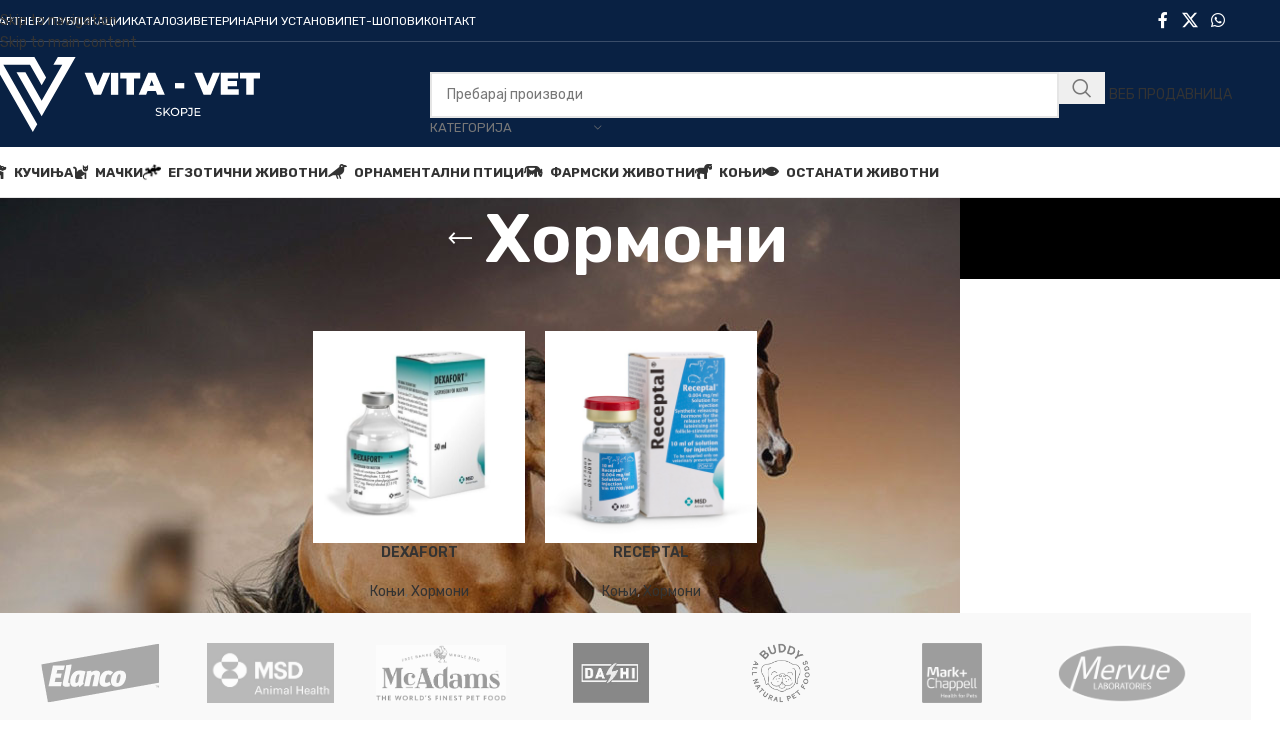

--- FILE ---
content_type: text/html; charset=UTF-8
request_url: https://vitavet.mk/product-category/konji/hormoni-konji/
body_size: 37718
content:
<!DOCTYPE html>
<html lang="mk-MK">
<head>
	<meta charset="UTF-8">
	<link rel="profile" href="https://gmpg.org/xfn/11">
	<link rel="pingback" href="https://vitavet.mk/xmlrpc.php">

	<title>Хормони &#8211; ВИТА ВЕТ</title>
<meta name='robots' content='max-image-preview:large' />
<link rel='dns-prefetch' href='//cdnjs.cloudflare.com' />
<link rel='dns-prefetch' href='//fonts.googleapis.com' />
<link rel="alternate" type="application/rss+xml" title="ВИТА ВЕТ &raquo; Фид" href="https://vitavet.mk/feed/" />
<link rel="alternate" type="application/rss+xml" title="ВИТА ВЕТ &raquo; фидови за коментари" href="https://vitavet.mk/comments/feed/" />
<link rel="alternate" type="application/rss+xml" title="ВИТА ВЕТ &raquo; Хормони Категории Фид" href="https://vitavet.mk/product-category/konji/hormoni-konji/feed/" />
<style id='wp-img-auto-sizes-contain-inline-css' type='text/css'>
img:is([sizes=auto i],[sizes^="auto," i]){contain-intrinsic-size:3000px 1500px}
/*# sourceURL=wp-img-auto-sizes-contain-inline-css */
</style>

<link rel='stylesheet' id='wp-block-library-css' href='https://vitavet.mk/wp-includes/css/dist/block-library/style.min.css?ver=6.9' type='text/css' media='all' />
<style id='safe-svg-svg-icon-style-inline-css' type='text/css'>
.safe-svg-cover{text-align:center}.safe-svg-cover .safe-svg-inside{display:inline-block;max-width:100%}.safe-svg-cover svg{fill:currentColor;height:100%;max-height:100%;max-width:100%;width:100%}

/*# sourceURL=https://vitavet.mk/wp-content/plugins/safe-svg/dist/safe-svg-block-frontend.css */
</style>
<link rel='stylesheet' id='ion.range-slider-css' href='https://vitavet.mk/wp-content/plugins/yith-woocommerce-ajax-product-filter-premium/assets/css/ion.range-slider.css?ver=2.3.1' type='text/css' media='all' />
<link rel='stylesheet' id='yith-wcan-shortcodes-css' href='https://vitavet.mk/wp-content/plugins/yith-woocommerce-ajax-product-filter-premium/assets/css/shortcodes.css?ver=5.12.0' type='text/css' media='all' />
<style id='yith-wcan-shortcodes-inline-css' type='text/css'>
:root{
	--yith-wcan-filters_colors_titles: #434343;
	--yith-wcan-filters_colors_background: #FFFFFF;
	--yith-wcan-filters_colors_accent: #A7144C;
	--yith-wcan-filters_colors_accent_r: 167;
	--yith-wcan-filters_colors_accent_g: 20;
	--yith-wcan-filters_colors_accent_b: 76;
	--yith-wcan-color_swatches_border_radius: 100%;
	--yith-wcan-color_swatches_size: 30px;
	--yith-wcan-labels_style_background: #FFFFFF;
	--yith-wcan-labels_style_background_hover: #A7144C;
	--yith-wcan-labels_style_background_active: #A7144C;
	--yith-wcan-labels_style_text: #434343;
	--yith-wcan-labels_style_text_hover: #FFFFFF;
	--yith-wcan-labels_style_text_active: #FFFFFF;
	--yith-wcan-anchors_style_text: #434343;
	--yith-wcan-anchors_style_text_hover: #A7144C;
	--yith-wcan-anchors_style_text_active: #A7144C;
}
/*# sourceURL=yith-wcan-shortcodes-inline-css */
</style>
<style id='global-styles-inline-css' type='text/css'>
:root{--wp--preset--aspect-ratio--square: 1;--wp--preset--aspect-ratio--4-3: 4/3;--wp--preset--aspect-ratio--3-4: 3/4;--wp--preset--aspect-ratio--3-2: 3/2;--wp--preset--aspect-ratio--2-3: 2/3;--wp--preset--aspect-ratio--16-9: 16/9;--wp--preset--aspect-ratio--9-16: 9/16;--wp--preset--color--black: #000000;--wp--preset--color--cyan-bluish-gray: #abb8c3;--wp--preset--color--white: #ffffff;--wp--preset--color--pale-pink: #f78da7;--wp--preset--color--vivid-red: #cf2e2e;--wp--preset--color--luminous-vivid-orange: #ff6900;--wp--preset--color--luminous-vivid-amber: #fcb900;--wp--preset--color--light-green-cyan: #7bdcb5;--wp--preset--color--vivid-green-cyan: #00d084;--wp--preset--color--pale-cyan-blue: #8ed1fc;--wp--preset--color--vivid-cyan-blue: #0693e3;--wp--preset--color--vivid-purple: #9b51e0;--wp--preset--gradient--vivid-cyan-blue-to-vivid-purple: linear-gradient(135deg,rgb(6,147,227) 0%,rgb(155,81,224) 100%);--wp--preset--gradient--light-green-cyan-to-vivid-green-cyan: linear-gradient(135deg,rgb(122,220,180) 0%,rgb(0,208,130) 100%);--wp--preset--gradient--luminous-vivid-amber-to-luminous-vivid-orange: linear-gradient(135deg,rgb(252,185,0) 0%,rgb(255,105,0) 100%);--wp--preset--gradient--luminous-vivid-orange-to-vivid-red: linear-gradient(135deg,rgb(255,105,0) 0%,rgb(207,46,46) 100%);--wp--preset--gradient--very-light-gray-to-cyan-bluish-gray: linear-gradient(135deg,rgb(238,238,238) 0%,rgb(169,184,195) 100%);--wp--preset--gradient--cool-to-warm-spectrum: linear-gradient(135deg,rgb(74,234,220) 0%,rgb(151,120,209) 20%,rgb(207,42,186) 40%,rgb(238,44,130) 60%,rgb(251,105,98) 80%,rgb(254,248,76) 100%);--wp--preset--gradient--blush-light-purple: linear-gradient(135deg,rgb(255,206,236) 0%,rgb(152,150,240) 100%);--wp--preset--gradient--blush-bordeaux: linear-gradient(135deg,rgb(254,205,165) 0%,rgb(254,45,45) 50%,rgb(107,0,62) 100%);--wp--preset--gradient--luminous-dusk: linear-gradient(135deg,rgb(255,203,112) 0%,rgb(199,81,192) 50%,rgb(65,88,208) 100%);--wp--preset--gradient--pale-ocean: linear-gradient(135deg,rgb(255,245,203) 0%,rgb(182,227,212) 50%,rgb(51,167,181) 100%);--wp--preset--gradient--electric-grass: linear-gradient(135deg,rgb(202,248,128) 0%,rgb(113,206,126) 100%);--wp--preset--gradient--midnight: linear-gradient(135deg,rgb(2,3,129) 0%,rgb(40,116,252) 100%);--wp--preset--font-size--small: 13px;--wp--preset--font-size--medium: 20px;--wp--preset--font-size--large: 36px;--wp--preset--font-size--x-large: 42px;--wp--preset--spacing--20: 0.44rem;--wp--preset--spacing--30: 0.67rem;--wp--preset--spacing--40: 1rem;--wp--preset--spacing--50: 1.5rem;--wp--preset--spacing--60: 2.25rem;--wp--preset--spacing--70: 3.38rem;--wp--preset--spacing--80: 5.06rem;--wp--preset--shadow--natural: 6px 6px 9px rgba(0, 0, 0, 0.2);--wp--preset--shadow--deep: 12px 12px 50px rgba(0, 0, 0, 0.4);--wp--preset--shadow--sharp: 6px 6px 0px rgba(0, 0, 0, 0.2);--wp--preset--shadow--outlined: 6px 6px 0px -3px rgb(255, 255, 255), 6px 6px rgb(0, 0, 0);--wp--preset--shadow--crisp: 6px 6px 0px rgb(0, 0, 0);}:where(body) { margin: 0; }.wp-site-blocks > .alignleft { float: left; margin-right: 2em; }.wp-site-blocks > .alignright { float: right; margin-left: 2em; }.wp-site-blocks > .aligncenter { justify-content: center; margin-left: auto; margin-right: auto; }:where(.is-layout-flex){gap: 0.5em;}:where(.is-layout-grid){gap: 0.5em;}.is-layout-flow > .alignleft{float: left;margin-inline-start: 0;margin-inline-end: 2em;}.is-layout-flow > .alignright{float: right;margin-inline-start: 2em;margin-inline-end: 0;}.is-layout-flow > .aligncenter{margin-left: auto !important;margin-right: auto !important;}.is-layout-constrained > .alignleft{float: left;margin-inline-start: 0;margin-inline-end: 2em;}.is-layout-constrained > .alignright{float: right;margin-inline-start: 2em;margin-inline-end: 0;}.is-layout-constrained > .aligncenter{margin-left: auto !important;margin-right: auto !important;}.is-layout-constrained > :where(:not(.alignleft):not(.alignright):not(.alignfull)){margin-left: auto !important;margin-right: auto !important;}body .is-layout-flex{display: flex;}.is-layout-flex{flex-wrap: wrap;align-items: center;}.is-layout-flex > :is(*, div){margin: 0;}body .is-layout-grid{display: grid;}.is-layout-grid > :is(*, div){margin: 0;}body{padding-top: 0px;padding-right: 0px;padding-bottom: 0px;padding-left: 0px;}a:where(:not(.wp-element-button)){text-decoration: none;}:root :where(.wp-element-button, .wp-block-button__link){background-color: #32373c;border-width: 0;color: #fff;font-family: inherit;font-size: inherit;font-style: inherit;font-weight: inherit;letter-spacing: inherit;line-height: inherit;padding-top: calc(0.667em + 2px);padding-right: calc(1.333em + 2px);padding-bottom: calc(0.667em + 2px);padding-left: calc(1.333em + 2px);text-decoration: none;text-transform: inherit;}.has-black-color{color: var(--wp--preset--color--black) !important;}.has-cyan-bluish-gray-color{color: var(--wp--preset--color--cyan-bluish-gray) !important;}.has-white-color{color: var(--wp--preset--color--white) !important;}.has-pale-pink-color{color: var(--wp--preset--color--pale-pink) !important;}.has-vivid-red-color{color: var(--wp--preset--color--vivid-red) !important;}.has-luminous-vivid-orange-color{color: var(--wp--preset--color--luminous-vivid-orange) !important;}.has-luminous-vivid-amber-color{color: var(--wp--preset--color--luminous-vivid-amber) !important;}.has-light-green-cyan-color{color: var(--wp--preset--color--light-green-cyan) !important;}.has-vivid-green-cyan-color{color: var(--wp--preset--color--vivid-green-cyan) !important;}.has-pale-cyan-blue-color{color: var(--wp--preset--color--pale-cyan-blue) !important;}.has-vivid-cyan-blue-color{color: var(--wp--preset--color--vivid-cyan-blue) !important;}.has-vivid-purple-color{color: var(--wp--preset--color--vivid-purple) !important;}.has-black-background-color{background-color: var(--wp--preset--color--black) !important;}.has-cyan-bluish-gray-background-color{background-color: var(--wp--preset--color--cyan-bluish-gray) !important;}.has-white-background-color{background-color: var(--wp--preset--color--white) !important;}.has-pale-pink-background-color{background-color: var(--wp--preset--color--pale-pink) !important;}.has-vivid-red-background-color{background-color: var(--wp--preset--color--vivid-red) !important;}.has-luminous-vivid-orange-background-color{background-color: var(--wp--preset--color--luminous-vivid-orange) !important;}.has-luminous-vivid-amber-background-color{background-color: var(--wp--preset--color--luminous-vivid-amber) !important;}.has-light-green-cyan-background-color{background-color: var(--wp--preset--color--light-green-cyan) !important;}.has-vivid-green-cyan-background-color{background-color: var(--wp--preset--color--vivid-green-cyan) !important;}.has-pale-cyan-blue-background-color{background-color: var(--wp--preset--color--pale-cyan-blue) !important;}.has-vivid-cyan-blue-background-color{background-color: var(--wp--preset--color--vivid-cyan-blue) !important;}.has-vivid-purple-background-color{background-color: var(--wp--preset--color--vivid-purple) !important;}.has-black-border-color{border-color: var(--wp--preset--color--black) !important;}.has-cyan-bluish-gray-border-color{border-color: var(--wp--preset--color--cyan-bluish-gray) !important;}.has-white-border-color{border-color: var(--wp--preset--color--white) !important;}.has-pale-pink-border-color{border-color: var(--wp--preset--color--pale-pink) !important;}.has-vivid-red-border-color{border-color: var(--wp--preset--color--vivid-red) !important;}.has-luminous-vivid-orange-border-color{border-color: var(--wp--preset--color--luminous-vivid-orange) !important;}.has-luminous-vivid-amber-border-color{border-color: var(--wp--preset--color--luminous-vivid-amber) !important;}.has-light-green-cyan-border-color{border-color: var(--wp--preset--color--light-green-cyan) !important;}.has-vivid-green-cyan-border-color{border-color: var(--wp--preset--color--vivid-green-cyan) !important;}.has-pale-cyan-blue-border-color{border-color: var(--wp--preset--color--pale-cyan-blue) !important;}.has-vivid-cyan-blue-border-color{border-color: var(--wp--preset--color--vivid-cyan-blue) !important;}.has-vivid-purple-border-color{border-color: var(--wp--preset--color--vivid-purple) !important;}.has-vivid-cyan-blue-to-vivid-purple-gradient-background{background: var(--wp--preset--gradient--vivid-cyan-blue-to-vivid-purple) !important;}.has-light-green-cyan-to-vivid-green-cyan-gradient-background{background: var(--wp--preset--gradient--light-green-cyan-to-vivid-green-cyan) !important;}.has-luminous-vivid-amber-to-luminous-vivid-orange-gradient-background{background: var(--wp--preset--gradient--luminous-vivid-amber-to-luminous-vivid-orange) !important;}.has-luminous-vivid-orange-to-vivid-red-gradient-background{background: var(--wp--preset--gradient--luminous-vivid-orange-to-vivid-red) !important;}.has-very-light-gray-to-cyan-bluish-gray-gradient-background{background: var(--wp--preset--gradient--very-light-gray-to-cyan-bluish-gray) !important;}.has-cool-to-warm-spectrum-gradient-background{background: var(--wp--preset--gradient--cool-to-warm-spectrum) !important;}.has-blush-light-purple-gradient-background{background: var(--wp--preset--gradient--blush-light-purple) !important;}.has-blush-bordeaux-gradient-background{background: var(--wp--preset--gradient--blush-bordeaux) !important;}.has-luminous-dusk-gradient-background{background: var(--wp--preset--gradient--luminous-dusk) !important;}.has-pale-ocean-gradient-background{background: var(--wp--preset--gradient--pale-ocean) !important;}.has-electric-grass-gradient-background{background: var(--wp--preset--gradient--electric-grass) !important;}.has-midnight-gradient-background{background: var(--wp--preset--gradient--midnight) !important;}.has-small-font-size{font-size: var(--wp--preset--font-size--small) !important;}.has-medium-font-size{font-size: var(--wp--preset--font-size--medium) !important;}.has-large-font-size{font-size: var(--wp--preset--font-size--large) !important;}.has-x-large-font-size{font-size: var(--wp--preset--font-size--x-large) !important;}
:where(.wp-block-post-template.is-layout-flex){gap: 1.25em;}:where(.wp-block-post-template.is-layout-grid){gap: 1.25em;}
:where(.wp-block-term-template.is-layout-flex){gap: 1.25em;}:where(.wp-block-term-template.is-layout-grid){gap: 1.25em;}
:where(.wp-block-columns.is-layout-flex){gap: 2em;}:where(.wp-block-columns.is-layout-grid){gap: 2em;}
:root :where(.wp-block-pullquote){font-size: 1.5em;line-height: 1.6;}
/*# sourceURL=global-styles-inline-css */
</style>
<link rel='stylesheet' id='wpgmp-layout-style-admin-css' href='https://vitavet.mk/wp-content/plugins/listing-designs-for-google-maps-version1.0.7/assets/css/wpgmp-layouts.css?ver=6.9' type='text/css' media='all' />
<style id='woocommerce-inline-inline-css' type='text/css'>
.woocommerce form .form-row .required { visibility: visible; }
/*# sourceURL=woocommerce-inline-inline-css */
</style>
<link rel='stylesheet' id='load-fa-css' href='https://cdnjs.cloudflare.com/ajax/libs/font-awesome/6.4.2/css/all.min.css?ver=6.9' type='text/css' media='all' />
<link rel='stylesheet' id='elementor-icons-css' href='https://vitavet.mk/wp-content/plugins/elementor/assets/lib/eicons/css/elementor-icons.min.css?ver=5.45.0' type='text/css' media='all' />
<link rel='stylesheet' id='elementor-frontend-css' href='https://vitavet.mk/wp-content/plugins/elementor/assets/css/frontend.min.css?ver=3.34.1' type='text/css' media='all' />
<link rel='stylesheet' id='elementor-post-7-css' href='https://vitavet.mk/wp-content/uploads/elementor/css/post-7.css?ver=1768378932' type='text/css' media='all' />
<link rel='stylesheet' id='elementor-icons-shared-0-css' href='https://vitavet.mk/wp-content/plugins/elementor/assets/lib/font-awesome/css/fontawesome.min.css?ver=5.15.3' type='text/css' media='all' />
<link rel='stylesheet' id='elementor-icons-fa-solid-css' href='https://vitavet.mk/wp-content/plugins/elementor/assets/lib/font-awesome/css/solid.min.css?ver=5.15.3' type='text/css' media='all' />
<link rel='stylesheet' id='elementor-icons-fa-brands-css' href='https://vitavet.mk/wp-content/plugins/elementor/assets/lib/font-awesome/css/brands.min.css?ver=5.15.3' type='text/css' media='all' />
<link rel='stylesheet' id='elementor-icons-fa-regular-css' href='https://vitavet.mk/wp-content/plugins/elementor/assets/lib/font-awesome/css/regular.min.css?ver=5.15.3' type='text/css' media='all' />
<link rel='stylesheet' id='wd-style-base-css' href='https://vitavet.mk/wp-content/themes/woodmart/css/parts/base.min.css?ver=8.3.8' type='text/css' media='all' />
<link rel='stylesheet' id='wd-helpers-wpb-elem-css' href='https://vitavet.mk/wp-content/themes/woodmart/css/parts/helpers-wpb-elem.min.css?ver=8.3.8' type='text/css' media='all' />
<link rel='stylesheet' id='wd-revolution-slider-css' href='https://vitavet.mk/wp-content/themes/woodmart/css/parts/int-rev-slider.min.css?ver=8.3.8' type='text/css' media='all' />
<link rel='stylesheet' id='wd-elementor-base-css' href='https://vitavet.mk/wp-content/themes/woodmart/css/parts/int-elem-base.min.css?ver=8.3.8' type='text/css' media='all' />
<link rel='stylesheet' id='wd-int-wordfence-css' href='https://vitavet.mk/wp-content/themes/woodmart/css/parts/int-wordfence.min.css?ver=8.3.8' type='text/css' media='all' />
<link rel='stylesheet' id='wd-woocommerce-base-css' href='https://vitavet.mk/wp-content/themes/woodmart/css/parts/woocommerce-base.min.css?ver=8.3.8' type='text/css' media='all' />
<link rel='stylesheet' id='wd-mod-star-rating-css' href='https://vitavet.mk/wp-content/themes/woodmart/css/parts/mod-star-rating.min.css?ver=8.3.8' type='text/css' media='all' />
<link rel='stylesheet' id='wd-woocommerce-block-notices-css' href='https://vitavet.mk/wp-content/themes/woodmart/css/parts/woo-mod-block-notices.min.css?ver=8.3.8' type='text/css' media='all' />
<link rel='stylesheet' id='wd-widget-active-filters-css' href='https://vitavet.mk/wp-content/themes/woodmart/css/parts/woo-widget-active-filters.min.css?ver=8.3.8' type='text/css' media='all' />
<link rel='stylesheet' id='wd-woo-shop-predefined-css' href='https://vitavet.mk/wp-content/themes/woodmart/css/parts/woo-shop-predefined.min.css?ver=8.3.8' type='text/css' media='all' />
<link rel='stylesheet' id='wd-shop-title-categories-css' href='https://vitavet.mk/wp-content/themes/woodmart/css/parts/woo-categories-loop-nav.min.css?ver=8.3.8' type='text/css' media='all' />
<link rel='stylesheet' id='wd-woo-categories-loop-nav-mobile-accordion-css' href='https://vitavet.mk/wp-content/themes/woodmart/css/parts/woo-categories-loop-nav-mobile-accordion.min.css?ver=8.3.8' type='text/css' media='all' />
<link rel='stylesheet' id='wd-woo-shop-el-products-per-page-css' href='https://vitavet.mk/wp-content/themes/woodmart/css/parts/woo-shop-el-products-per-page.min.css?ver=8.3.8' type='text/css' media='all' />
<link rel='stylesheet' id='wd-woo-shop-page-title-css' href='https://vitavet.mk/wp-content/themes/woodmart/css/parts/woo-shop-page-title.min.css?ver=8.3.8' type='text/css' media='all' />
<link rel='stylesheet' id='wd-woo-mod-shop-loop-head-css' href='https://vitavet.mk/wp-content/themes/woodmart/css/parts/woo-mod-shop-loop-head.min.css?ver=8.3.8' type='text/css' media='all' />
<link rel='stylesheet' id='wd-woo-shop-el-order-by-css' href='https://vitavet.mk/wp-content/themes/woodmart/css/parts/woo-shop-el-order-by.min.css?ver=8.3.8' type='text/css' media='all' />
<link rel='stylesheet' id='wd-woo-mod-shop-attributes-css' href='https://vitavet.mk/wp-content/themes/woodmart/css/parts/woo-mod-shop-attributes.min.css?ver=8.3.8' type='text/css' media='all' />
<link rel='stylesheet' id='wd-wp-blocks-css' href='https://vitavet.mk/wp-content/themes/woodmart/css/parts/wp-blocks.min.css?ver=8.3.8' type='text/css' media='all' />
<link rel='stylesheet' id='child-style-css' href='https://vitavet.mk/wp-content/themes/woodmart-child/style.css?ver=8.3.8' type='text/css' media='all' />
<link rel='stylesheet' id='wd-header-base-css' href='https://vitavet.mk/wp-content/themes/woodmart/css/parts/header-base.min.css?ver=8.3.8' type='text/css' media='all' />
<link rel='stylesheet' id='wd-mod-tools-css' href='https://vitavet.mk/wp-content/themes/woodmart/css/parts/mod-tools.min.css?ver=8.3.8' type='text/css' media='all' />
<link rel='stylesheet' id='wd-header-elements-base-css' href='https://vitavet.mk/wp-content/themes/woodmart/css/parts/header-el-base.min.css?ver=8.3.8' type='text/css' media='all' />
<link rel='stylesheet' id='wd-social-icons-css' href='https://vitavet.mk/wp-content/themes/woodmart/css/parts/el-social-icons.min.css?ver=8.3.8' type='text/css' media='all' />
<link rel='stylesheet' id='wd-header-search-css' href='https://vitavet.mk/wp-content/themes/woodmart/css/parts/header-el-search.min.css?ver=8.3.8' type='text/css' media='all' />
<link rel='stylesheet' id='wd-header-search-form-css' href='https://vitavet.mk/wp-content/themes/woodmart/css/parts/header-el-search-form.min.css?ver=8.3.8' type='text/css' media='all' />
<link rel='stylesheet' id='wd-wd-search-form-css' href='https://vitavet.mk/wp-content/themes/woodmart/css/parts/wd-search-form.min.css?ver=8.3.8' type='text/css' media='all' />
<link rel='stylesheet' id='wd-wd-search-results-css' href='https://vitavet.mk/wp-content/themes/woodmart/css/parts/wd-search-results.min.css?ver=8.3.8' type='text/css' media='all' />
<link rel='stylesheet' id='wd-wd-search-dropdown-css' href='https://vitavet.mk/wp-content/themes/woodmart/css/parts/wd-search-dropdown.min.css?ver=8.3.8' type='text/css' media='all' />
<link rel='stylesheet' id='wd-wd-search-cat-css' href='https://vitavet.mk/wp-content/themes/woodmart/css/parts/wd-search-cat.min.css?ver=8.3.8' type='text/css' media='all' />
<link rel='stylesheet' id='wd-button-css' href='https://vitavet.mk/wp-content/themes/woodmart/css/parts/el-button.min.css?ver=8.3.8' type='text/css' media='all' />
<link rel='stylesheet' id='wd-header-mobile-nav-dropdown-css' href='https://vitavet.mk/wp-content/themes/woodmart/css/parts/header-el-mobile-nav-dropdown.min.css?ver=8.3.8' type='text/css' media='all' />
<link rel='stylesheet' id='wd-page-title-css' href='https://vitavet.mk/wp-content/themes/woodmart/css/parts/page-title.min.css?ver=8.3.8' type='text/css' media='all' />
<link rel='stylesheet' id='wd-off-canvas-sidebar-css' href='https://vitavet.mk/wp-content/themes/woodmart/css/parts/opt-off-canvas-sidebar.min.css?ver=8.3.8' type='text/css' media='all' />
<link rel='stylesheet' id='wd-shop-filter-area-css' href='https://vitavet.mk/wp-content/themes/woodmart/css/parts/woo-shop-el-filters-area.min.css?ver=8.3.8' type='text/css' media='all' />
<link rel='stylesheet' id='wd-product-loop-css' href='https://vitavet.mk/wp-content/themes/woodmart/css/parts/woo-product-loop.min.css?ver=8.3.8' type='text/css' media='all' />
<link rel='stylesheet' id='wd-product-loop-base-css' href='https://vitavet.mk/wp-content/themes/woodmart/css/parts/woo-product-loop-base.min.css?ver=8.3.8' type='text/css' media='all' />
<link rel='stylesheet' id='wd-mod-more-description-css' href='https://vitavet.mk/wp-content/themes/woodmart/css/parts/mod-more-description.min.css?ver=8.3.8' type='text/css' media='all' />
<link rel='stylesheet' id='wd-categories-loop-default-css' href='https://vitavet.mk/wp-content/themes/woodmart/css/parts/woo-categories-loop-default-old.min.css?ver=8.3.8' type='text/css' media='all' />
<link rel='stylesheet' id='wd-woo-categories-loop-css' href='https://vitavet.mk/wp-content/themes/woodmart/css/parts/woo-categories-loop.min.css?ver=8.3.8' type='text/css' media='all' />
<link rel='stylesheet' id='wd-categories-loop-css' href='https://vitavet.mk/wp-content/themes/woodmart/css/parts/woo-categories-loop-old.min.css?ver=8.3.8' type='text/css' media='all' />
<link rel='stylesheet' id='wd-sticky-loader-css' href='https://vitavet.mk/wp-content/themes/woodmart/css/parts/mod-sticky-loader.min.css?ver=8.3.8' type='text/css' media='all' />
<link rel='stylesheet' id='wd-widget-collapse-css' href='https://vitavet.mk/wp-content/themes/woodmart/css/parts/opt-widget-collapse.min.css?ver=8.3.8' type='text/css' media='all' />
<link rel='stylesheet' id='wd-footer-base-css' href='https://vitavet.mk/wp-content/themes/woodmart/css/parts/footer-base.min.css?ver=8.3.8' type='text/css' media='all' />
<link rel='stylesheet' id='wd-swiper-css' href='https://vitavet.mk/wp-content/themes/woodmart/css/parts/lib-swiper.min.css?ver=8.3.8' type='text/css' media='all' />
<link rel='stylesheet' id='wd-brands-css' href='https://vitavet.mk/wp-content/themes/woodmart/css/parts/el-brand.min.css?ver=8.3.8' type='text/css' media='all' />
<link rel='stylesheet' id='wd-info-box-css' href='https://vitavet.mk/wp-content/themes/woodmart/css/parts/el-info-box.min.css?ver=8.3.8' type='text/css' media='all' />
<link rel='stylesheet' id='wd-list-css' href='https://vitavet.mk/wp-content/themes/woodmart/css/parts/el-list.min.css?ver=8.3.8' type='text/css' media='all' />
<link rel='stylesheet' id='wd-el-list-css' href='https://vitavet.mk/wp-content/themes/woodmart/css/parts/el-list-wpb-elem.min.css?ver=8.3.8' type='text/css' media='all' />
<link rel='stylesheet' id='wd-social-icons-styles-css' href='https://vitavet.mk/wp-content/themes/woodmart/css/parts/el-social-styles.min.css?ver=8.3.8' type='text/css' media='all' />
<link rel='stylesheet' id='wd-mod-nav-menu-label-css' href='https://vitavet.mk/wp-content/themes/woodmart/css/parts/mod-nav-menu-label.min.css?ver=8.3.8' type='text/css' media='all' />
<link rel='stylesheet' id='wd-image-gallery-css' href='https://vitavet.mk/wp-content/themes/woodmart/css/parts/el-gallery.min.css?ver=8.3.8' type='text/css' media='all' />
<link rel='stylesheet' id='wd-text-block-css' href='https://vitavet.mk/wp-content/themes/woodmart/css/parts/el-text-block.min.css?ver=8.3.8' type='text/css' media='all' />
<link rel='stylesheet' id='wd-scroll-top-css' href='https://vitavet.mk/wp-content/themes/woodmart/css/parts/opt-scrolltotop.min.css?ver=8.3.8' type='text/css' media='all' />
<link rel='stylesheet' id='wd-cookies-popup-css' href='https://vitavet.mk/wp-content/themes/woodmart/css/parts/opt-cookies.min.css?ver=8.3.8' type='text/css' media='all' />
<link rel='stylesheet' id='wd-bottom-toolbar-css' href='https://vitavet.mk/wp-content/themes/woodmart/css/parts/opt-bottom-toolbar.min.css?ver=8.3.8' type='text/css' media='all' />
<link rel='stylesheet' id='wd-shop-off-canvas-sidebar-css' href='https://vitavet.mk/wp-content/themes/woodmart/css/parts/opt-shop-off-canvas-sidebar.min.css?ver=8.3.8' type='text/css' media='all' />
<link rel='stylesheet' id='wd-mod-sticky-sidebar-opener-css' href='https://vitavet.mk/wp-content/themes/woodmart/css/parts/mod-sticky-sidebar-opener.min.css?ver=8.3.8' type='text/css' media='all' />
<link rel='stylesheet' id='xts-style-theme_settings_default-css' href='https://vitavet.mk/wp-content/uploads/2026/01/xts-theme_settings_default-1768398901.css?ver=8.3.8' type='text/css' media='all' />
<link rel='stylesheet' id='xts-google-fonts-css' href='https://fonts.googleapis.com/css?family=Rubik%3A400%2C600%2C700&#038;ver=8.3.8' type='text/css' media='all' />
<link rel='stylesheet' id='elementor-gf-local-roboto-css' href='https://vitavet.mk/wp-content/uploads/elementor/google-fonts/css/roboto.css?ver=1742549921' type='text/css' media='all' />
<link rel='stylesheet' id='elementor-gf-local-robotoslab-css' href='https://vitavet.mk/wp-content/uploads/elementor/google-fonts/css/robotoslab.css?ver=1742549932' type='text/css' media='all' />
<script type="text/javascript" src="https://vitavet.mk/wp-includes/js/jquery/jquery.min.js?ver=3.7.1" id="jquery-core-js"></script>
<script type="text/javascript" src="https://vitavet.mk/wp-includes/js/jquery/jquery-migrate.min.js?ver=3.4.1" id="jquery-migrate-js"></script>
<script type="text/javascript" id="real3d-flipbook-forntend-js-extra">
/* <![CDATA[ */
var r3d_frontend = {"rootFolder":"https://vitavet.mk/wp-content/plugins/real3d-flipbook/","options":{"pages":[],"pdfUrl":"","printPdfUrl":"","tableOfContent":[],"id":"","bookId":"","date":"","lightboxThumbnailUrl":"","mode":"lightbox","viewMode":"webgl","pageTextureSize":"2048","pageTextureSizeSmall":"1500","pageTextureSizeMobile":"","pageTextureSizeMobileSmall":"1024","minPixelRatio":"1","pdfTextLayer":"true","zoomMin":"0.9","zoomStep":"2","zoomSize":"","zoomReset":"false","doubleClickZoom":"true","pageDrag":"true","singlePageMode":"false","pageFlipDuration":"1","sound":"true","startPage":"1","pageNumberOffset":"0","deeplinking":{"enabled":"false","prefix":""},"responsiveView":"true","responsiveViewTreshold":"768","responsiveViewRatio":"1","cover":"true","backCover":"true","height":"400","responsiveHeight":"true","aspectRatio":"1.41","thumbnailsOnStart":"false","contentOnStart":"false","searchOnStart":"","tableOfContentCloseOnClick":"true","thumbsCloseOnClick":"true","autoplayOnStart":"false","autoplayInterval":"3000","autoplayLoop":"true","autoplayStartPage":"1","rightToLeft":"false","pageWidth":"","pageHeight":"","thumbSize":"130","logoImg":"","logoUrl":"","logoUrlTarget":"_blank","logoCSS":"position:absolute;left:0;top:0;","menuSelector":"","zIndex":"auto","preloaderText":"","googleAnalyticsTrackingCode":"","pdfBrowserViewerIfIE":"false","modeMobile":"lightbox","viewModeMobile":"swipe","aspectRatioMobile":"0.71","singlePageModeIfMobile":"false","pdfBrowserViewerIfMobile":"false","pdfBrowserViewerFullscreen":"true","pdfBrowserViewerFullscreenTarget":"_blank","btnTocIfMobile":"true","btnThumbsIfMobile":"true","btnShareIfMobile":"false","btnDownloadPagesIfMobile":"true","btnDownloadPdfIfMobile":"true","btnSoundIfMobile":"false","btnExpandIfMobile":"true","btnPrintIfMobile":"false","logoHideOnMobile":"false","mobile":{"thumbnailsOnStart":"false","contentOnStart":"false"},"lightboxCssClass":"","lightboxLink":"","lightboxLinkNewWindow":"true","lightboxBackground":"rgb(81, 85, 88)","lightboxBackgroundPattern":"","lightboxBackgroundImage":"","lightboxContainerCSS":"display:inline-block;padding:10px;","lightboxThumbnailHeight":"300","lightboxThumbnailUrlCSS":"display:block;","lightboxThumbnailInfo":"false","lightboxThumbnailInfoText":"","lightboxThumbnailInfoCSS":"top: 0;  width: 100%; height: 100%; font-size: 16px; color: #000; background: rgba(255,255,255,.8);","showTitle":"false","showDate":"false","hideThumbnail":"false","lightboxText":"","lightboxTextCSS":"display:block;","lightboxTextPosition":"top","lightBoxOpened":"false","lightBoxFullscreen":"false","lightboxCloseOnClick":"false","lightboxStartPage":"","lightboxMarginV":"0","lightboxMarginH":"0","lights":"true","lightPositionX":"0","lightPositionY":"150","lightPositionZ":"1400","lightIntensity":"0.6","shadows":"true","shadowMapSize":"2048","shadowOpacity":"0.2","shadowDistance":"15","pageHardness":"2","coverHardness":"2","pageRoughness":"1","pageMetalness":"0","pageSegmentsW":"6","pageSegmentsH":"1","pageMiddleShadowSize":"2","pageMiddleShadowColorL":"#999999","pageMiddleShadowColorR":"#777777","antialias":"false","pan":"0","tilt":"0","rotateCameraOnMouseDrag":"true","panMax":"20","panMin":"-20","tiltMax":"0","tiltMin":"0","currentPage":{"enabled":"true","title":"Current page","hAlign":"left","vAlign":"top"},"btnAutoplay":{"enabled":"true","title":"Autoplay"},"btnNext":{"enabled":"true","title":"Next Page"},"btnLast":{"enabled":"false","title":"Last Page"},"btnPrev":{"enabled":"true","title":"Previous Page"},"btnFirst":{"enabled":"false","title":"First Page"},"btnZoomIn":{"enabled":"true","title":"Zoom in"},"btnZoomOut":{"enabled":"true","title":"Zoom out"},"btnToc":{"enabled":"true","title":"Table of Contents"},"btnThumbs":{"enabled":"true","title":"Pages"},"btnShare":{"enabled":"true","title":"Share"},"btnNotes":{"enabled":"false","title":"Notes"},"btnDownloadPages":{"enabled":"false","url":"","title":"Download pages"},"btnDownloadPdf":{"enabled":"false","url":"","title":"Download PDF","forceDownload":"true","openInNewWindow":"true"},"btnSound":{"enabled":"true","title":"Sound"},"btnExpand":{"enabled":"true","title":"Toggle fullscreen"},"btnSelect":{"enabled":"true","title":"Select tool"},"btnSearch":{"enabled":"false","title":"Search"},"search":{"enabled":"false","title":"Search"},"btnBookmark":{"enabled":"false","title":"Bookmark"},"btnPrint":{"enabled":"true","title":"Print"},"btnClose":{"enabled":"true","title":"Close"},"whatsapp":{"enabled":"true"},"twitter":{"enabled":"true"},"facebook":{"enabled":"true"},"pinterest":{"enabled":"true"},"email":{"enabled":"true"},"linkedin":{"enabled":"true"},"digg":{"enabled":"false"},"reddit":{"enabled":"false"},"shareUrl":"","shareTitle":"","shareImage":"","layout":1,"icons":"FontAwesome","skin":"light","useFontAwesome5":"true","sideNavigationButtons":"true","menuNavigationButtons":"false","backgroundColor":"rgb(81, 85, 88)","backgroundPattern":"","backgroundImage":"","backgroundTransparent":"false","menuBackground":"","menuShadow":"","menuMargin":"0","menuPadding":"0","menuOverBook":"false","menuFloating":"false","menuTransparent":"false","menu2Background":"","menu2Shadow":"","menu2Margin":"0","menu2Padding":"0","menu2OverBook":"true","menu2Floating":"false","menu2Transparent":"true","skinColor":"","skinBackground":"","hideMenu":"false","menuAlignHorizontal":"center","btnColor":"","btnColorHover":"","btnBackground":"none","btnRadius":"0","btnMargin":"0","btnSize":"14","btnPaddingV":"10","btnPaddingH":"10","btnShadow":"","btnTextShadow":"","btnBorder":"","sideBtnColor":"#fff","sideBtnColorHover":"#fff","sideBtnBackground":"rgba(0,0,0,.3)","sideBtnBackgroundHover":"","sideBtnRadius":"0","sideBtnMargin":"0","sideBtnSize":"30","sideBtnPaddingV":"5","sideBtnPaddingH":"5","sideBtnShadow":"","sideBtnTextShadow":"","sideBtnBorder":"","closeBtnColorHover":"#FFF","closeBtnBackground":"rgba(0,0,0,.4)","closeBtnRadius":"0","closeBtnMargin":"0","closeBtnSize":"20","closeBtnPadding":"5","closeBtnTextShadow":"","closeBtnBorder":"","floatingBtnColor":"","floatingBtnColorHover":"","floatingBtnBackground":"","floatingBtnBackgroundHover":"","floatingBtnRadius":"","floatingBtnMargin":"","floatingBtnSize":"","floatingBtnPadding":"","floatingBtnShadow":"","floatingBtnTextShadow":"","floatingBtnBorder":"","currentPageMarginV":"5","currentPageMarginH":"5","arrowsAlwaysEnabledForNavigation":"true","arrowsDisabledNotFullscreen":"true","touchSwipeEnabled":"true","rightClickEnabled":"true","linkColor":"rgba(0, 0, 0, 0)","linkColorHover":"rgba(255, 255, 0, 1)","linkOpacity":"0.4","linkTarget":"_blank","pdfAutoLinks":"false","strings":{"print":"Print","printLeftPage":"Print left page","printRightPage":"Print right page","printCurrentPage":"Print current page","printAllPages":"Print all pages","download":"Download","downloadLeftPage":"Download left page","downloadRightPage":"Download right page","downloadCurrentPage":"Download current page","downloadAllPages":"Download all pages","bookmarks":"Bookmarks","bookmarkLeftPage":"Bookmark left page","bookmarkRightPage":"Bookmark right page","bookmarkCurrentPage":"Bookmark current page","search":"Search","findInDocument":"Find in document","pagesFoundContaining":"pages found containing","noMatches":"No matches","matchesFound":"matches found","page":"Page","matches":"matches","thumbnails":"Thumbnails","tableOfContent":"Table of Contents","share":"Share","pressEscToClose":"Press ESC to close","password":"Password","addNote":"Add note","typeInYourNote":"Type in your note..."},"access":"full","backgroundMusic":"","cornerCurl":"false","pdfTools":{"pageHeight":1500,"thumbHeight":200,"quality":0.8000000000000000444089209850062616169452667236328125,"textLayer":"true","autoConvert":"true"},"slug":"","convertPDFLinks":"true","overridePDFEmbedder":"true","overrideDflip":"true","overrideWonderPDFEmbed":"true","override3DFlipBook":"true","overridePDFjsViewer":"true","resumeReading":"false","previewPages":"","previewMode":"","disableRange":"false","searchResultsThumbs":"false","fitToWidth":"false","sideMenuOverBook":"true","sideMenuOverMenu":"true","sideMenuOverMenu2":"true"}};
//# sourceURL=real3d-flipbook-forntend-js-extra
/* ]]> */
</script>
<script type="text/javascript" src="https://vitavet.mk/wp-content/plugins/real3d-flipbook/js/frontend.js?ver=3.69" id="real3d-flipbook-forntend-js"></script>
<script type="text/javascript" src="https://vitavet.mk/wp-content/plugins/woocommerce/assets/js/jquery-blockui/jquery.blockUI.min.js?ver=2.7.0-wc.10.4.3" id="wc-jquery-blockui-js" defer="defer" data-wp-strategy="defer"></script>
<script type="text/javascript" id="wc-add-to-cart-js-extra">
/* <![CDATA[ */
var wc_add_to_cart_params = {"ajax_url":"/wp-admin/admin-ajax.php","wc_ajax_url":"/?wc-ajax=%%endpoint%%","i18n_view_cart":"\u041f\u043e\u0433\u043b\u0435\u0434\u043d\u0438 \u043a\u043e\u0448\u043d\u0438\u0447\u043a\u0430","cart_url":"https://vitavet.mk","is_cart":"","cart_redirect_after_add":"no"};
//# sourceURL=wc-add-to-cart-js-extra
/* ]]> */
</script>
<script type="text/javascript" src="https://vitavet.mk/wp-content/plugins/woocommerce/assets/js/frontend/add-to-cart.min.js?ver=10.4.3" id="wc-add-to-cart-js" defer="defer" data-wp-strategy="defer"></script>
<script type="text/javascript" src="https://vitavet.mk/wp-content/plugins/woocommerce/assets/js/js-cookie/js.cookie.min.js?ver=2.1.4-wc.10.4.3" id="wc-js-cookie-js" defer="defer" data-wp-strategy="defer"></script>
<script type="text/javascript" id="woocommerce-js-extra">
/* <![CDATA[ */
var woocommerce_params = {"ajax_url":"/wp-admin/admin-ajax.php","wc_ajax_url":"/?wc-ajax=%%endpoint%%","i18n_password_show":"\u041f\u0440\u0438\u043a\u0430\u0436\u0438 password","i18n_password_hide":"Hide password"};
//# sourceURL=woocommerce-js-extra
/* ]]> */
</script>
<script type="text/javascript" src="https://vitavet.mk/wp-content/plugins/woocommerce/assets/js/frontend/woocommerce.min.js?ver=10.4.3" id="woocommerce-js" defer="defer" data-wp-strategy="defer"></script>
<script type="text/javascript" src="https://vitavet.mk/wp-content/themes/woodmart/js/libs/device.min.js?ver=8.3.8" id="wd-device-library-js"></script>
<script type="text/javascript" src="https://vitavet.mk/wp-content/themes/woodmart/js/scripts/global/scrollBar.min.js?ver=8.3.8" id="wd-scrollbar-js"></script>
<link rel="https://api.w.org/" href="https://vitavet.mk/wp-json/" /><link rel="alternate" title="JSON" type="application/json" href="https://vitavet.mk/wp-json/wp/v2/product_cat/192" /><link rel="EditURI" type="application/rsd+xml" title="RSD" href="https://vitavet.mk/xmlrpc.php?rsd" />
<meta name="generator" content="WordPress 6.9" />
<meta name="generator" content="WooCommerce 10.4.3" />
					<meta name="viewport" content="width=device-width, initial-scale=1.0, maximum-scale=1.0, user-scalable=no">
										<noscript><style>.woocommerce-product-gallery{ opacity: 1 !important; }</style></noscript>
	<meta name="generator" content="Elementor 3.34.1; features: additional_custom_breakpoints; settings: css_print_method-external, google_font-enabled, font_display-swap">
			<style>
				.e-con.e-parent:nth-of-type(n+4):not(.e-lazyloaded):not(.e-no-lazyload),
				.e-con.e-parent:nth-of-type(n+4):not(.e-lazyloaded):not(.e-no-lazyload) * {
					background-image: none !important;
				}
				@media screen and (max-height: 1024px) {
					.e-con.e-parent:nth-of-type(n+3):not(.e-lazyloaded):not(.e-no-lazyload),
					.e-con.e-parent:nth-of-type(n+3):not(.e-lazyloaded):not(.e-no-lazyload) * {
						background-image: none !important;
					}
				}
				@media screen and (max-height: 640px) {
					.e-con.e-parent:nth-of-type(n+2):not(.e-lazyloaded):not(.e-no-lazyload),
					.e-con.e-parent:nth-of-type(n+2):not(.e-lazyloaded):not(.e-no-lazyload) * {
						background-image: none !important;
					}
				}
			</style>
			<meta name="generator" content="Powered by Slider Revolution 6.7.24 - responsive, Mobile-Friendly Slider Plugin for WordPress with comfortable drag and drop interface." />
<link rel="icon" href="https://vitavet.mk/wp-content/uploads/2023/10/cropped-asset-1-32x32.png" sizes="32x32" />
<link rel="icon" href="https://vitavet.mk/wp-content/uploads/2023/10/cropped-asset-1-192x192.png" sizes="192x192" />
<link rel="apple-touch-icon" href="https://vitavet.mk/wp-content/uploads/2023/10/cropped-asset-1-180x180.png" />
<meta name="msapplication-TileImage" content="https://vitavet.mk/wp-content/uploads/2023/10/cropped-asset-1-270x270.png" />
<script>function setREVStartSize(e){
			//window.requestAnimationFrame(function() {
				window.RSIW = window.RSIW===undefined ? window.innerWidth : window.RSIW;
				window.RSIH = window.RSIH===undefined ? window.innerHeight : window.RSIH;
				try {
					var pw = document.getElementById(e.c).parentNode.offsetWidth,
						newh;
					pw = pw===0 || isNaN(pw) || (e.l=="fullwidth" || e.layout=="fullwidth") ? window.RSIW : pw;
					e.tabw = e.tabw===undefined ? 0 : parseInt(e.tabw);
					e.thumbw = e.thumbw===undefined ? 0 : parseInt(e.thumbw);
					e.tabh = e.tabh===undefined ? 0 : parseInt(e.tabh);
					e.thumbh = e.thumbh===undefined ? 0 : parseInt(e.thumbh);
					e.tabhide = e.tabhide===undefined ? 0 : parseInt(e.tabhide);
					e.thumbhide = e.thumbhide===undefined ? 0 : parseInt(e.thumbhide);
					e.mh = e.mh===undefined || e.mh=="" || e.mh==="auto" ? 0 : parseInt(e.mh,0);
					if(e.layout==="fullscreen" || e.l==="fullscreen")
						newh = Math.max(e.mh,window.RSIH);
					else{
						e.gw = Array.isArray(e.gw) ? e.gw : [e.gw];
						for (var i in e.rl) if (e.gw[i]===undefined || e.gw[i]===0) e.gw[i] = e.gw[i-1];
						e.gh = e.el===undefined || e.el==="" || (Array.isArray(e.el) && e.el.length==0)? e.gh : e.el;
						e.gh = Array.isArray(e.gh) ? e.gh : [e.gh];
						for (var i in e.rl) if (e.gh[i]===undefined || e.gh[i]===0) e.gh[i] = e.gh[i-1];
											
						var nl = new Array(e.rl.length),
							ix = 0,
							sl;
						e.tabw = e.tabhide>=pw ? 0 : e.tabw;
						e.thumbw = e.thumbhide>=pw ? 0 : e.thumbw;
						e.tabh = e.tabhide>=pw ? 0 : e.tabh;
						e.thumbh = e.thumbhide>=pw ? 0 : e.thumbh;
						for (var i in e.rl) nl[i] = e.rl[i]<window.RSIW ? 0 : e.rl[i];
						sl = nl[0];
						for (var i in nl) if (sl>nl[i] && nl[i]>0) { sl = nl[i]; ix=i;}
						var m = pw>(e.gw[ix]+e.tabw+e.thumbw) ? 1 : (pw-(e.tabw+e.thumbw)) / (e.gw[ix]);
						newh =  (e.gh[ix] * m) + (e.tabh + e.thumbh);
					}
					var el = document.getElementById(e.c);
					if (el!==null && el) el.style.height = newh+"px";
					el = document.getElementById(e.c+"_wrapper");
					if (el!==null && el) {
						el.style.height = newh+"px";
						el.style.display = "block";
					}
				} catch(e){
					console.log("Failure at Presize of Slider:" + e)
				}
			//});
		  };</script>
<style>
		
		</style>			<style id="wd-style-header_541962-css" data-type="wd-style-header_541962">
				:root{
	--wd-top-bar-h: 41px;
	--wd-top-bar-sm-h: .00001px;
	--wd-top-bar-sticky-h: .00001px;
	--wd-top-bar-brd-w: 1px;

	--wd-header-general-h: 105px;
	--wd-header-general-sm-h: 60px;
	--wd-header-general-sticky-h: 60px;
	--wd-header-general-brd-w: .00001px;

	--wd-header-bottom-h: 50px;
	--wd-header-bottom-sm-h: 60px;
	--wd-header-bottom-sticky-h: 40px;
	--wd-header-bottom-brd-w: 1px;

	--wd-header-clone-h: .00001px;

	--wd-header-brd-w: calc(var(--wd-top-bar-brd-w) + var(--wd-header-general-brd-w) + var(--wd-header-bottom-brd-w));
	--wd-header-h: calc(var(--wd-top-bar-h) + var(--wd-header-general-h) + var(--wd-header-bottom-h) + var(--wd-header-brd-w));
	--wd-header-sticky-h: calc(var(--wd-top-bar-sticky-h) + var(--wd-header-general-sticky-h) + var(--wd-header-bottom-sticky-h) + var(--wd-header-clone-h) + var(--wd-header-brd-w));
	--wd-header-sm-h: calc(var(--wd-top-bar-sm-h) + var(--wd-header-general-sm-h) + var(--wd-header-bottom-sm-h) + var(--wd-header-brd-w));
}

.whb-top-bar .wd-dropdown {
	margin-top: -0.5px;
}

.whb-top-bar .wd-dropdown:after {
	height: 10.5px;
}


.whb-sticked .whb-general-header .wd-dropdown:not(.sub-sub-menu) {
	margin-top: 9px;
}

.whb-sticked .whb-general-header .wd-dropdown:not(.sub-sub-menu):after {
	height: 20px;
}

:root:has(.whb-top-bar.whb-border-boxed) {
	--wd-top-bar-brd-w: .00001px;
}

@media (max-width: 1024px) {
:root:has(.whb-top-bar.whb-hidden-mobile) {
	--wd-top-bar-brd-w: .00001px;
}
}


:root:has(.whb-header-bottom.whb-border-boxed) {
	--wd-header-bottom-brd-w: .00001px;
}

@media (max-width: 1024px) {
:root:has(.whb-header-bottom.whb-hidden-mobile) {
	--wd-header-bottom-brd-w: .00001px;
}
}

.whb-header-bottom .wd-dropdown {
	margin-top: 4px;
}

.whb-header-bottom .wd-dropdown:after {
	height: 15px;
}

.whb-sticked .whb-header-bottom .wd-dropdown:not(.sub-sub-menu) {
	margin-top: -1px;
}

.whb-sticked .whb-header-bottom .wd-dropdown:not(.sub-sub-menu):after {
	height: 10px;
}


		
.whb-top-bar {
	background-color: rgba(9, 33, 67, 1);border-color: rgba(58, 77, 105, 1);border-bottom-width: 1px;border-bottom-style: solid;
}

.whb-1zmkjpvoaof9ezoq1end a:is(.btn-style-default, .btn-style-3d) {
	background-color: rgba(251, 188, 52, 1);
}
.whb-1zmkjpvoaof9ezoq1end a:is(.btn-style-bordered, .btn-style-link) {
	border-color: rgba(251, 188, 52, 1);
}
.whb-1zmkjpvoaof9ezoq1end a:is(.btn-style-bordered, .btn-style-default, .btn-style-3d):hover {
	background-color: rgba(225, 170, 47, 1);
}
.whb-1zmkjpvoaof9ezoq1end a:is(.btn-style-bordered, .btn-style-link):hover {
	border-color: rgba(225, 170, 47, 1);
}
.whb-general-header {
	background-color: rgba(9, 33, 67, 1);border-bottom-width: 0px;border-bottom-style: solid;
}
.whb-wjlcubfdmlq3d7jvmt23 .menu-opener { background-color: rgba(255, 255, 255, 1); }.whb-wjlcubfdmlq3d7jvmt23 .menu-opener { border-color: rgba(129, 129, 129, 0.2);border-bottom-width: 1px;border-bottom-style: solid;border-top-width: 1px;border-top-style: solid;border-left-width: 1px;border-left-style: solid;border-right-width: 1px;border-right-style: solid; }
.whb-header-bottom {
	border-color: rgba(129, 129, 129, 0.2);border-bottom-width: 1px;border-bottom-style: solid;
}
			</style>
			</head>

<body class="archive tax-product_cat term-hormoni-konji term-192 wp-theme-woodmart wp-child-theme-woodmart-child theme-woodmart woocommerce woocommerce-page woocommerce-no-js yith-wcan-pro wrapper-full-width  catalog-mode-on categories-accordion-on woodmart-archive-shop woodmart-ajax-shop-on sticky-toolbar-on elementor-default elementor-kit-7">
			<script type="text/javascript" id="wd-flicker-fix">// Flicker fix.</script>		<div class="wd-skip-links">
								<a href="#menu-glavno-meni" class="wd-skip-navigation btn">
						Skip to navigation					</a>
								<a href="#main-content" class="wd-skip-content btn">
				Skip to main content			</a>
		</div>
			
	
	<div class="wd-page-wrapper website-wrapper">
									<header class="whb-header whb-header_541962 whb-sticky-shadow whb-scroll-slide whb-sticky-real whb-hide-on-scroll">
					<div class="whb-main-header">
	
<div class="whb-row whb-top-bar whb-not-sticky-row whb-with-bg whb-border-fullwidth whb-color-light whb-hidden-mobile whb-flex-flex-middle">
	<div class="container">
		<div class="whb-flex-row whb-top-bar-inner">
			<div class="whb-column whb-col-left whb-column5 whb-visible-lg">
	
<nav class="wd-header-nav wd-header-secondary-nav whb-qyxd33agi52wruenrb9t text-right" role="navigation" aria-label="Glavno meni">
	<ul id="menu-glavno-meni" class="menu wd-nav wd-nav-header wd-nav-secondary wd-style-separated wd-gap-s"><li id="menu-item-17068" class="menu-item menu-item-type-post_type menu-item-object-page menu-item-17068 item-level-0 menu-simple-dropdown wd-event-hover" ><a href="https://vitavet.mk/partneri/" class="woodmart-nav-link"><span class="nav-link-text">Партнери</span></a></li>
<li id="menu-item-17069" class="menu-item menu-item-type-post_type menu-item-object-page menu-item-17069 item-level-0 menu-simple-dropdown wd-event-hover" ><a href="https://vitavet.mk/publikacii/" class="woodmart-nav-link"><span class="nav-link-text">Публикации</span></a></li>
<li id="menu-item-18312" class="menu-item menu-item-type-post_type menu-item-object-page menu-item-18312 item-level-0 menu-simple-dropdown wd-event-hover" ><a href="https://vitavet.mk/katalozi/" class="woodmart-nav-link"><span class="nav-link-text">Каталози</span></a></li>
<li id="menu-item-17074" class="menu-item menu-item-type-post_type menu-item-object-page menu-item-17074 item-level-0 menu-simple-dropdown wd-event-hover" ><a href="https://vitavet.mk/veterinarni-ustanovi/" class="woodmart-nav-link"><span class="nav-link-text">Ветеринарни установи</span></a></li>
<li id="menu-item-18564" class="menu-item menu-item-type-post_type menu-item-object-page menu-item-18564 item-level-0 menu-simple-dropdown wd-event-hover" ><a href="https://vitavet.mk/pet-shopovi/" class="woodmart-nav-link"><span class="nav-link-text">Пет-Шопови</span></a></li>
<li id="menu-item-17067" class="menu-item menu-item-type-post_type menu-item-object-page menu-item-17067 item-level-0 menu-simple-dropdown wd-event-hover" ><a href="https://vitavet.mk/kontakt/" class="woodmart-nav-link"><span class="nav-link-text">Контакт</span></a></li>
</ul></nav>
</div>
<div class="whb-column whb-col-center whb-column6 whb-visible-lg whb-empty-column">
	</div>
<div class="whb-column whb-col-right whb-column7 whb-visible-lg">
				<div
						class=" wd-social-icons wd-style-default social-follow wd-shape-circle  whb-43k0qayz7gg36f2jmmhk color-scheme-light text-center">
				
				
									<a rel="noopener noreferrer nofollow" href="https://www.facebook.com/vita.vet.58" target="_blank" class=" wd-social-icon social-facebook" aria-label="Facebook social link">
						<span class="wd-icon"></span>
											</a>
				
									<a rel="noopener noreferrer nofollow" href="https://twitter.com/vitavetmk" target="_blank" class=" wd-social-icon social-twitter" aria-label="X social link">
						<span class="wd-icon"></span>
											</a>
				
				
				
				
				
				
				
				
				
				
				
				
				
				
				
				
				
									<a rel="noopener noreferrer nofollow" href="https://wa.me/+38970270963" target="_blank" class="wd-hide-md  wd-social-icon social-whatsapp" aria-label="WhatsApp social link">
						<span class="wd-icon"></span>
											</a>

					<a rel="noopener noreferrer nofollow" href="https://wa.me/+38970270963" target="_blank" class="wd-hide-lg  wd-social-icon social-whatsapp" aria-label="WhatsApp social link">
						<span class="wd-icon"></span>
											</a>
				
				
				
				
				
				
				
				
			</div>

		</div>
<div class="whb-column whb-col-mobile whb-column_mobile1 whb-hidden-lg whb-empty-column">
	</div>
		</div>
	</div>
</div>

<div class="whb-row whb-general-header whb-sticky-row whb-with-bg whb-without-border whb-color-light whb-flex-flex-middle">
	<div class="container">
		<div class="whb-flex-row whb-general-header-inner">
			<div class="whb-column whb-col-left whb-column8 whb-visible-lg">
	<div class="site-logo whb-gs8bcnxektjsro21n657">
	<a href="https://vitavet.mk/" class="wd-logo wd-main-logo" rel="home" aria-label="Site logo">
		<img width="591" height="162" src="https://vitavet.mk/wp-content/uploads/2023/10/vita-vet-logo-white.svg" class="attachment-full size-full" alt="" style="max-width:270px;" decoding="async" />	</a>
	</div>
</div>
<div class="whb-column whb-col-center whb-column9 whb-visible-lg">
	
<div class="whb-space-element whb-r1zs6mpgi6bmsbvwzszd " style="width:170px;"></div>
<div class="wd-search-form  wd-header-search-form wd-display-form whb-9x1ytaxq7aphtb3npidp">

<form role="search" method="get" class="searchform  wd-with-cat wd-style-with-bg wd-cat-style-bordered woodmart-ajax-search" action="https://vitavet.mk/"  data-thumbnail="1" data-price="1" data-post_type="product" data-count="6" data-sku="0" data-symbols_count="3" data-include_cat_search="no" autocomplete="off">
	<input type="text" class="s" placeholder="Search for products" value="" name="s" aria-label="Search" title="Search for products" required/>
	<input type="hidden" name="post_type" value="product">

	<span tabindex="0" aria-label="Clear search" class="wd-clear-search wd-role-btn wd-hide"></span>

						<div class="wd-search-cat wd-event-click wd-scroll">
				<input type="hidden" name="product_cat" value="0" disabled>
				<div tabindex="0" class="wd-search-cat-btn wd-role-btn" aria-label="Категорија" rel="nofollow" data-val="0">
					<span>Категорија</span>
				</div>
				<div class="wd-dropdown wd-dropdown-search-cat wd-dropdown-menu wd-scroll-content wd-design-default color-scheme-dark">
					<ul class="wd-sub-menu">
						<li style="display:none;"><a href="#" data-val="0">Категорија</a></li>
							<li class="cat-item cat-item-86"><a class="pf-value" href="https://vitavet.mk/product-category/kuchinja/" data-val="kuchinja" data-title="Кучиња" >Кучиња</a>
<ul class='children'>
	<li class="cat-item cat-item-304"><a class="pf-value" href="https://vitavet.mk/product-category/kuchinja/povodnici/" data-val="povodnici" data-title="Поводници" >Поводници</a>
</li>
	<li class="cat-item cat-item-305"><a class="pf-value" href="https://vitavet.mk/product-category/kuchinja/neo-mesh/" data-val="neo-mesh" data-title="Neo Mesh" >Neo Mesh</a>
</li>
	<li class="cat-item cat-item-306"><a class="pf-value" href="https://vitavet.mk/product-category/kuchinja/gradnici/" data-val="gradnici" data-title="Градници" >Градници</a>
</li>
	<li class="cat-item cat-item-309"><a class="pf-value" href="https://vitavet.mk/product-category/kuchinja/anestetici/" data-val="anestetici" data-title="Анестетици" >Анестетици</a>
</li>
	<li class="cat-item cat-item-276"><a class="pf-value" href="https://vitavet.mk/product-category/kuchinja/hrana/" data-val="hrana" data-title="Храна" >Храна</a>
</li>
	<li class="cat-item cat-item-292"><a class="pf-value" href="https://vitavet.mk/product-category/kuchinja/sadovi-za-hrana-kuchinja/" data-val="sadovi-za-hrana-kuchinja" data-title="Садови за храна" >Садови за храна</a>
</li>
	<li class="cat-item cat-item-298"><a class="pf-value" href="https://vitavet.mk/product-category/kuchinja/okoluvratnici/" data-val="okoluvratnici" data-title="Околувратници" >Околувратници</a>
</li>
	<li class="cat-item cat-item-92"><a class="pf-value" href="https://vitavet.mk/product-category/kuchinja/suplementi-kuchinja/" data-val="suplementi-kuchinja" data-title="Суплементи" >Суплементи</a>
</li>
	<li class="cat-item cat-item-73"><a class="pf-value" href="https://vitavet.mk/product-category/kuchinja/antibiotici/" data-val="antibiotici" data-title="Антибиотици" >Антибиотици</a>
</li>
	<li class="cat-item cat-item-75"><a class="pf-value" href="https://vitavet.mk/product-category/kuchinja/vakcini/" data-val="vakcini" data-title="Вакцини" >Вакцини</a>
</li>
	<li class="cat-item cat-item-76"><a class="pf-value" href="https://vitavet.mk/product-category/kuchinja/vitaminsko-mineralni-dodatoci/" data-val="vitaminsko-mineralni-dodatoci" data-title="Витаминско-минерални додатоци" >Витаминско-минерални додатоци</a>
</li>
	<li class="cat-item cat-item-77"><a class="pf-value" href="https://vitavet.mk/product-category/kuchinja/zakuski-i-nagradi/" data-val="zakuski-i-nagradi" data-title="Закуски и награди" >Закуски и награди</a>
</li>
	<li class="cat-item cat-item-78"><a class="pf-value" href="https://vitavet.mk/product-category/kuchinja/zamena-za-majchino-mleko/" data-val="zamena-za-majchino-mleko" data-title="Замена за мајчино млеко" >Замена за мајчино млеко</a>
</li>
	<li class="cat-item cat-item-79"><a class="pf-value" href="https://vitavet.mk/product-category/kuchinja/preparati-protiv-paraziti/" data-val="preparati-protiv-paraziti" data-title="Препарати против паразити" >Препарати против паразити</a>
</li>
	<li class="cat-item cat-item-80"><a class="pf-value" href="https://vitavet.mk/product-category/kuchinja/sredstva-za-eutanazija/" data-val="sredstva-za-eutanazija" data-title="Средства за еутаназија" >Средства за еутаназија</a>
</li>
	<li class="cat-item cat-item-82"><a class="pf-value" href="https://vitavet.mk/product-category/kuchinja/testovi-za-brza-dijagnostika/" data-val="testovi-za-brza-dijagnostika" data-title="Тестови за брза дијагностика" >Тестови за брза дијагностика</a>
</li>
	<li class="cat-item cat-item-84"><a class="pf-value" href="https://vitavet.mk/product-category/kuchinja/hormoni/" data-val="hormoni" data-title="Хормони" >Хормони</a>
</li>
	<li class="cat-item cat-item-260"><a class="pf-value" href="https://vitavet.mk/product-category/kuchinja/igrachki-za-milenici/" data-val="igrachki-za-milenici" data-title="Играчки за миленици" >Играчки за миленици</a>
</li>
</ul>
</li>
	<li class="cat-item cat-item-87"><a class="pf-value" href="https://vitavet.mk/product-category/machki/" data-val="machki" data-title="Мачки" >Мачки</a>
<ul class='children'>
	<li class="cat-item cat-item-310"><a class="pf-value" href="https://vitavet.mk/product-category/machki/anestetici-machki/" data-val="anestetici-machki" data-title="Анестетици" >Анестетици</a>
</li>
	<li class="cat-item cat-item-286"><a class="pf-value" href="https://vitavet.mk/product-category/machki/hrana-machki/" data-val="hrana-machki" data-title="Храна" >Храна</a>
</li>
	<li class="cat-item cat-item-291"><a class="pf-value" href="https://vitavet.mk/product-category/machki/sadovi-za-hrana/" data-val="sadovi-za-hrana" data-title="Садови за храна" >Садови за храна</a>
</li>
	<li class="cat-item cat-item-91"><a class="pf-value" href="https://vitavet.mk/product-category/machki/suplementi-machki/" data-val="suplementi-machki" data-title="Суплементи" >Суплементи</a>
</li>
	<li class="cat-item cat-item-93"><a class="pf-value" href="https://vitavet.mk/product-category/machki/zamena-za-majchino-mleko-machki/" data-val="zamena-za-majchino-mleko-machki" data-title="Замена за мајчино млеко" >Замена за мајчино млеко</a>
</li>
	<li class="cat-item cat-item-95"><a class="pf-value" href="https://vitavet.mk/product-category/machki/zakuski-i-nagradi-machki/" data-val="zakuski-i-nagradi-machki" data-title="Закуски и награди" >Закуски и награди</a>
</li>
	<li class="cat-item cat-item-150"><a class="pf-value" href="https://vitavet.mk/product-category/machki/preparati-protiv-paraziti-machki/" data-val="preparati-protiv-paraziti-machki" data-title="Препарати против паразити" >Препарати против паразити</a>
</li>
	<li class="cat-item cat-item-187"><a class="pf-value" href="https://vitavet.mk/product-category/machki/hormoni-machki/" data-val="hormoni-machki" data-title="Хормони" >Хормони</a>
</li>
	<li class="cat-item cat-item-120"><a class="pf-value" href="https://vitavet.mk/product-category/machki/vitaminsko-mineralni-dodatoci-machki/" data-val="vitaminsko-mineralni-dodatoci-machki" data-title="Витаминско-минерални додатоци" >Витаминско-минерални додатоци</a>
</li>
	<li class="cat-item cat-item-176"><a class="pf-value" href="https://vitavet.mk/product-category/machki/sredstva-za-eutanazija-machki/" data-val="sredstva-za-eutanazija-machki" data-title="Средства за еутаназија" >Средства за еутаназија</a>
</li>
	<li class="cat-item cat-item-145"><a class="pf-value" href="https://vitavet.mk/product-category/machki/antibiotici-machki/" data-val="antibiotici-machki" data-title="Антибиотици" >Антибиотици</a>
</li>
	<li class="cat-item cat-item-163"><a class="pf-value" href="https://vitavet.mk/product-category/machki/vakcini-machki/" data-val="vakcini-machki" data-title="Вакцини" >Вакцини</a>
</li>
	<li class="cat-item cat-item-195"><a class="pf-value" href="https://vitavet.mk/product-category/machki/testovi-za-brza-dijagnostika-machki/" data-val="testovi-za-brza-dijagnostika-machki" data-title="Тестови за брза дијагностика" >Тестови за брза дијагностика</a>
</li>
	<li class="cat-item cat-item-261"><a class="pf-value" href="https://vitavet.mk/product-category/machki/igrachki-za-milenici-machki/" data-val="igrachki-za-milenici-machki" data-title="Играчки за миленици" >Играчки за миленици</a>
</li>
</ul>
</li>
	<li class="cat-item cat-item-257"><a class="pf-value" href="https://vitavet.mk/product-category/egzotichni-zhivotni/" data-val="egzotichni-zhivotni" data-title="Егзотични животни" >Егзотични животни</a>
<ul class='children'>
	<li class="cat-item cat-item-97"><a class="pf-value" href="https://vitavet.mk/product-category/egzotichni-zhivotni/zajaci/" data-val="zajaci" data-title="Зајаци" >Зајаци</a>
	<ul class='children'>
	<li class="cat-item cat-item-265"><a class="pf-value" href="https://vitavet.mk/product-category/egzotichni-zhivotni/zajaci/igrachki-za-milenici-zajaci/" data-val="igrachki-za-milenici-zajaci" data-title="Играчки за миленици" >Играчки за миленици</a>
</li>
	<li class="cat-item cat-item-151"><a class="pf-value" href="https://vitavet.mk/product-category/egzotichni-zhivotni/zajaci/preparati-protiv-paraziti-zajaci/" data-val="preparati-protiv-paraziti-zajaci" data-title="Препарати против паразити" >Препарати против паразити</a>
</li>
	<li class="cat-item cat-item-98"><a class="pf-value" href="https://vitavet.mk/product-category/egzotichni-zhivotni/zajaci/zakuski-i-nagradi-zajaci/" data-val="zakuski-i-nagradi-zajaci" data-title="Закуски и награди" >Закуски и награди</a>
</li>
	<li class="cat-item cat-item-188"><a class="pf-value" href="https://vitavet.mk/product-category/egzotichni-zhivotni/zajaci/hormoni-zajaci/" data-val="hormoni-zajaci" data-title="Хормони" >Хормони</a>
</li>
	<li class="cat-item cat-item-121"><a class="pf-value" href="https://vitavet.mk/product-category/egzotichni-zhivotni/zajaci/vitaminsko-mineralni-dodatoci-zajaci/" data-val="vitaminsko-mineralni-dodatoci-zajaci" data-title="Витаминско-минерални додатоци" >Витаминско-минерални додатоци</a>
</li>
	<li class="cat-item cat-item-109"><a class="pf-value" href="https://vitavet.mk/product-category/egzotichni-zhivotni/zajaci/suplementi/" data-val="suplementi" data-title="Суплементи" >Суплементи</a>
</li>
	<li class="cat-item cat-item-177"><a class="pf-value" href="https://vitavet.mk/product-category/egzotichni-zhivotni/zajaci/sredstva-za-eutanazija-zajaci/" data-val="sredstva-za-eutanazija-zajaci" data-title="Средства за еутаназија" >Средства за еутаназија</a>
</li>
	<li class="cat-item cat-item-196"><a class="pf-value" href="https://vitavet.mk/product-category/egzotichni-zhivotni/zajaci/testovi-za-brza-dijagnostika-zajaci/" data-val="testovi-za-brza-dijagnostika-zajaci" data-title="Тестови за брза дијагностика" >Тестови за брза дијагностика</a>
</li>
	</ul>
</li>
	<li class="cat-item cat-item-110"><a class="pf-value" href="https://vitavet.mk/product-category/egzotichni-zhivotni/feretki/" data-val="feretki" data-title="Феретки" >Феретки</a>
	<ul class='children'>
	<li class="cat-item cat-item-264"><a class="pf-value" href="https://vitavet.mk/product-category/egzotichni-zhivotni/feretki/igrachki-za-milenici-feretki/" data-val="igrachki-za-milenici-feretki" data-title="Играчки за миленици" >Играчки за миленици</a>
</li>
	<li class="cat-item cat-item-197"><a class="pf-value" href="https://vitavet.mk/product-category/egzotichni-zhivotni/feretki/testovi-za-brza-dijagnostika-feretki/" data-val="testovi-za-brza-dijagnostika-feretki" data-title="Тестови за брза дијагностика" >Тестови за брза дијагностика</a>
</li>
	<li class="cat-item cat-item-152"><a class="pf-value" href="https://vitavet.mk/product-category/egzotichni-zhivotni/feretki/preparati-protiv-paraziti-feretki/" data-val="preparati-protiv-paraziti-feretki" data-title="Препарати против паразити" >Препарати против паразити</a>
</li>
	<li class="cat-item cat-item-189"><a class="pf-value" href="https://vitavet.mk/product-category/egzotichni-zhivotni/feretki/hormoni-feretki/" data-val="hormoni-feretki" data-title="Хормони" >Хормони</a>
</li>
	<li class="cat-item cat-item-122"><a class="pf-value" href="https://vitavet.mk/product-category/egzotichni-zhivotni/feretki/vitaminsko-mineralni-dodatoci-feretki/" data-val="vitaminsko-mineralni-dodatoci-feretki" data-title="Витаминско-минерални додатоци" >Витаминско-минерални додатоци</a>
</li>
	<li class="cat-item cat-item-178"><a class="pf-value" href="https://vitavet.mk/product-category/egzotichni-zhivotni/feretki/sredstva-za-eutanazija-feretki/" data-val="sredstva-za-eutanazija-feretki" data-title="Средства за еутаназија" >Средства за еутаназија</a>
</li>
	<li class="cat-item cat-item-111"><a class="pf-value" href="https://vitavet.mk/product-category/egzotichni-zhivotni/feretki/suplementi-feretki/" data-val="suplementi-feretki" data-title="Суплементи" >Суплементи</a>
</li>
	<li class="cat-item cat-item-164"><a class="pf-value" href="https://vitavet.mk/product-category/egzotichni-zhivotni/feretki/vakcini-feretki/" data-val="vakcini-feretki" data-title="Вакцини" >Вакцини</a>
</li>
	</ul>
</li>
	<li class="cat-item cat-item-102"><a class="pf-value" href="https://vitavet.mk/product-category/egzotichni-zhivotni/glodari/" data-val="glodari" data-title="Глодари" >Глодари</a>
	<ul class='children'>
	<li class="cat-item cat-item-266"><a class="pf-value" href="https://vitavet.mk/product-category/egzotichni-zhivotni/glodari/igrachki-za-milenici-glodari/" data-val="igrachki-za-milenici-glodari" data-title="Играчки за миленици" >Играчки за миленици</a>
</li>
	<li class="cat-item cat-item-114"><a class="pf-value" href="https://vitavet.mk/product-category/egzotichni-zhivotni/glodari/suplementi-glodari/" data-val="suplementi-glodari" data-title="Суплементи" >Суплементи</a>
</li>
	<li class="cat-item cat-item-135"><a class="pf-value" href="https://vitavet.mk/product-category/egzotichni-zhivotni/glodari/vitaminsko-mineralni-dodatoci-glodari/" data-val="vitaminsko-mineralni-dodatoci-glodari" data-title="Витаминско-минерални додатоци" >Витаминско-минерални додатоци</a>
</li>
	<li class="cat-item cat-item-103"><a class="pf-value" href="https://vitavet.mk/product-category/egzotichni-zhivotni/glodari/zakuski-i-nagradi-glodari/" data-val="zakuski-i-nagradi-glodari" data-title="Закуски и награди" >Закуски и награди</a>
</li>
	</ul>
</li>
	<li class="cat-item cat-item-100"><a class="pf-value" href="https://vitavet.mk/product-category/egzotichni-zhivotni/morsko-prase/" data-val="morsko-prase" data-title="Морско прасе" >Морско прасе</a>
	<ul class='children'>
	<li class="cat-item cat-item-267"><a class="pf-value" href="https://vitavet.mk/product-category/egzotichni-zhivotni/morsko-prase/igrachki-za-milenici-morsko-prase/" data-val="igrachki-za-milenici-morsko-prase" data-title="Играчки за миленици" >Играчки за миленици</a>
</li>
	<li class="cat-item cat-item-115"><a class="pf-value" href="https://vitavet.mk/product-category/egzotichni-zhivotni/morsko-prase/suplementi-morsko-prase/" data-val="suplementi-morsko-prase" data-title="Суплементи" >Суплементи</a>
</li>
	<li class="cat-item cat-item-101"><a class="pf-value" href="https://vitavet.mk/product-category/egzotichni-zhivotni/morsko-prase/zakuski-i-nagradi-morsko-prase/" data-val="zakuski-i-nagradi-morsko-prase" data-title="Закуски и награди" >Закуски и награди</a>
</li>
	<li class="cat-item cat-item-136"><a class="pf-value" href="https://vitavet.mk/product-category/egzotichni-zhivotni/morsko-prase/vitaminsko-mineralni-dodatoci-morsko-prase/" data-val="vitaminsko-mineralni-dodatoci-morsko-prase" data-title="Витаминско-минерални додатоци" >Витаминско-минерални додатоци</a>
</li>
	<li class="cat-item cat-item-205"><a class="pf-value" href="https://vitavet.mk/product-category/egzotichni-zhivotni/morsko-prase/testovi-za-brza-dijagnostika-morsko-prase/" data-val="testovi-za-brza-dijagnostika-morsko-prase" data-title="Тестови за брза дијагностика" >Тестови за брза дијагностика</a>
</li>
	</ul>
</li>
	<li class="cat-item cat-item-116"><a class="pf-value" href="https://vitavet.mk/product-category/egzotichni-zhivotni/zhelki/" data-val="zhelki" data-title="Желки" >Желки</a>
	<ul class='children'>
	<li class="cat-item cat-item-268"><a class="pf-value" href="https://vitavet.mk/product-category/egzotichni-zhivotni/zhelki/igrachki-za-milenici-zhelki/" data-val="igrachki-za-milenici-zhelki" data-title="Играчки за миленици" >Играчки за миленици</a>
</li>
	<li class="cat-item cat-item-119"><a class="pf-value" href="https://vitavet.mk/product-category/egzotichni-zhivotni/zhelki/suplementi-zhelki/" data-val="suplementi-zhelki" data-title="Суплементи" >Суплементи</a>
</li>
	<li class="cat-item cat-item-137"><a class="pf-value" href="https://vitavet.mk/product-category/egzotichni-zhivotni/zhelki/vitaminsko-mineralni-dodatoci-zhelki/" data-val="vitaminsko-mineralni-dodatoci-zhelki" data-title="Витаминско-минерални додатоци" >Витаминско-минерални додатоци</a>
</li>
	</ul>
</li>
	<li class="cat-item cat-item-117"><a class="pf-value" href="https://vitavet.mk/product-category/egzotichni-zhivotni/reptili/" data-val="reptili" data-title="Рептили" >Рептили</a>
	<ul class='children'>
	<li class="cat-item cat-item-269"><a class="pf-value" href="https://vitavet.mk/product-category/egzotichni-zhivotni/reptili/igrachki-za-milenici-reptili/" data-val="igrachki-za-milenici-reptili" data-title="Играчки за миленици" >Играчки за миленици</a>
</li>
	<li class="cat-item cat-item-118"><a class="pf-value" href="https://vitavet.mk/product-category/egzotichni-zhivotni/reptili/suplementi-reptili/" data-val="suplementi-reptili" data-title="Суплементи" >Суплементи</a>
</li>
	<li class="cat-item cat-item-138"><a class="pf-value" href="https://vitavet.mk/product-category/egzotichni-zhivotni/reptili/vitaminsko-mineralni-dodatoci-reptili/" data-val="vitaminsko-mineralni-dodatoci-reptili" data-title="Витаминско-минерални додатоци" >Витаминско-минерални додатоци</a>
</li>
	</ul>
</li>
</ul>
</li>
	<li class="cat-item cat-item-141"><a class="pf-value" href="https://vitavet.mk/product-category/ornamentalni-ptici/" data-val="ornamentalni-ptici" data-title="Орнаментални птици" >Орнаментални птици</a>
<ul class='children'>
	<li class="cat-item cat-item-263"><a class="pf-value" href="https://vitavet.mk/product-category/ornamentalni-ptici/igrachki-za-milenici-ornamentalni-ptici/" data-val="igrachki-za-milenici-ornamentalni-ptici" data-title="Играчки за миленици" >Играчки за миленици</a>
</li>
	<li class="cat-item cat-item-186"><a class="pf-value" href="https://vitavet.mk/product-category/ornamentalni-ptici/sredstva-za-eutanazija-ornamentalni-ptici/" data-val="sredstva-za-eutanazija-ornamentalni-ptici" data-title="Средства за еутаназија" >Средства за еутаназија</a>
</li>
	<li class="cat-item cat-item-206"><a class="pf-value" href="https://vitavet.mk/product-category/ornamentalni-ptici/testovi-za-brza-dijagnostika-ornamentalni-ptici/" data-val="testovi-za-brza-dijagnostika-ornamentalni-ptici" data-title="Тестови за брза дијагностика" >Тестови за брза дијагностика</a>
</li>
	<li class="cat-item cat-item-142"><a class="pf-value" href="https://vitavet.mk/product-category/ornamentalni-ptici/vitaminsko-mineralni-dodatoci-ornamentalni-ptici/" data-val="vitaminsko-mineralni-dodatoci-ornamentalni-ptici" data-title="Витаминско-минерални додатоци" >Витаминско-минерални додатоци</a>
</li>
</ul>
</li>
	<li class="cat-item cat-item-126 current-cat-parent wd-current-active-parent current-cat-ancestor wd-current-active-ancestor"><a class="pf-value" href="https://vitavet.mk/product-category/konji/" data-val="konji" data-title="Коњи" >Коњи</a>
<ul class='children'>
	<li class="cat-item cat-item-181"><a class="pf-value" href="https://vitavet.mk/product-category/konji/sredstva-za-eutanazija-konji/" data-val="sredstva-za-eutanazija-konji" data-title="Средства за еутаназија" >Средства за еутаназија</a>
</li>
	<li class="cat-item cat-item-148"><a class="pf-value" href="https://vitavet.mk/product-category/konji/antibiotici-konji/" data-val="antibiotici-konji" data-title="Антибиотици" >Антибиотици</a>
</li>
	<li class="cat-item cat-item-167"><a class="pf-value" href="https://vitavet.mk/product-category/konji/vakcini-konji/" data-val="vakcini-konji" data-title="Вакцини" >Вакцини</a>
</li>
	<li class="cat-item cat-item-200"><a class="pf-value" href="https://vitavet.mk/product-category/konji/testovi-za-brza-dijagnostika-konji/" data-val="testovi-za-brza-dijagnostika-konji" data-title="Тестови за брза дијагностика" >Тестови за брза дијагностика</a>
</li>
	<li class="cat-item cat-item-155"><a class="pf-value" href="https://vitavet.mk/product-category/konji/preparati-protiv-paraziti-konji/" data-val="preparati-protiv-paraziti-konji" data-title="Препарати против паразити" >Препарати против паразити</a>
</li>
	<li class="cat-item cat-item-192 current-cat wd-active"><a class="pf-value" href="https://vitavet.mk/product-category/konji/hormoni-konji/" data-val="hormoni-konji" data-title="Хормони" >Хормони</a>
</li>
	<li class="cat-item cat-item-213"><a class="pf-value" href="https://vitavet.mk/product-category/konji/holeretici-konji/" data-val="holeretici-konji" data-title="Холеретици" >Холеретици</a>
</li>
	<li class="cat-item cat-item-127"><a class="pf-value" href="https://vitavet.mk/product-category/konji/vitaminsko-mineralni-dodatoci-konji/" data-val="vitaminsko-mineralni-dodatoci-konji" data-title="Витаминско-минерални додатоци" >Витаминско-минерални додатоци</a>
</li>
	<li class="cat-item cat-item-215"><a class="pf-value" href="https://vitavet.mk/product-category/konji/analgetici-konji/" data-val="analgetici-konji" data-title="Аналгетици" >Аналгетици</a>
</li>
</ul>
</li>
	<li class="cat-item cat-item-159"><a class="pf-value" href="https://vitavet.mk/product-category/medonosni-pcheli/" data-val="medonosni-pcheli" data-title="Медоносни пчели" >Медоносни пчели</a>
<ul class='children'>
	<li class="cat-item cat-item-160"><a class="pf-value" href="https://vitavet.mk/product-category/medonosni-pcheli/preparati-protiv-paraziti-medonosni-pcheli/" data-val="preparati-protiv-paraziti-medonosni-pcheli" data-title="Препарати против паразити" >Препарати против паразити</a>
</li>
</ul>
</li>
	<li class="cat-item cat-item-139"><a class="pf-value" href="https://vitavet.mk/product-category/ribi/" data-val="ribi" data-title="Риби" >Риби</a>
<ul class='children'>
	<li class="cat-item cat-item-140"><a class="pf-value" href="https://vitavet.mk/product-category/ribi/vitaminsko-mineralni-dodatoci-ribi/" data-val="vitaminsko-mineralni-dodatoci-ribi" data-title="Витаминско-минерални додатоци" >Витаминско-минерални додатоци</a>
</li>
</ul>
</li>
	<li class="cat-item cat-item-174"><a class="pf-value" href="https://vitavet.mk/product-category/lisici/" data-val="lisici" data-title="Лисици" >Лисици</a>
<ul class='children'>
	<li class="cat-item cat-item-175"><a class="pf-value" href="https://vitavet.mk/product-category/lisici/vakcini-lisici/" data-val="vakcini-lisici" data-title="Вакцини" >Вакцини</a>
</li>
</ul>
</li>
	<li class="cat-item cat-item-113"><a class="pf-value" href="https://vitavet.mk/product-category/farmski-zhivotni/kokoshki/suplementi-kokoshki/" data-val="suplementi-kokoshki" data-title="Суплементи" >Суплементи</a>
</li>
	<li class="cat-item cat-item-132"><a class="pf-value" href="https://vitavet.mk/product-category/farmski-zhivotni/kokoshki/vitaminsko-mineralni-dodatoci-kokoshki/" data-val="vitaminsko-mineralni-dodatoci-kokoshki" data-title="Витаминско-минерални додатоци" >Витаминско-минерални додатоци</a>
</li>
	<li class="cat-item cat-item-184"><a class="pf-value" href="https://vitavet.mk/product-category/farmski-zhivotni/kokoshki/sredstva-za-eutanazija-kokoshki/" data-val="sredstva-za-eutanazija-kokoshki" data-title="Средства за еутаназија" >Средства за еутаназија</a>
</li>
	<li class="cat-item cat-item-170"><a class="pf-value" href="https://vitavet.mk/product-category/farmski-zhivotni/kokoshki/vakcini-kokoshki/" data-val="vakcini-kokoshki" data-title="Вакцини" >Вакцини</a>
</li>
	<li class="cat-item cat-item-203"><a class="pf-value" href="https://vitavet.mk/product-category/farmski-zhivotni/kokoshki/testovi-za-brza-dijagnostika-kokoshki/" data-val="testovi-za-brza-dijagnostika-kokoshki" data-title="Тестови за брза дијагностика" >Тестови за брза дијагностика</a>
</li>
	<li class="cat-item cat-item-157"><a class="pf-value" href="https://vitavet.mk/product-category/farmski-zhivotni/kokoshki/preparati-protiv-paraziti-kokoshki/" data-val="preparati-protiv-paraziti-kokoshki" data-title="Препарати против паразити" >Препарати против паразити</a>
</li>
	<li class="cat-item cat-item-129"><a class="pf-value" href="https://vitavet.mk/product-category/farmski-zhivotni/ovci/vitaminsko-mineralni-dodatoci-ovci/" data-val="vitaminsko-mineralni-dodatoci-ovci" data-title="Витаминско-минерални додатоци" >Витаминско-минерални додатоци</a>
</li>
	<li class="cat-item cat-item-182"><a class="pf-value" href="https://vitavet.mk/product-category/farmski-zhivotni/ovci/sredstva-za-eutanazija-ovci/" data-val="sredstva-za-eutanazija-ovci" data-title="Средства за еутаназија" >Средства за еутаназија</a>
</li>
	<li class="cat-item cat-item-149"><a class="pf-value" href="https://vitavet.mk/product-category/farmski-zhivotni/ovci/antibiotici-ovci/" data-val="antibiotici-ovci" data-title="Антибиотици" >Антибиотици</a>
</li>
	<li class="cat-item cat-item-168"><a class="pf-value" href="https://vitavet.mk/product-category/farmski-zhivotni/ovci/vakcini-ovci/" data-val="vakcini-ovci" data-title="Вакцини" >Вакцини</a>
</li>
	<li class="cat-item cat-item-201"><a class="pf-value" href="https://vitavet.mk/product-category/farmski-zhivotni/ovci/testovi-za-brza-dijagnostika-ovci/" data-val="testovi-za-brza-dijagnostika-ovci" data-title="Тестови за брза дијагностика" >Тестови за брза дијагностика</a>
</li>
	<li class="cat-item cat-item-156"><a class="pf-value" href="https://vitavet.mk/product-category/farmski-zhivotni/ovci/preparati-protiv-paraziti-ovci/" data-val="preparati-protiv-paraziti-ovci" data-title="Препарати против паразити" >Препарати против паразити</a>
</li>
	<li class="cat-item cat-item-193"><a class="pf-value" href="https://vitavet.mk/product-category/farmski-zhivotni/ovci/hormoni-ovci/" data-val="hormoni-ovci" data-title="Хормони" >Хормони</a>
</li>
	<li class="cat-item cat-item-212"><a class="pf-value" href="https://vitavet.mk/product-category/farmski-zhivotni/ovci/holeretici-ovci/" data-val="holeretici-ovci" data-title="Холеретици" >Холеретици</a>
</li>
	<li class="cat-item cat-item-147"><a class="pf-value" href="https://vitavet.mk/product-category/farmski-zhivotni/svinji/antibiotici-svinji/" data-val="antibiotici-svinji" data-title="Антибиотици" >Антибиотици</a>
</li>
	<li class="cat-item cat-item-166"><a class="pf-value" href="https://vitavet.mk/product-category/farmski-zhivotni/svinji/vakcini-svinji/" data-val="vakcini-svinji" data-title="Вакцини" >Вакцини</a>
</li>
	<li class="cat-item cat-item-199"><a class="pf-value" href="https://vitavet.mk/product-category/farmski-zhivotni/svinji/testovi-za-brza-dijagnostika-svinji/" data-val="testovi-za-brza-dijagnostika-svinji" data-title="Тестови за брза дијагностика" >Тестови за брза дијагностика</a>
</li>
	<li class="cat-item cat-item-154"><a class="pf-value" href="https://vitavet.mk/product-category/farmski-zhivotni/svinji/preparati-protiv-paraziti-svinji/" data-val="preparati-protiv-paraziti-svinji" data-title="Препарати против паразити" >Препарати против паразити</a>
</li>
	<li class="cat-item cat-item-191"><a class="pf-value" href="https://vitavet.mk/product-category/farmski-zhivotni/svinji/hormoni-svinji/" data-val="hormoni-svinji" data-title="Хормони" >Хормони</a>
</li>
	<li class="cat-item cat-item-210"><a class="pf-value" href="https://vitavet.mk/product-category/farmski-zhivotni/svinji/holeretici-svinji/" data-val="holeretici-svinji" data-title="Холеретици" >Холеретици</a>
</li>
	<li class="cat-item cat-item-125"><a class="pf-value" href="https://vitavet.mk/product-category/farmski-zhivotni/svinji/vitaminsko-mineralni-dodatoci-svinji/" data-val="vitaminsko-mineralni-dodatoci-svinji" data-title="Витаминско-минерални додатоци" >Витаминско-минерални додатоци</a>
</li>
	<li class="cat-item cat-item-214"><a class="pf-value" href="https://vitavet.mk/product-category/farmski-zhivotni/svinji/analgetici-svinji/" data-val="analgetici-svinji" data-title="Аналгетици" >Аналгетици</a>
</li>
	<li class="cat-item cat-item-180"><a class="pf-value" href="https://vitavet.mk/product-category/farmski-zhivotni/svinji/sredstva-za-eutanazija-svinji/" data-val="sredstva-za-eutanazija-svinji" data-title="Средства за еутаназија" >Средства за еутаназија</a>
</li>
	<li class="cat-item cat-item-165"><a class="pf-value" href="https://vitavet.mk/product-category/farmski-zhivotni/goveda/vakcini-goveda/" data-val="vakcini-goveda" data-title="Вакцини" >Вакцини</a>
</li>
	<li class="cat-item cat-item-198"><a class="pf-value" href="https://vitavet.mk/product-category/farmski-zhivotni/goveda/testovi-za-brza-dijagnostika-goveda/" data-val="testovi-za-brza-dijagnostika-goveda" data-title="Тестови за брза дијагностика" >Тестови за брза дијагностика</a>
</li>
	<li class="cat-item cat-item-72"><a class="pf-value" href="https://vitavet.mk/product-category/farmski-zhivotni/goveda/analgetici/" data-val="analgetici" data-title="Аналгетици" >Аналгетици</a>
</li>
	<li class="cat-item cat-item-74"><a class="pf-value" href="https://vitavet.mk/product-category/farmski-zhivotni/goveda/antimastitis-i-antimetritis-preparati/" data-val="antimastitis-i-antimetritis-preparati" data-title="Антимаститис и антиметритис препарати" >Антимаститис и антиметритис препарати</a>
</li>
	<li class="cat-item cat-item-153"><a class="pf-value" href="https://vitavet.mk/product-category/farmski-zhivotni/goveda/preparati-protiv-paraziti-goveda/" data-val="preparati-protiv-paraziti-goveda" data-title="Препарати против паразити" >Препарати против паразити</a>
</li>
	<li class="cat-item cat-item-190"><a class="pf-value" href="https://vitavet.mk/product-category/farmski-zhivotni/goveda/hormoni-goveda/" data-val="hormoni-goveda" data-title="Хормони" >Хормони</a>
</li>
	<li class="cat-item cat-item-123"><a class="pf-value" href="https://vitavet.mk/product-category/farmski-zhivotni/goveda/vitaminsko-mineralni-dodatoci-goveda/" data-val="vitaminsko-mineralni-dodatoci-goveda" data-title="Витаминско-минерални додатоци" >Витаминско-минерални додатоци</a>
</li>
	<li class="cat-item cat-item-105"><a class="pf-value" href="https://vitavet.mk/product-category/farmski-zhivotni/goveda/zamena-za-majchino-mleko-goveda/" data-val="zamena-za-majchino-mleko-goveda" data-title="Замена за мајчино млеко" >Замена за мајчино млеко</a>
</li>
	<li class="cat-item cat-item-83"><a class="pf-value" href="https://vitavet.mk/product-category/farmski-zhivotni/goveda/holeretici/" data-val="holeretici" data-title="Холеретици" >Холеретици</a>
</li>
	<li class="cat-item cat-item-179"><a class="pf-value" href="https://vitavet.mk/product-category/farmski-zhivotni/goveda/sredstva-za-eutanazija-goveda/" data-val="sredstva-za-eutanazija-goveda" data-title="Средства за еутаназија" >Средства за еутаназија</a>
</li>
	<li class="cat-item cat-item-146"><a class="pf-value" href="https://vitavet.mk/product-category/farmski-zhivotni/goveda/antibiotici-goveda/" data-val="antibiotici-goveda" data-title="Антибиотици" >Антибиотици</a>
</li>
	<li class="cat-item cat-item-131"><a class="pf-value" href="https://vitavet.mk/product-category/farmski-zhivotni/kozi/vitaminsko-mineralni-dodatoci-kozi/" data-val="vitaminsko-mineralni-dodatoci-kozi" data-title="Витаминско-минерални додатоци" >Витаминско-минерални додатоци</a>
</li>
	<li class="cat-item cat-item-183"><a class="pf-value" href="https://vitavet.mk/product-category/farmski-zhivotni/kozi/sredstva-za-eutanazija-kozi/" data-val="sredstva-za-eutanazija-kozi" data-title="Средства за еутаназија" >Средства за еутаназија</a>
</li>
	<li class="cat-item cat-item-169"><a class="pf-value" href="https://vitavet.mk/product-category/farmski-zhivotni/kozi/vakcini-kozi/" data-val="vakcini-kozi" data-title="Вакцини" >Вакцини</a>
</li>
	<li class="cat-item cat-item-202"><a class="pf-value" href="https://vitavet.mk/product-category/farmski-zhivotni/kozi/testovi-za-brza-dijagnostika-kozi/" data-val="testovi-za-brza-dijagnostika-kozi" data-title="Тестови за брза дијагностика" >Тестови за брза дијагностика</a>
</li>
	<li class="cat-item cat-item-211"><a class="pf-value" href="https://vitavet.mk/product-category/farmski-zhivotni/kozi/holeretici-kozi/" data-val="holeretici-kozi" data-title="Холеретици" >Холеретици</a>
</li>
	<li class="cat-item cat-item-194"><a class="pf-value" href="https://vitavet.mk/product-category/farmski-zhivotni/kozi/hormoni-kozi/" data-val="hormoni-kozi" data-title="Хормони" >Хормони</a>
</li>
	<li class="cat-item cat-item-185"><a class="pf-value" href="https://vitavet.mk/product-category/farmski-zhivotni/misirki/sredstva-za-eutanazija-misirki/" data-val="sredstva-za-eutanazija-misirki" data-title="Средства за еутаназија" >Средства за еутаназија</a>
</li>
	<li class="cat-item cat-item-134"><a class="pf-value" href="https://vitavet.mk/product-category/farmski-zhivotni/misirki/vitaminsko-mineralni-dodatoci-misirki/" data-val="vitaminsko-mineralni-dodatoci-misirki" data-title="Витаминско-минерални додатоци" >Витаминско-минерални додатоци</a>
</li>
	<li class="cat-item cat-item-171"><a class="pf-value" href="https://vitavet.mk/product-category/farmski-zhivotni/misirki/vakcini-misirki/" data-val="vakcini-misirki" data-title="Вакцини" >Вакцини</a>
</li>
	<li class="cat-item cat-item-204"><a class="pf-value" href="https://vitavet.mk/product-category/farmski-zhivotni/misirki/testovi-za-brza-dijagnostika-misirki/" data-val="testovi-za-brza-dijagnostika-misirki" data-title="Тестови за брза дијагностика" >Тестови за брза дијагностика</a>
</li>
	<li class="cat-item cat-item-158"><a class="pf-value" href="https://vitavet.mk/product-category/farmski-zhivotni/misirki/preparati-protiv-paraziti-misirki/" data-val="preparati-protiv-paraziti-misirki" data-title="Препарати против паразити" >Препарати против паразити</a>
</li>
	<li class="cat-item cat-item-173"><a class="pf-value" href="https://vitavet.mk/product-category/farmski-zhivotni/patki/vakcini-patki/" data-val="vakcini-patki" data-title="Вакцини" >Вакцини</a>
</li>
	<li class="cat-item cat-item-104"><a class="pf-value" href="https://vitavet.mk/product-category/farmski-zhivotni/goveda/" data-val="goveda" data-title="Говеда" >Говеда</a>
</li>
	<li class="cat-item cat-item-124"><a class="pf-value" href="https://vitavet.mk/product-category/farmski-zhivotni/svinji/" data-val="svinji" data-title="Свињи" >Свињи</a>
</li>
	<li class="cat-item cat-item-128"><a class="pf-value" href="https://vitavet.mk/product-category/farmski-zhivotni/ovci/" data-val="ovci" data-title="Овци" >Овци</a>
</li>
	<li class="cat-item cat-item-130"><a class="pf-value" href="https://vitavet.mk/product-category/farmski-zhivotni/kozi/" data-val="kozi" data-title="Кози" >Кози</a>
</li>
	<li class="cat-item cat-item-112"><a class="pf-value" href="https://vitavet.mk/product-category/farmski-zhivotni/kokoshki/" data-val="kokoshki" data-title="Кокошки" >Кокошки</a>
</li>
	<li class="cat-item cat-item-133"><a class="pf-value" href="https://vitavet.mk/product-category/farmski-zhivotni/misirki/" data-val="misirki" data-title="Мисирки" >Мисирки</a>
</li>
	<li class="cat-item cat-item-172"><a class="pf-value" href="https://vitavet.mk/product-category/farmski-zhivotni/patki/" data-val="patki" data-title="Патки" >Патки</a>
</li>
					</ul>
				</div>
			</div>
				
	<button type="submit" class="searchsubmit">
		<span>
			Search		</span>
			</button>
</form>

	<div class="wd-search-results-wrapper">
		<div class="wd-search-results wd-dropdown-results wd-dropdown wd-scroll">
			<div class="wd-scroll-content">
				
				
							</div>
		</div>
	</div>

</div>
</div>
<div class="whb-column whb-col-right whb-column10 whb-visible-lg">
	
<div class="whb-space-element whb-bl9ba3piar26qqnzgblk " style="width:50px;"></div>
<div id="wd-6972608fa5fe2" class=" whb-1zmkjpvoaof9ezoq1end wd-button-wrapper text-center"><a href="https://vetshop.mk/" title="" target="_blank" style="--btn-color:#fff;--btn-color-hover:#fff;" class="btn btn-style-default btn-shape-rectangle btn-size-default">ВЕБ ПРОДАВНИЦА</a></div></div>
<div class="whb-column whb-mobile-left whb-column_mobile2 whb-hidden-lg">
	<div class="wd-tools-element wd-header-mobile-nav wd-style-text wd-design-1 whb-g1k0m1tib7raxrwkm1t3">
	<a href="#" rel="nofollow" aria-label="Open mobile Мени">
		
		<span class="wd-tools-icon">
					</span>

		<span class="wd-tools-text">Мени</span>

			</a>
</div></div>
<div class="whb-column whb-mobile-center whb-column_mobile3 whb-hidden-lg">
	<div class="site-logo whb-lt7vdqgaccmapftzurvt">
	<a href="https://vitavet.mk/" class="wd-logo wd-main-logo" rel="home" aria-label="Site logo">
		<img width="591" height="162" src="https://vitavet.mk/wp-content/uploads/2023/10/vita-vet-logo-white.svg" class="attachment-full size-full" alt="" style="max-width:179px;" decoding="async" />	</a>
	</div>
</div>
<div class="whb-column whb-mobile-right whb-column_mobile4 whb-hidden-lg whb-empty-column">
	</div>
		</div>
	</div>
</div>

<div class="whb-row whb-header-bottom whb-sticky-row whb-without-bg whb-border-fullwidth whb-color-dark whb-col-1">
	<div class="container">
		<div class="whb-flex-row whb-header-bottom-inner">
			<div class="whb-column whb-col-left whb-column11 whb-visible-lg">
	<nav class="wd-header-nav wd-header-main-nav text-left wd-design-1 whb-6kgdkbvf12frej4dofvj" role="navigation" aria-label="Main navigation">
	<ul id="menu-proizvodi" class="menu wd-nav wd-nav-header wd-nav-main wd-style-underline wd-gap-m"><li id="menu-item-16788" class="menu-item menu-item-type-taxonomy menu-item-object-product_cat menu-item-has-children menu-item-16788 item-level-0 menu-simple-dropdown wd-event-hover" ><a href="https://vitavet.mk/product-category/kuchinja/" class="woodmart-nav-link"><span class="wd-nav-icon fa fa-fas fa-dog"></span><span class="nav-link-text">Кучиња</span></a><div class="color-scheme-dark wd-design-default wd-dropdown-menu wd-dropdown"><div class="container wd-entry-content">
<ul class="wd-sub-menu color-scheme-dark">
	<li id="menu-item-19394" class="menu-item menu-item-type-custom menu-item-object-custom menu-item-has-children menu-item-19394 item-level-1 wd-event-hover" ><a href="#" class="woodmart-nav-link">Акцесоари</a>
	<ul class="sub-sub-menu wd-dropdown">
		<li id="menu-item-19391" class="menu-item menu-item-type-taxonomy menu-item-object-product_cat menu-item-19391 item-level-2 wd-event-hover" ><a href="https://vitavet.mk/product-category/kuchinja/gradnici/" class="woodmart-nav-link">Градници</a></li>
		<li id="menu-item-19392" class="menu-item menu-item-type-taxonomy menu-item-object-product_cat menu-item-19392 item-level-2 wd-event-hover" ><a href="https://vitavet.mk/product-category/kuchinja/okoluvratnici/" class="woodmart-nav-link">Околувратници</a></li>
		<li id="menu-item-19393" class="menu-item menu-item-type-taxonomy menu-item-object-product_cat menu-item-19393 item-level-2 wd-event-hover" ><a href="https://vitavet.mk/product-category/kuchinja/povodnici/" class="woodmart-nav-link">Поводници</a></li>
		<li id="menu-item-19390" class="menu-item menu-item-type-taxonomy menu-item-object-product_cat menu-item-19390 item-level-2 wd-event-hover" ><a href="https://vitavet.mk/product-category/kuchinja/neo-mesh/" class="woodmart-nav-link">Neo Mesh</a></li>
	</ul>
</li>
	<li id="menu-item-19485" class="menu-item menu-item-type-taxonomy menu-item-object-product_cat menu-item-19485 item-level-1 wd-event-hover" ><a href="https://vitavet.mk/product-category/kuchinja/anestetici/" class="woodmart-nav-link">Анестетици</a></li>
	<li id="menu-item-16751" class="menu-item menu-item-type-taxonomy menu-item-object-product_cat menu-item-16751 item-level-1 wd-event-hover" ><a href="https://vitavet.mk/product-category/kuchinja/antibiotici/" class="woodmart-nav-link">Антибиотици</a></li>
	<li id="menu-item-16752" class="menu-item menu-item-type-taxonomy menu-item-object-product_cat menu-item-16752 item-level-1 wd-event-hover" ><a href="https://vitavet.mk/product-category/kuchinja/vakcini/" class="woodmart-nav-link">Вакцини</a></li>
	<li id="menu-item-16753" class="menu-item menu-item-type-taxonomy menu-item-object-product_cat menu-item-16753 item-level-1 wd-event-hover" ><a href="https://vitavet.mk/product-category/kuchinja/vitaminsko-mineralni-dodatoci/" class="woodmart-nav-link">Витаминско-минерални додатоци</a></li>
	<li id="menu-item-16754" class="menu-item menu-item-type-taxonomy menu-item-object-product_cat menu-item-16754 item-level-1 wd-event-hover" ><a href="https://vitavet.mk/product-category/kuchinja/zakuski-i-nagradi/" class="woodmart-nav-link">Закуски и награди</a></li>
	<li id="menu-item-16755" class="menu-item menu-item-type-taxonomy menu-item-object-product_cat menu-item-16755 item-level-1 wd-event-hover" ><a href="https://vitavet.mk/product-category/kuchinja/zamena-za-majchino-mleko/" class="woodmart-nav-link">Замена за мајчино млеко</a></li>
	<li id="menu-item-18442" class="menu-item menu-item-type-taxonomy menu-item-object-product_cat menu-item-18442 item-level-1 wd-event-hover" ><a href="https://vitavet.mk/product-category/kuchinja/igrachki-za-milenici/" class="woodmart-nav-link">Играчки за миленици</a></li>
	<li id="menu-item-16789" class="menu-item menu-item-type-taxonomy menu-item-object-product_cat menu-item-16789 item-level-1 wd-event-hover" ><a href="https://vitavet.mk/product-category/kuchinja/preparati-protiv-paraziti/" class="woodmart-nav-link">Препарати против паразити</a></li>
	<li id="menu-item-18979" class="menu-item menu-item-type-taxonomy menu-item-object-product_cat menu-item-18979 item-level-1 wd-event-hover" ><a href="https://vitavet.mk/product-category/kuchinja/sadovi-za-hrana-kuchinja/" class="woodmart-nav-link">Садови за храна</a></li>
	<li id="menu-item-16790" class="menu-item menu-item-type-taxonomy menu-item-object-product_cat menu-item-16790 item-level-1 wd-event-hover" ><a href="https://vitavet.mk/product-category/kuchinja/sredstva-za-eutanazija/" class="woodmart-nav-link">Средства за еутаназија</a></li>
	<li id="menu-item-16791" class="menu-item menu-item-type-taxonomy menu-item-object-product_cat menu-item-16791 item-level-1 wd-event-hover" ><a href="https://vitavet.mk/product-category/kuchinja/suplementi-kuchinja/" class="woodmart-nav-link">Суплементи</a></li>
	<li id="menu-item-16842" class="menu-item menu-item-type-taxonomy menu-item-object-product_cat menu-item-16842 item-level-1 wd-event-hover" ><a href="https://vitavet.mk/product-category/kuchinja/testovi-za-brza-dijagnostika/" class="woodmart-nav-link">Тестови за брза дијагностика</a></li>
	<li id="menu-item-16843" class="menu-item menu-item-type-taxonomy menu-item-object-product_cat menu-item-16843 item-level-1 wd-event-hover" ><a href="https://vitavet.mk/product-category/kuchinja/hormoni/" class="woodmart-nav-link">Хормони</a></li>
	<li id="menu-item-18706" class="menu-item menu-item-type-taxonomy menu-item-object-product_cat menu-item-18706 item-level-1 wd-event-hover" ><a href="https://vitavet.mk/product-category/kuchinja/hrana/" class="woodmart-nav-link">Храна</a></li>
</ul>
</div>
</div>
</li>
<li id="menu-item-16793" class="menu-item menu-item-type-taxonomy menu-item-object-product_cat menu-item-has-children menu-item-16793 item-level-0 menu-simple-dropdown wd-event-hover" ><a href="https://vitavet.mk/product-category/machki/" class="woodmart-nav-link"><span class="wd-nav-icon fa fa-fas fa-cat"></span><span class="nav-link-text">Мачки</span></a><div class="color-scheme-dark wd-design-default wd-dropdown-menu wd-dropdown"><div class="container wd-entry-content">
<ul class="wd-sub-menu color-scheme-dark">
	<li id="menu-item-19486" class="menu-item menu-item-type-taxonomy menu-item-object-product_cat menu-item-19486 item-level-1 wd-event-hover" ><a href="https://vitavet.mk/product-category/machki/anestetici-machki/" class="woodmart-nav-link">Анестетици</a></li>
	<li id="menu-item-16756" class="menu-item menu-item-type-taxonomy menu-item-object-product_cat menu-item-16756 item-level-1 wd-event-hover" ><a href="https://vitavet.mk/product-category/machki/antibiotici-machki/" class="woodmart-nav-link">Антибиотици</a></li>
	<li id="menu-item-16757" class="menu-item menu-item-type-taxonomy menu-item-object-product_cat menu-item-16757 item-level-1 wd-event-hover" ><a href="https://vitavet.mk/product-category/machki/vakcini-machki/" class="woodmart-nav-link">Вакцини</a></li>
	<li id="menu-item-16758" class="menu-item menu-item-type-taxonomy menu-item-object-product_cat menu-item-16758 item-level-1 wd-event-hover" ><a href="https://vitavet.mk/product-category/machki/vitaminsko-mineralni-dodatoci-machki/" class="woodmart-nav-link">Витаминско-минерални додатоци</a></li>
	<li id="menu-item-16759" class="menu-item menu-item-type-taxonomy menu-item-object-product_cat menu-item-16759 item-level-1 wd-event-hover" ><a href="https://vitavet.mk/product-category/machki/zakuski-i-nagradi-machki/" class="woodmart-nav-link">Закуски и награди</a></li>
	<li id="menu-item-16794" class="menu-item menu-item-type-taxonomy menu-item-object-product_cat menu-item-16794 item-level-1 wd-event-hover" ><a href="https://vitavet.mk/product-category/machki/zamena-za-majchino-mleko-machki/" class="woodmart-nav-link">Замена за мајчино млеко</a></li>
	<li id="menu-item-18441" class="menu-item menu-item-type-taxonomy menu-item-object-product_cat menu-item-18441 item-level-1 wd-event-hover" ><a href="https://vitavet.mk/product-category/machki/igrachki-za-milenici-machki/" class="woodmart-nav-link">Играчки за миленици</a></li>
	<li id="menu-item-16795" class="menu-item menu-item-type-taxonomy menu-item-object-product_cat menu-item-16795 item-level-1 wd-event-hover" ><a href="https://vitavet.mk/product-category/machki/preparati-protiv-paraziti-machki/" class="woodmart-nav-link">Препарати против паразити</a></li>
	<li id="menu-item-18980" class="menu-item menu-item-type-taxonomy menu-item-object-product_cat menu-item-18980 item-level-1 wd-event-hover" ><a href="https://vitavet.mk/product-category/machki/sadovi-za-hrana/" class="woodmart-nav-link">Садови за храна</a></li>
	<li id="menu-item-16796" class="menu-item menu-item-type-taxonomy menu-item-object-product_cat menu-item-16796 item-level-1 wd-event-hover" ><a href="https://vitavet.mk/product-category/machki/sredstva-za-eutanazija-machki/" class="woodmart-nav-link">Средства за еутаназија</a></li>
	<li id="menu-item-16797" class="menu-item menu-item-type-taxonomy menu-item-object-product_cat menu-item-16797 item-level-1 wd-event-hover" ><a href="https://vitavet.mk/product-category/machki/suplementi-machki/" class="woodmart-nav-link">Суплементи</a></li>
	<li id="menu-item-16831" class="menu-item menu-item-type-taxonomy menu-item-object-product_cat menu-item-16831 item-level-1 wd-event-hover" ><a href="https://vitavet.mk/product-category/machki/testovi-za-brza-dijagnostika-machki/" class="woodmart-nav-link">Тестови за брза дијагностика</a></li>
	<li id="menu-item-16832" class="menu-item menu-item-type-taxonomy menu-item-object-product_cat menu-item-16832 item-level-1 wd-event-hover" ><a href="https://vitavet.mk/product-category/machki/hormoni-machki/" class="woodmart-nav-link">Хормони</a></li>
	<li id="menu-item-18881" class="menu-item menu-item-type-taxonomy menu-item-object-product_cat menu-item-18881 item-level-1 wd-event-hover" ><a href="https://vitavet.mk/product-category/machki/hrana-machki/" class="woodmart-nav-link">Храна</a></li>
</ul>
</div>
</div>
</li>
<li id="menu-item-16936" class="menu-item menu-item-type-custom menu-item-object-custom menu-item-has-children menu-item-16936 item-level-0 menu-simple-dropdown wd-event-hover" ><a href="/product-category/egzotichni-zhivotni/" class="woodmart-nav-link"><img width="150" height="150" src="https://vitavet.mk/wp-content/uploads/2023/10/47371-150x150.png" class="wd-nav-img" alt="Егзотични животни" decoding="async" srcset="https://vitavet.mk/wp-content/uploads/2023/10/47371-150x150.png 150w, https://vitavet.mk/wp-content/uploads/2023/10/47371-430x430.png 430w, https://vitavet.mk/wp-content/uploads/2023/10/47371-300x300.png 300w, https://vitavet.mk/wp-content/uploads/2023/10/47371.png 512w" sizes="(max-width: 150px) 100vw, 150px" /><span class="nav-link-text">Егзотични животни</span></a><div class="color-scheme-dark wd-design-default wd-dropdown-menu wd-dropdown"><div class="container wd-entry-content">
<ul class="wd-sub-menu color-scheme-dark">
	<li id="menu-item-16740" class="menu-item menu-item-type-taxonomy menu-item-object-product_cat menu-item-has-children menu-item-16740 item-level-1 wd-event-hover" ><a href="https://vitavet.mk/product-category/egzotichni-zhivotni/zajaci/" class="woodmart-nav-link">Зајаци</a>
	<ul class="sub-sub-menu wd-dropdown">
		<li id="menu-item-16741" class="menu-item menu-item-type-taxonomy menu-item-object-product_cat menu-item-16741 item-level-2 wd-event-hover" ><a href="https://vitavet.mk/product-category/egzotichni-zhivotni/zajaci/vitaminsko-mineralni-dodatoci-zajaci/" class="woodmart-nav-link">Витаминско-минерални додатоци</a></li>
		<li id="menu-item-16742" class="menu-item menu-item-type-taxonomy menu-item-object-product_cat menu-item-16742 item-level-2 wd-event-hover" ><a href="https://vitavet.mk/product-category/egzotichni-zhivotni/zajaci/zakuski-i-nagradi-zajaci/" class="woodmart-nav-link">Закуски и награди</a></li>
		<li id="menu-item-18490" class="menu-item menu-item-type-taxonomy menu-item-object-product_cat menu-item-18490 item-level-2 wd-event-hover" ><a href="https://vitavet.mk/product-category/egzotichni-zhivotni/zajaci/igrachki-za-milenici-zajaci/" class="woodmart-nav-link">Играчки за миленици</a></li>
		<li id="menu-item-16818" class="menu-item menu-item-type-taxonomy menu-item-object-product_cat menu-item-16818 item-level-2 wd-event-hover" ><a href="https://vitavet.mk/product-category/egzotichni-zhivotni/zajaci/preparati-protiv-paraziti-zajaci/" class="woodmart-nav-link">Препарати против паразити</a></li>
		<li id="menu-item-16819" class="menu-item menu-item-type-taxonomy menu-item-object-product_cat menu-item-16819 item-level-2 wd-event-hover" ><a href="https://vitavet.mk/product-category/egzotichni-zhivotni/zajaci/sredstva-za-eutanazija-zajaci/" class="woodmart-nav-link">Средства за еутаназија</a></li>
		<li id="menu-item-16820" class="menu-item menu-item-type-taxonomy menu-item-object-product_cat menu-item-16820 item-level-2 wd-event-hover" ><a href="https://vitavet.mk/product-category/egzotichni-zhivotni/zajaci/suplementi/" class="woodmart-nav-link">Суплементи</a></li>
		<li id="menu-item-16837" class="menu-item menu-item-type-taxonomy menu-item-object-product_cat menu-item-16837 item-level-2 wd-event-hover" ><a href="https://vitavet.mk/product-category/egzotichni-zhivotni/zajaci/testovi-za-brza-dijagnostika-zajaci/" class="woodmart-nav-link">Тестови за брза дијагностика</a></li>
		<li id="menu-item-16838" class="menu-item menu-item-type-taxonomy menu-item-object-product_cat menu-item-16838 item-level-2 wd-event-hover" ><a href="https://vitavet.mk/product-category/egzotichni-zhivotni/zajaci/hormoni-zajaci/" class="woodmart-nav-link">Хормони</a></li>
	</ul>
</li>
	<li id="menu-item-16828" class="menu-item menu-item-type-taxonomy menu-item-object-product_cat menu-item-has-children menu-item-16828 item-level-1 wd-event-hover" ><a href="https://vitavet.mk/product-category/egzotichni-zhivotni/feretki/" class="woodmart-nav-link">Феретки</a>
	<ul class="sub-sub-menu wd-dropdown">
		<li id="menu-item-16766" class="menu-item menu-item-type-taxonomy menu-item-object-product_cat menu-item-16766 item-level-2 wd-event-hover" ><a href="https://vitavet.mk/product-category/egzotichni-zhivotni/feretki/vakcini-feretki/" class="woodmart-nav-link">Вакцини</a></li>
		<li id="menu-item-16767" class="menu-item menu-item-type-taxonomy menu-item-object-product_cat menu-item-16767 item-level-2 wd-event-hover" ><a href="https://vitavet.mk/product-category/egzotichni-zhivotni/feretki/vitaminsko-mineralni-dodatoci-feretki/" class="woodmart-nav-link">Витаминско-минерални додатоци</a></li>
		<li id="menu-item-18489" class="menu-item menu-item-type-taxonomy menu-item-object-product_cat menu-item-18489 item-level-2 wd-event-hover" ><a href="https://vitavet.mk/product-category/egzotichni-zhivotni/feretki/igrachki-za-milenici-feretki/" class="woodmart-nav-link">Играчки за миленици</a></li>
		<li id="menu-item-16821" class="menu-item menu-item-type-taxonomy menu-item-object-product_cat menu-item-16821 item-level-2 wd-event-hover" ><a href="https://vitavet.mk/product-category/egzotichni-zhivotni/feretki/preparati-protiv-paraziti-feretki/" class="woodmart-nav-link">Препарати против паразити</a></li>
		<li id="menu-item-16822" class="menu-item menu-item-type-taxonomy menu-item-object-product_cat menu-item-16822 item-level-2 wd-event-hover" ><a href="https://vitavet.mk/product-category/egzotichni-zhivotni/feretki/sredstva-za-eutanazija-feretki/" class="woodmart-nav-link">Средства за еутаназија</a></li>
		<li id="menu-item-16823" class="menu-item menu-item-type-taxonomy menu-item-object-product_cat menu-item-16823 item-level-2 wd-event-hover" ><a href="https://vitavet.mk/product-category/egzotichni-zhivotni/feretki/suplementi-feretki/" class="woodmart-nav-link">Суплементи</a></li>
		<li id="menu-item-16829" class="menu-item menu-item-type-taxonomy menu-item-object-product_cat menu-item-16829 item-level-2 wd-event-hover" ><a href="https://vitavet.mk/product-category/egzotichni-zhivotni/feretki/testovi-za-brza-dijagnostika-feretki/" class="woodmart-nav-link">Тестови за брза дијагностика</a></li>
		<li id="menu-item-16830" class="menu-item menu-item-type-taxonomy menu-item-object-product_cat menu-item-16830 item-level-2 wd-event-hover" ><a href="https://vitavet.mk/product-category/egzotichni-zhivotni/feretki/hormoni-feretki/" class="woodmart-nav-link">Хормони</a></li>
	</ul>
</li>
	<li id="menu-item-16728" class="menu-item menu-item-type-taxonomy menu-item-object-product_cat menu-item-has-children menu-item-16728 item-level-1 wd-event-hover" ><a href="https://vitavet.mk/product-category/egzotichni-zhivotni/glodari/" class="woodmart-nav-link">Глодари</a>
	<ul class="sub-sub-menu wd-dropdown">
		<li id="menu-item-16729" class="menu-item menu-item-type-taxonomy menu-item-object-product_cat menu-item-16729 item-level-2 wd-event-hover" ><a href="https://vitavet.mk/product-category/egzotichni-zhivotni/glodari/vitaminsko-mineralni-dodatoci-glodari/" class="woodmart-nav-link">Витаминско-минерални додатоци</a></li>
		<li id="menu-item-16730" class="menu-item menu-item-type-taxonomy menu-item-object-product_cat menu-item-16730 item-level-2 wd-event-hover" ><a href="https://vitavet.mk/product-category/egzotichni-zhivotni/glodari/zakuski-i-nagradi-glodari/" class="woodmart-nav-link">Закуски и награди</a></li>
		<li id="menu-item-18491" class="menu-item menu-item-type-taxonomy menu-item-object-product_cat menu-item-18491 item-level-2 wd-event-hover" ><a href="https://vitavet.mk/product-category/egzotichni-zhivotni/glodari/igrachki-za-milenici-glodari/" class="woodmart-nav-link">Играчки за миленици</a></li>
		<li id="menu-item-16827" class="menu-item menu-item-type-taxonomy menu-item-object-product_cat menu-item-16827 item-level-2 wd-event-hover" ><a href="https://vitavet.mk/product-category/egzotichni-zhivotni/glodari/suplementi-glodari/" class="woodmart-nav-link">Суплементи</a></li>
	</ul>
</li>
	<li id="menu-item-16803" class="menu-item menu-item-type-taxonomy menu-item-object-product_cat menu-item-has-children menu-item-16803 item-level-1 wd-event-hover" ><a href="https://vitavet.mk/product-category/egzotichni-zhivotni/morsko-prase/" class="woodmart-nav-link">Морско прасе</a>
	<ul class="sub-sub-menu wd-dropdown">
		<li id="menu-item-16776" class="menu-item menu-item-type-taxonomy menu-item-object-product_cat menu-item-16776 item-level-2 wd-event-hover" ><a href="https://vitavet.mk/product-category/egzotichni-zhivotni/morsko-prase/vitaminsko-mineralni-dodatoci-morsko-prase/" class="woodmart-nav-link">Витаминско-минерални додатоци</a></li>
		<li id="menu-item-16777" class="menu-item menu-item-type-taxonomy menu-item-object-product_cat menu-item-16777 item-level-2 wd-event-hover" ><a href="https://vitavet.mk/product-category/egzotichni-zhivotni/morsko-prase/zakuski-i-nagradi-morsko-prase/" class="woodmart-nav-link">Закуски и награди</a></li>
		<li id="menu-item-18492" class="menu-item menu-item-type-taxonomy menu-item-object-product_cat menu-item-18492 item-level-2 wd-event-hover" ><a href="https://vitavet.mk/product-category/egzotichni-zhivotni/morsko-prase/igrachki-za-milenici-morsko-prase/" class="woodmart-nav-link">Играчки за миленици</a></li>
		<li id="menu-item-16804" class="menu-item menu-item-type-taxonomy menu-item-object-product_cat menu-item-16804 item-level-2 wd-event-hover" ><a href="https://vitavet.mk/product-category/egzotichni-zhivotni/morsko-prase/suplementi-morsko-prase/" class="woodmart-nav-link">Суплементи</a></li>
		<li id="menu-item-16805" class="menu-item menu-item-type-taxonomy menu-item-object-product_cat menu-item-16805 item-level-2 wd-event-hover" ><a href="https://vitavet.mk/product-category/egzotichni-zhivotni/morsko-prase/testovi-za-brza-dijagnostika-morsko-prase/" class="woodmart-nav-link">Тестови за брза дијагностика</a></li>
	</ul>
</li>
	<li id="menu-item-16738" class="menu-item menu-item-type-taxonomy menu-item-object-product_cat menu-item-has-children menu-item-16738 item-level-1 wd-event-hover" ><a href="https://vitavet.mk/product-category/egzotichni-zhivotni/zhelki/" class="woodmart-nav-link">Желки</a>
	<ul class="sub-sub-menu wd-dropdown">
		<li id="menu-item-16739" class="menu-item menu-item-type-taxonomy menu-item-object-product_cat menu-item-16739 item-level-2 wd-event-hover" ><a href="https://vitavet.mk/product-category/egzotichni-zhivotni/zhelki/vitaminsko-mineralni-dodatoci-zhelki/" class="woodmart-nav-link">Витаминско-минерални додатоци</a></li>
		<li id="menu-item-18493" class="menu-item menu-item-type-taxonomy menu-item-object-product_cat menu-item-18493 item-level-2 wd-event-hover" ><a href="https://vitavet.mk/product-category/egzotichni-zhivotni/zhelki/igrachki-za-milenici-zhelki/" class="woodmart-nav-link">Играчки за миленици</a></li>
		<li id="menu-item-16826" class="menu-item menu-item-type-taxonomy menu-item-object-product_cat menu-item-16826 item-level-2 wd-event-hover" ><a href="https://vitavet.mk/product-category/egzotichni-zhivotni/zhelki/suplementi-zhelki/" class="woodmart-nav-link">Суплементи</a></li>
	</ul>
</li>
	<li id="menu-item-16812" class="menu-item menu-item-type-taxonomy menu-item-object-product_cat menu-item-has-children menu-item-16812 item-level-1 wd-event-hover" ><a href="https://vitavet.mk/product-category/egzotichni-zhivotni/reptili/" class="woodmart-nav-link">Рептили</a>
	<ul class="sub-sub-menu wd-dropdown">
		<li id="menu-item-16774" class="menu-item menu-item-type-taxonomy menu-item-object-product_cat menu-item-16774 item-level-2 wd-event-hover" ><a href="https://vitavet.mk/product-category/egzotichni-zhivotni/reptili/vitaminsko-mineralni-dodatoci-reptili/" class="woodmart-nav-link">Витаминско-минерални додатоци</a></li>
		<li id="menu-item-18494" class="menu-item menu-item-type-taxonomy menu-item-object-product_cat menu-item-18494 item-level-2 wd-event-hover" ><a href="https://vitavet.mk/product-category/egzotichni-zhivotni/reptili/igrachki-za-milenici-reptili/" class="woodmart-nav-link">Играчки за миленици</a></li>
		<li id="menu-item-16813" class="menu-item menu-item-type-taxonomy menu-item-object-product_cat menu-item-16813 item-level-2 wd-event-hover" ><a href="https://vitavet.mk/product-category/egzotichni-zhivotni/reptili/suplementi-reptili/" class="woodmart-nav-link">Суплементи</a></li>
	</ul>
</li>
</ul>
</div>
</div>
</li>
<li id="menu-item-16809" class="menu-item menu-item-type-taxonomy menu-item-object-product_cat menu-item-has-children menu-item-16809 item-level-0 menu-simple-dropdown wd-event-hover" ><a href="https://vitavet.mk/product-category/ornamentalni-ptici/" class="woodmart-nav-link"><span class="wd-nav-icon fa fa-fas fa-crow"></span><span class="nav-link-text">Орнаментални птици</span></a><div class="color-scheme-dark wd-design-default wd-dropdown-menu wd-dropdown"><div class="container wd-entry-content">
<ul class="wd-sub-menu color-scheme-dark">
	<li id="menu-item-16773" class="menu-item menu-item-type-taxonomy menu-item-object-product_cat menu-item-16773 item-level-1 wd-event-hover" ><a href="https://vitavet.mk/product-category/ornamentalni-ptici/vitaminsko-mineralni-dodatoci-ornamentalni-ptici/" class="woodmart-nav-link">Витаминско-минерални додатоци</a></li>
	<li id="menu-item-16810" class="menu-item menu-item-type-taxonomy menu-item-object-product_cat menu-item-16810 item-level-1 wd-event-hover" ><a href="https://vitavet.mk/product-category/ornamentalni-ptici/sredstva-za-eutanazija-ornamentalni-ptici/" class="woodmart-nav-link">Средства за еутаназија</a></li>
	<li id="menu-item-16833" class="menu-item menu-item-type-taxonomy menu-item-object-product_cat menu-item-16833 item-level-1 wd-event-hover" ><a href="https://vitavet.mk/product-category/ornamentalni-ptici/testovi-za-brza-dijagnostika-ornamentalni-ptici/" class="woodmart-nav-link">Тестови за брза дијагностика</a></li>
	<li id="menu-item-18488" class="menu-item menu-item-type-taxonomy menu-item-object-product_cat menu-item-18488 item-level-1 wd-event-hover" ><a href="https://vitavet.mk/product-category/ornamentalni-ptici/igrachki-za-milenici-ornamentalni-ptici/" class="woodmart-nav-link">Играчки за миленици</a></li>
</ul>
</div>
</div>
</li>
<li id="menu-item-16937" class="menu-item menu-item-type-custom menu-item-object-custom menu-item-has-children menu-item-16937 item-level-0 menu-simple-dropdown wd-event-hover" ><a href="/product-category/farmski-zhivotni/" class="woodmart-nav-link"><span class="wd-nav-icon fa fa-fas fa-cow"></span><span class="nav-link-text">Фармски животни</span></a><div class="color-scheme-dark wd-design-default wd-dropdown-menu wd-dropdown"><div class="container wd-entry-content">
<ul class="wd-sub-menu color-scheme-dark">
	<li id="menu-item-16731" class="menu-item menu-item-type-taxonomy menu-item-object-product_cat menu-item-has-children menu-item-16731 item-level-1 wd-event-hover" ><a href="https://vitavet.mk/product-category/farmski-zhivotni/goveda/" class="woodmart-nav-link">Говеда</a>
	<ul class="sub-sub-menu wd-dropdown">
		<li id="menu-item-16732" class="menu-item menu-item-type-taxonomy menu-item-object-product_cat menu-item-16732 item-level-2 wd-event-hover" ><a href="https://vitavet.mk/product-category/farmski-zhivotni/goveda/analgetici/" class="woodmart-nav-link">Аналгетици</a></li>
		<li id="menu-item-16733" class="menu-item menu-item-type-taxonomy menu-item-object-product_cat menu-item-16733 item-level-2 wd-event-hover" ><a href="https://vitavet.mk/product-category/farmski-zhivotni/goveda/antibiotici-goveda/" class="woodmart-nav-link">Антибиотици</a></li>
		<li id="menu-item-16734" class="menu-item menu-item-type-taxonomy menu-item-object-product_cat menu-item-16734 item-level-2 wd-event-hover" ><a href="https://vitavet.mk/product-category/farmski-zhivotni/goveda/antimastitis-i-antimetritis-preparati/" class="woodmart-nav-link">Антимаститис и антиметритис препарати</a></li>
		<li id="menu-item-16735" class="menu-item menu-item-type-taxonomy menu-item-object-product_cat menu-item-16735 item-level-2 wd-event-hover" ><a href="https://vitavet.mk/product-category/farmski-zhivotni/goveda/vakcini-goveda/" class="woodmart-nav-link">Вакцини</a></li>
		<li id="menu-item-16736" class="menu-item menu-item-type-taxonomy menu-item-object-product_cat menu-item-16736 item-level-2 wd-event-hover" ><a href="https://vitavet.mk/product-category/farmski-zhivotni/goveda/vitaminsko-mineralni-dodatoci-goveda/" class="woodmart-nav-link">Витаминско-минерални додатоци</a></li>
		<li id="menu-item-16737" class="menu-item menu-item-type-taxonomy menu-item-object-product_cat menu-item-16737 item-level-2 wd-event-hover" ><a href="https://vitavet.mk/product-category/farmski-zhivotni/goveda/zamena-za-majchino-mleko-goveda/" class="woodmart-nav-link">Замена за мајчино млеко</a></li>
		<li id="menu-item-16824" class="menu-item menu-item-type-taxonomy menu-item-object-product_cat menu-item-16824 item-level-2 wd-event-hover" ><a href="https://vitavet.mk/product-category/farmski-zhivotni/goveda/preparati-protiv-paraziti-goveda/" class="woodmart-nav-link">Препарати против паразити</a></li>
		<li id="menu-item-16825" class="menu-item menu-item-type-taxonomy menu-item-object-product_cat menu-item-16825 item-level-2 wd-event-hover" ><a href="https://vitavet.mk/product-category/farmski-zhivotni/goveda/sredstva-za-eutanazija-goveda/" class="woodmart-nav-link">Средства за еутаназија</a></li>
		<li id="menu-item-16845" class="menu-item menu-item-type-taxonomy menu-item-object-product_cat menu-item-16845 item-level-2 wd-event-hover" ><a href="https://vitavet.mk/product-category/farmski-zhivotni/goveda/testovi-za-brza-dijagnostika-goveda/" class="woodmart-nav-link">Тестови за брза дијагностика</a></li>
		<li id="menu-item-16846" class="menu-item menu-item-type-taxonomy menu-item-object-product_cat menu-item-16846 item-level-2 wd-event-hover" ><a href="https://vitavet.mk/product-category/farmski-zhivotni/goveda/holeretici/" class="woodmart-nav-link">Холеретици</a></li>
		<li id="menu-item-16847" class="menu-item menu-item-type-taxonomy menu-item-object-product_cat menu-item-16847 item-level-2 wd-event-hover" ><a href="https://vitavet.mk/product-category/farmski-zhivotni/goveda/hormoni-goveda/" class="woodmart-nav-link">Хормони</a></li>
	</ul>
</li>
	<li id="menu-item-16815" class="menu-item menu-item-type-taxonomy menu-item-object-product_cat menu-item-has-children menu-item-16815 item-level-1 wd-event-hover" ><a href="https://vitavet.mk/product-category/farmski-zhivotni/svinji/" class="woodmart-nav-link">Свињи</a>
	<ul class="sub-sub-menu wd-dropdown">
		<li id="menu-item-16743" class="menu-item menu-item-type-taxonomy menu-item-object-product_cat menu-item-16743 item-level-2 wd-event-hover" ><a href="https://vitavet.mk/product-category/farmski-zhivotni/svinji/analgetici-svinji/" class="woodmart-nav-link">Аналгетици</a></li>
		<li id="menu-item-16744" class="menu-item menu-item-type-taxonomy menu-item-object-product_cat menu-item-16744 item-level-2 wd-event-hover" ><a href="https://vitavet.mk/product-category/farmski-zhivotni/svinji/antibiotici-svinji/" class="woodmart-nav-link">Антибиотици</a></li>
		<li id="menu-item-16745" class="menu-item menu-item-type-taxonomy menu-item-object-product_cat menu-item-16745 item-level-2 wd-event-hover" ><a href="https://vitavet.mk/product-category/farmski-zhivotni/svinji/vakcini-svinji/" class="woodmart-nav-link">Вакцини</a></li>
		<li id="menu-item-16746" class="menu-item menu-item-type-taxonomy menu-item-object-product_cat menu-item-16746 item-level-2 wd-event-hover" ><a href="https://vitavet.mk/product-category/farmski-zhivotni/svinji/vitaminsko-mineralni-dodatoci-svinji/" class="woodmart-nav-link">Витаминско-минерални додатоци</a></li>
		<li id="menu-item-16816" class="menu-item menu-item-type-taxonomy menu-item-object-product_cat menu-item-16816 item-level-2 wd-event-hover" ><a href="https://vitavet.mk/product-category/farmski-zhivotni/svinji/preparati-protiv-paraziti-svinji/" class="woodmart-nav-link">Препарати против паразити</a></li>
		<li id="menu-item-16817" class="menu-item menu-item-type-taxonomy menu-item-object-product_cat menu-item-16817 item-level-2 wd-event-hover" ><a href="https://vitavet.mk/product-category/farmski-zhivotni/svinji/sredstva-za-eutanazija-svinji/" class="woodmart-nav-link">Средства за еутаназија</a></li>
		<li id="menu-item-16849" class="menu-item menu-item-type-taxonomy menu-item-object-product_cat menu-item-16849 item-level-2 wd-event-hover" ><a href="https://vitavet.mk/product-category/farmski-zhivotni/svinji/testovi-za-brza-dijagnostika-svinji/" class="woodmart-nav-link">Тестови за брза дијагностика</a></li>
		<li id="menu-item-16850" class="menu-item menu-item-type-taxonomy menu-item-object-product_cat menu-item-16850 item-level-2 wd-event-hover" ><a href="https://vitavet.mk/product-category/farmski-zhivotni/svinji/holeretici-svinji/" class="woodmart-nav-link">Холеретици</a></li>
		<li id="menu-item-16851" class="menu-item menu-item-type-taxonomy menu-item-object-product_cat menu-item-16851 item-level-2 wd-event-hover" ><a href="https://vitavet.mk/product-category/farmski-zhivotni/svinji/hormoni-svinji/" class="woodmart-nav-link">Хормони</a></li>
	</ul>
</li>
	<li id="menu-item-16806" class="menu-item menu-item-type-taxonomy menu-item-object-product_cat menu-item-has-children menu-item-16806 item-level-1 wd-event-hover" ><a href="https://vitavet.mk/product-category/farmski-zhivotni/ovci/" class="woodmart-nav-link">Овци</a>
	<ul class="sub-sub-menu wd-dropdown">
		<li id="menu-item-16760" class="menu-item menu-item-type-taxonomy menu-item-object-product_cat menu-item-16760 item-level-2 wd-event-hover" ><a href="https://vitavet.mk/product-category/farmski-zhivotni/ovci/antibiotici-ovci/" class="woodmart-nav-link">Антибиотици</a></li>
		<li id="menu-item-16761" class="menu-item menu-item-type-taxonomy menu-item-object-product_cat menu-item-16761 item-level-2 wd-event-hover" ><a href="https://vitavet.mk/product-category/farmski-zhivotni/ovci/vakcini-ovci/" class="woodmart-nav-link">Вакцини</a></li>
		<li id="menu-item-16762" class="menu-item menu-item-type-taxonomy menu-item-object-product_cat menu-item-16762 item-level-2 wd-event-hover" ><a href="https://vitavet.mk/product-category/farmski-zhivotni/ovci/vitaminsko-mineralni-dodatoci-ovci/" class="woodmart-nav-link">Витаминско-минерални додатоци</a></li>
		<li id="menu-item-16807" class="menu-item menu-item-type-taxonomy menu-item-object-product_cat menu-item-16807 item-level-2 wd-event-hover" ><a href="https://vitavet.mk/product-category/farmski-zhivotni/ovci/preparati-protiv-paraziti-ovci/" class="woodmart-nav-link">Препарати против паразити</a></li>
		<li id="menu-item-16808" class="menu-item menu-item-type-taxonomy menu-item-object-product_cat menu-item-16808 item-level-2 wd-event-hover" ><a href="https://vitavet.mk/product-category/farmski-zhivotni/ovci/sredstva-za-eutanazija-ovci/" class="woodmart-nav-link">Средства за еутаназија</a></li>
		<li id="menu-item-16834" class="menu-item menu-item-type-taxonomy menu-item-object-product_cat menu-item-16834 item-level-2 wd-event-hover" ><a href="https://vitavet.mk/product-category/farmski-zhivotni/ovci/testovi-za-brza-dijagnostika-ovci/" class="woodmart-nav-link">Тестови за брза дијагностика</a></li>
		<li id="menu-item-16835" class="menu-item menu-item-type-taxonomy menu-item-object-product_cat menu-item-16835 item-level-2 wd-event-hover" ><a href="https://vitavet.mk/product-category/farmski-zhivotni/ovci/holeretici-ovci/" class="woodmart-nav-link">Холеретици</a></li>
		<li id="menu-item-16836" class="menu-item menu-item-type-taxonomy menu-item-object-product_cat menu-item-16836 item-level-2 wd-event-hover" ><a href="https://vitavet.mk/product-category/farmski-zhivotni/ovci/hormoni-ovci/" class="woodmart-nav-link">Хормони</a></li>
	</ul>
</li>
	<li id="menu-item-16778" class="menu-item menu-item-type-taxonomy menu-item-object-product_cat menu-item-has-children menu-item-16778 item-level-1 wd-event-hover" ><a href="https://vitavet.mk/product-category/farmski-zhivotni/kozi/" class="woodmart-nav-link">Кози</a>
	<ul class="sub-sub-menu wd-dropdown">
		<li id="menu-item-16764" class="menu-item menu-item-type-taxonomy menu-item-object-product_cat menu-item-16764 item-level-2 wd-event-hover" ><a href="https://vitavet.mk/product-category/farmski-zhivotni/kozi/vakcini-kozi/" class="woodmart-nav-link">Вакцини</a></li>
		<li id="menu-item-16765" class="menu-item menu-item-type-taxonomy menu-item-object-product_cat menu-item-16765 item-level-2 wd-event-hover" ><a href="https://vitavet.mk/product-category/farmski-zhivotni/kozi/vitaminsko-mineralni-dodatoci-kozi/" class="woodmart-nav-link">Витаминско-минерални додатоци</a></li>
		<li id="menu-item-16779" class="menu-item menu-item-type-taxonomy menu-item-object-product_cat menu-item-16779 item-level-2 wd-event-hover" ><a href="https://vitavet.mk/product-category/farmski-zhivotni/kozi/sredstva-za-eutanazija-kozi/" class="woodmart-nav-link">Средства за еутаназија</a></li>
		<li id="menu-item-16839" class="menu-item menu-item-type-taxonomy menu-item-object-product_cat menu-item-16839 item-level-2 wd-event-hover" ><a href="https://vitavet.mk/product-category/farmski-zhivotni/kozi/testovi-za-brza-dijagnostika-kozi/" class="woodmart-nav-link">Тестови за брза дијагностика</a></li>
		<li id="menu-item-16840" class="menu-item menu-item-type-taxonomy menu-item-object-product_cat menu-item-16840 item-level-2 wd-event-hover" ><a href="https://vitavet.mk/product-category/farmski-zhivotni/kozi/holeretici-kozi/" class="woodmart-nav-link">Холеретици</a></li>
		<li id="menu-item-16841" class="menu-item menu-item-type-taxonomy menu-item-object-product_cat menu-item-16841 item-level-2 wd-event-hover" ><a href="https://vitavet.mk/product-category/farmski-zhivotni/kozi/hormoni-kozi/" class="woodmart-nav-link">Хормони</a></li>
	</ul>
</li>
	<li id="menu-item-16780" class="menu-item menu-item-type-taxonomy menu-item-object-product_cat menu-item-has-children menu-item-16780 item-level-1 wd-event-hover" ><a href="https://vitavet.mk/product-category/farmski-zhivotni/kokoshki/" class="woodmart-nav-link">Кокошки</a>
	<ul class="sub-sub-menu wd-dropdown">
		<li id="menu-item-16769" class="menu-item menu-item-type-taxonomy menu-item-object-product_cat menu-item-16769 item-level-2 wd-event-hover" ><a href="https://vitavet.mk/product-category/farmski-zhivotni/kokoshki/vakcini-kokoshki/" class="woodmart-nav-link">Вакцини</a></li>
		<li id="menu-item-16770" class="menu-item menu-item-type-taxonomy menu-item-object-product_cat menu-item-16770 item-level-2 wd-event-hover" ><a href="https://vitavet.mk/product-category/farmski-zhivotni/kokoshki/vitaminsko-mineralni-dodatoci-kokoshki/" class="woodmart-nav-link">Витаминско-минерални додатоци</a></li>
		<li id="menu-item-16781" class="menu-item menu-item-type-taxonomy menu-item-object-product_cat menu-item-16781 item-level-2 wd-event-hover" ><a href="https://vitavet.mk/product-category/farmski-zhivotni/kokoshki/preparati-protiv-paraziti-kokoshki/" class="woodmart-nav-link">Препарати против паразити</a></li>
		<li id="menu-item-16782" class="menu-item menu-item-type-taxonomy menu-item-object-product_cat menu-item-16782 item-level-2 wd-event-hover" ><a href="https://vitavet.mk/product-category/farmski-zhivotni/kokoshki/sredstva-za-eutanazija-kokoshki/" class="woodmart-nav-link">Средства за еутаназија</a></li>
		<li id="menu-item-16783" class="menu-item menu-item-type-taxonomy menu-item-object-product_cat menu-item-16783 item-level-2 wd-event-hover" ><a href="https://vitavet.mk/product-category/farmski-zhivotni/kokoshki/suplementi-kokoshki/" class="woodmart-nav-link">Суплементи</a></li>
		<li id="menu-item-16844" class="menu-item menu-item-type-taxonomy menu-item-object-product_cat menu-item-16844 item-level-2 wd-event-hover" ><a href="https://vitavet.mk/product-category/farmski-zhivotni/kokoshki/testovi-za-brza-dijagnostika-kokoshki/" class="woodmart-nav-link">Тестови за брза дијагностика</a></li>
	</ul>
</li>
	<li id="menu-item-16800" class="menu-item menu-item-type-taxonomy menu-item-object-product_cat menu-item-has-children menu-item-16800 item-level-1 wd-event-hover" ><a href="https://vitavet.mk/product-category/farmski-zhivotni/misirki/" class="woodmart-nav-link">Мисирки</a>
	<ul class="sub-sub-menu wd-dropdown">
		<li id="menu-item-16771" class="menu-item menu-item-type-taxonomy menu-item-object-product_cat menu-item-16771 item-level-2 wd-event-hover" ><a href="https://vitavet.mk/product-category/farmski-zhivotni/misirki/vakcini-misirki/" class="woodmart-nav-link">Вакцини</a></li>
		<li id="menu-item-16772" class="menu-item menu-item-type-taxonomy menu-item-object-product_cat menu-item-16772 item-level-2 wd-event-hover" ><a href="https://vitavet.mk/product-category/farmski-zhivotni/misirki/vitaminsko-mineralni-dodatoci-misirki/" class="woodmart-nav-link">Витаминско-минерални додатоци</a></li>
		<li id="menu-item-16801" class="menu-item menu-item-type-taxonomy menu-item-object-product_cat menu-item-16801 item-level-2 wd-event-hover" ><a href="https://vitavet.mk/product-category/farmski-zhivotni/misirki/preparati-protiv-paraziti-misirki/" class="woodmart-nav-link">Препарати против паразити</a></li>
		<li id="menu-item-16802" class="menu-item menu-item-type-taxonomy menu-item-object-product_cat menu-item-16802 item-level-2 wd-event-hover" ><a href="https://vitavet.mk/product-category/farmski-zhivotni/misirki/sredstva-za-eutanazija-misirki/" class="woodmart-nav-link">Средства за еутаназија</a></li>
		<li id="menu-item-16848" class="menu-item menu-item-type-taxonomy menu-item-object-product_cat menu-item-16848 item-level-2 wd-event-hover" ><a href="https://vitavet.mk/product-category/farmski-zhivotni/misirki/testovi-za-brza-dijagnostika-misirki/" class="woodmart-nav-link">Тестови за брза дијагностика</a></li>
	</ul>
</li>
	<li id="menu-item-16811" class="menu-item menu-item-type-taxonomy menu-item-object-product_cat menu-item-has-children menu-item-16811 item-level-1 wd-event-hover" ><a href="https://vitavet.mk/product-category/farmski-zhivotni/patki/" class="woodmart-nav-link">Патки</a>
	<ul class="sub-sub-menu wd-dropdown">
		<li id="menu-item-16763" class="menu-item menu-item-type-taxonomy menu-item-object-product_cat menu-item-16763 item-level-2 wd-event-hover" ><a href="https://vitavet.mk/product-category/farmski-zhivotni/patki/vakcini-patki/" class="woodmart-nav-link">Вакцини</a></li>
	</ul>
</li>
</ul>
</div>
</div>
</li>
<li id="menu-item-16784" class="menu-item menu-item-type-taxonomy menu-item-object-product_cat current-product_cat-ancestor current-menu-ancestor current-menu-parent current-product_cat-parent menu-item-has-children menu-item-16784 item-level-0 menu-simple-dropdown wd-event-hover" ><a href="https://vitavet.mk/product-category/konji/" class="woodmart-nav-link"><span class="wd-nav-icon fa fa-fas fa-horse"></span><span class="nav-link-text">Коњи</span></a><div class="color-scheme-dark wd-design-default wd-dropdown-menu wd-dropdown"><div class="container wd-entry-content">
<ul class="wd-sub-menu color-scheme-dark">
	<li id="menu-item-16747" class="menu-item menu-item-type-taxonomy menu-item-object-product_cat menu-item-16747 item-level-1 wd-event-hover" ><a href="https://vitavet.mk/product-category/konji/analgetici-konji/" class="woodmart-nav-link">Аналгетици</a></li>
	<li id="menu-item-16748" class="menu-item menu-item-type-taxonomy menu-item-object-product_cat menu-item-16748 item-level-1 wd-event-hover" ><a href="https://vitavet.mk/product-category/konji/antibiotici-konji/" class="woodmart-nav-link">Антибиотици</a></li>
	<li id="menu-item-16749" class="menu-item menu-item-type-taxonomy menu-item-object-product_cat menu-item-16749 item-level-1 wd-event-hover" ><a href="https://vitavet.mk/product-category/konji/vakcini-konji/" class="woodmart-nav-link">Вакцини</a></li>
	<li id="menu-item-16750" class="menu-item menu-item-type-taxonomy menu-item-object-product_cat menu-item-16750 item-level-1 wd-event-hover" ><a href="https://vitavet.mk/product-category/konji/vitaminsko-mineralni-dodatoci-konji/" class="woodmart-nav-link">Витаминско-минерални додатоци</a></li>
	<li id="menu-item-16785" class="menu-item menu-item-type-taxonomy menu-item-object-product_cat menu-item-16785 item-level-1 wd-event-hover" ><a href="https://vitavet.mk/product-category/konji/preparati-protiv-paraziti-konji/" class="woodmart-nav-link">Препарати против паразити</a></li>
	<li id="menu-item-16786" class="menu-item menu-item-type-taxonomy menu-item-object-product_cat menu-item-16786 item-level-1 wd-event-hover" ><a href="https://vitavet.mk/product-category/konji/sredstva-za-eutanazija-konji/" class="woodmart-nav-link">Средства за еутаназија</a></li>
	<li id="menu-item-16787" class="menu-item menu-item-type-taxonomy menu-item-object-product_cat menu-item-16787 item-level-1 wd-event-hover" ><a href="https://vitavet.mk/product-category/konji/testovi-za-brza-dijagnostika-konji/" class="woodmart-nav-link">Тестови за брза дијагностика</a></li>
	<li id="menu-item-16852" class="menu-item menu-item-type-taxonomy menu-item-object-product_cat menu-item-16852 item-level-1 wd-event-hover" ><a href="https://vitavet.mk/product-category/konji/holeretici-konji/" class="woodmart-nav-link">Холеретици</a></li>
	<li id="menu-item-16853" class="menu-item menu-item-type-taxonomy menu-item-object-product_cat current-menu-item menu-item-16853 item-level-1 wd-event-hover" ><a href="https://vitavet.mk/product-category/konji/hormoni-konji/" class="woodmart-nav-link">Хормони</a></li>
</ul>
</div>
</div>
</li>
<li id="menu-item-16938" class="menu-item menu-item-type-custom menu-item-object-custom menu-item-has-children menu-item-16938 item-level-0 menu-simple-dropdown wd-event-hover" ><a href="#" class="woodmart-nav-link"><span class="wd-nav-icon fa fa-fas fa-fish"></span><span class="nav-link-text">Останати животни</span></a><div class="color-scheme-dark wd-design-default wd-dropdown-menu wd-dropdown"><div class="container wd-entry-content">
<ul class="wd-sub-menu color-scheme-dark">
	<li id="menu-item-16798" class="menu-item menu-item-type-taxonomy menu-item-object-product_cat menu-item-has-children menu-item-16798 item-level-1 wd-event-hover" ><a href="https://vitavet.mk/product-category/medonosni-pcheli/" class="woodmart-nav-link">Медоносни пчели</a>
	<ul class="sub-sub-menu wd-dropdown">
		<li id="menu-item-16799" class="menu-item menu-item-type-taxonomy menu-item-object-product_cat menu-item-16799 item-level-2 wd-event-hover" ><a href="https://vitavet.mk/product-category/medonosni-pcheli/preparati-protiv-paraziti-medonosni-pcheli/" class="woodmart-nav-link">Препарати против паразити</a></li>
	</ul>
</li>
	<li id="menu-item-16814" class="menu-item menu-item-type-taxonomy menu-item-object-product_cat menu-item-has-children menu-item-16814 item-level-1 wd-event-hover" ><a href="https://vitavet.mk/product-category/ribi/" class="woodmart-nav-link">Риби</a>
	<ul class="sub-sub-menu wd-dropdown">
		<li id="menu-item-16775" class="menu-item menu-item-type-taxonomy menu-item-object-product_cat menu-item-16775 item-level-2 wd-event-hover" ><a href="https://vitavet.mk/product-category/ribi/vitaminsko-mineralni-dodatoci-ribi/" class="woodmart-nav-link">Витаминско-минерални додатоци</a></li>
	</ul>
</li>
	<li id="menu-item-16792" class="menu-item menu-item-type-taxonomy menu-item-object-product_cat menu-item-has-children menu-item-16792 item-level-1 wd-event-hover" ><a href="https://vitavet.mk/product-category/lisici/" class="woodmart-nav-link">Лисици</a>
	<ul class="sub-sub-menu wd-dropdown">
		<li id="menu-item-16768" class="menu-item menu-item-type-taxonomy menu-item-object-product_cat menu-item-16768 item-level-2 wd-event-hover" ><a href="https://vitavet.mk/product-category/lisici/vakcini-lisici/" class="woodmart-nav-link">Вакцини</a></li>
	</ul>
</li>
</ul>
</div>
</div>
</li>
</ul></nav>
</div>
<div class="whb-column whb-col-mobile whb-column_mobile5 whb-hidden-lg">
	<div class="wd-search-form  wd-header-search-form-mobile wd-display-form whb-e6fk2q1nh63jdb1d9uvu">

<form role="search" method="get" class="searchform  wd-style-with-bg woodmart-ajax-search" action="https://vitavet.mk/"  data-thumbnail="1" data-price="1" data-post_type="product" data-count="20" data-sku="0" data-symbols_count="3" data-include_cat_search="no" autocomplete="off">
	<input type="text" class="s" placeholder="Search for products" value="" name="s" aria-label="Search" title="Search for products" required/>
	<input type="hidden" name="post_type" value="product">

	<span tabindex="0" aria-label="Clear search" class="wd-clear-search wd-role-btn wd-hide"></span>

	
	<button type="submit" class="searchsubmit">
		<span>
			Search		</span>
			</button>
</form>

	<div class="wd-search-results-wrapper">
		<div class="wd-search-results wd-dropdown-results wd-dropdown wd-scroll">
			<div class="wd-scroll-content">
				
				
							</div>
		</div>
	</div>

</div>
</div>
		</div>
	</div>
</div>
</div>
				</header>
			
								<div class="wd-page-content main-page-wrapper">
		
									<div class="wd-page-title page-title  page-title-default title-size-default title-design-centered color-scheme-light with-back-btn wd-nav-accordion-mb-on" style="background-color: rgb(0,0,0);">
					<div class="wd-page-title-bg wd-fill">
						<img width="960" height="640" src="https://vitavet.mk/wp-content/uploads/2023/09/konji-vita-vet.jpg" class="attachment-full size-full" alt="" decoding="async" fetchpriority="high" srcset="https://vitavet.mk/wp-content/uploads/2023/09/konji-vita-vet.jpg 960w, https://vitavet.mk/wp-content/uploads/2023/09/konji-vita-vet-430x287.jpg 430w, https://vitavet.mk/wp-content/uploads/2023/09/konji-vita-vet-150x100.jpg 150w, https://vitavet.mk/wp-content/uploads/2023/09/konji-vita-vet-700x467.jpg 700w, https://vitavet.mk/wp-content/uploads/2023/09/konji-vita-vet-400x267.jpg 400w, https://vitavet.mk/wp-content/uploads/2023/09/konji-vita-vet-768x512.jpg 768w, https://vitavet.mk/wp-content/uploads/2023/09/konji-vita-vet-860x573.jpg 860w" sizes="(max-width: 960px) 100vw, 960px" />					</div>
					<div class="container">
						<div class="wd-title-wrapp">
																		<div class="wd-back-btn wd-action-btn wd-style-icon"><a href="#" rel="nofollow noopener" aria-label="Go back"></a></div>
									
															<h1 class="entry-title title">
									Хормони								</h1>

																					</div>

																								</div>
				</div>
						
		<main id="main-content" class="wd-content-layout content-layout-wrapper container wd-grid-g wd-sidebar-hidden-md-sm wd-sidebar-hidden-sm wd-builder-off" role="main" style="--wd-col-lg:12;--wd-gap-lg:30px;--wd-gap-sm:20px;">
				
	
<aside class="wd-sidebar sidebar-container wd-grid-col sidebar-left" style="--wd-col-lg:3;--wd-col-md:12;--wd-col-sm:12;">
			<div class="wd-heading">
			<div class="close-side-widget wd-action-btn wd-style-text wd-cross-icon">
				<a href="#" rel="nofollow noopener">Затвори</a>
			</div>
		</div>
		<div class="widget-area">
				<div id="yith-woocommerce-ajax-navigation-filters-2" class="wd-widget widget sidebar-widget widget_yith-woocommerce-ajax-navigation-filters"></div>			</div>
</aside>

<div class="wd-content-area site-content wd-grid-col" style="--wd-col-lg:9;--wd-col-md:12;--wd-col-sm:12;">
<div class="woocommerce-notices-wrapper"></div>


<div class="shop-loop-head">
	<div class="wd-shop-tools">
					<nav class="wd-breadcrumbs woocommerce-breadcrumb" aria-label="Breadcrumb">				<a href="https://vitavet.mk">
					Дома				</a>
			<span class="wd-delimiter"></span>				<a href="https://vitavet.mk/product-category/konji/" class="wd-last-link">
					Коњи				</a>
			<span class="wd-delimiter"></span>				<span class="wd-last">
					Хормони				</span>
			</nav>		
		<p class="woocommerce-result-count" role="alert" aria-relevant="all" >
	Showing all 2 results</p>
	</div>
	<div class="wd-shop-tools">
								<div class="wd-show-sidebar-btn wd-action-btn wd-style-text wd-burger-icon">
				<a href="#" rel="nofollow">Прикажи филтер</a>
			</div>
					</div>
</div>



			<div class="wd-products-element">			<div class="wd-sticky-loader wd-content-loader"><span class="wd-loader"></span></div>
		
<div class="products wd-products wd-grid-g grid-columns-4 elements-grid pagination-pagination" data-source="main_loop" data-min_price="" data-max_price="" data-columns="4" style="--wd-col-lg:4;--wd-col-md:4;--wd-col-sm:2;--wd-gap-lg:20px;--wd-gap-sm:10px;">

							
					
					<div class="wd-product wd-hover-base wd-hover-with-fade wd-col product-grid-item product product-no-swatches type-product post-16348 status-publish instock product_cat-konji product_cat-hormoni-konji has-post-thumbnail shipping-taxable product-type-simple" data-loop="1" data-id="16348">
	
	
<div class="product-wrapper">
	<div class="content-product-imagin"></div>
	<div class="product-element-top wd-quick-shop">
		<a href="https://vitavet.mk/product/dexafort-2/" class="product-image-link" tabindex="-1" aria-label="DEXAFORT">
			<img width="430" height="430" src="https://vitavet.mk/wp-content/uploads/2023/08/msd_dexafort_50ml_0323_body-430x430.jpg" class="attachment-woocommerce_thumbnail size-woocommerce_thumbnail" alt="" decoding="async" srcset="https://vitavet.mk/wp-content/uploads/2023/08/msd_dexafort_50ml_0323_body-430x430.jpg 430w, https://vitavet.mk/wp-content/uploads/2023/08/msd_dexafort_50ml_0323_body-150x150.jpg 150w, https://vitavet.mk/wp-content/uploads/2023/08/msd_dexafort_50ml_0323_body-700x700.jpg 700w, https://vitavet.mk/wp-content/uploads/2023/08/msd_dexafort_50ml_0323_body-300x300.jpg 300w, https://vitavet.mk/wp-content/uploads/2023/08/msd_dexafort_50ml_0323_body-800x800.jpg 800w, https://vitavet.mk/wp-content/uploads/2023/08/msd_dexafort_50ml_0323_body-768x768.jpg 768w, https://vitavet.mk/wp-content/uploads/2023/08/msd_dexafort_50ml_0323_body-860x860.jpg 860w, https://vitavet.mk/wp-content/uploads/2023/08/msd_dexafort_50ml_0323_body.jpg 1004w" sizes="(max-width: 430px) 100vw, 430px" />		</a>

		
		<div class="wrapp-swatches"></div>
	</div>

	<div class="product-element-bottom product-information">
		<h3 class="wd-entities-title"><a href="https://vitavet.mk/product/dexafort-2/">DEXAFORT</a></h3>				<div class="wd-product-cats">
			<a href="https://vitavet.mk/product-category/konji/" rel="tag">Коњи</a>, <a href="https://vitavet.mk/product-category/konji/hormoni-konji/" rel="tag">Хормони</a>		</div>
				<div class="product-rating-price">
			<div class="wrapp-product-price">
				
							</div>
		</div>
				<div class="fade-in-block wd-scroll">
			<div class="hover-content wd-more-desc">
				<div class="hover-content-inner wd-more-desc-inner">
									</div>
				<a href="#" rel="nofollow" class="wd-more-desc-btn" aria-label="Read more description"></a>
			</div>
			<div class=" wd-bottom-actions">
				<div class="wrap-wishlist-button"></div>
				<div class="wd-add-btn wd-add-btn-replace">
																									</div>
				<div class="wrap-quickview-button"></div>
			</div>

						
					</div>
	</div>
</div>
</div>

				
					
					<div class="wd-product wd-hover-base wd-hover-with-fade wd-col product-grid-item product product-no-swatches type-product post-16370 status-publish instock product_cat-konji product_cat-hormoni-konji has-post-thumbnail shipping-taxable product-type-simple" data-loop="2" data-id="16370">
	
	
<div class="product-wrapper">
	<div class="content-product-imagin"></div>
	<div class="product-element-top wd-quick-shop">
		<a href="https://vitavet.mk/product/receptal-2/" class="product-image-link" tabindex="-1" aria-label="RECEPTAL">
			<img width="430" height="430" src="https://vitavet.mk/wp-content/uploads/2023/08/receptal-430x430.png" class="attachment-woocommerce_thumbnail size-woocommerce_thumbnail" alt="" decoding="async" srcset="https://vitavet.mk/wp-content/uploads/2023/08/receptal-430x430.png 430w, https://vitavet.mk/wp-content/uploads/2023/08/receptal-150x150.png 150w, https://vitavet.mk/wp-content/uploads/2023/08/receptal-300x300.png 300w, https://vitavet.mk/wp-content/uploads/2023/08/receptal.png 680w" sizes="(max-width: 430px) 100vw, 430px" />		</a>

		
		<div class="wrapp-swatches"></div>
	</div>

	<div class="product-element-bottom product-information">
		<h3 class="wd-entities-title"><a href="https://vitavet.mk/product/receptal-2/">RECEPTAL</a></h3>				<div class="wd-product-cats">
			<a href="https://vitavet.mk/product-category/konji/" rel="tag">Коњи</a>, <a href="https://vitavet.mk/product-category/konji/hormoni-konji/" rel="tag">Хормони</a>		</div>
				<div class="product-rating-price">
			<div class="wrapp-product-price">
				
							</div>
		</div>
				<div class="fade-in-block wd-scroll">
			<div class="hover-content wd-more-desc">
				<div class="hover-content-inner wd-more-desc-inner">
									</div>
				<a href="#" rel="nofollow" class="wd-more-desc-btn" aria-label="Read more description"></a>
			</div>
			<div class=" wd-bottom-actions">
				<div class="wrap-wishlist-button"></div>
				<div class="wd-add-btn wd-add-btn-replace">
																									</div>
				<div class="wrap-quickview-button"></div>
			</div>

						
					</div>
	</div>
</div>
</div>

							

			</div>

			</div>
		

</div>

			</main>
		
</div>
								<div class="wd-prefooter">
				<div class="container wd-entry-content">
														<link rel="stylesheet" id="elementor-post-728-css" href="https://vitavet.mk/wp-content/uploads/elementor/css/post-728.css?ver=1768378932" type="text/css" media="all">
					<div data-elementor-type="wp-post" data-elementor-id="728" class="elementor elementor-728">
						<section class="wd-negative-gap elementor-section elementor-top-section elementor-element elementor-element-2f0e28ac wd-section-stretch elementor-section-boxed elementor-section-height-default elementor-section-height-default" data-id="2f0e28ac" data-element_type="section" data-settings="{&quot;background_background&quot;:&quot;classic&quot;}">
						<div class="elementor-container elementor-column-gap-default">
					<div class="elementor-column elementor-col-100 elementor-top-column elementor-element elementor-element-220b667" data-id="220b667" data-element_type="column">
			<div class="elementor-widget-wrap elementor-element-populated">
						<div class="elementor-element elementor-element-4be17616 elementor-widget elementor-widget-wd_products_brands" data-id="4be17616" data-element_type="widget" data-widget_type="wd_products_brands.default">
				<div class="elementor-widget-container">
							<div class="wd-brands brands-widget slider-brands_1099 wd-hover-alt wd-style-default wd-layout-carousel wd-carousel-container" id="brands_1099">
							<div class="wd-carousel-inner">
			
			<div class="wd-carousel wd-grid" data-speed="3000" data-wrap="yes" data-autoplay="yes" data-scroll_per_page="yes" style="--wd-col-lg:7;--wd-col-md:4;--wd-col-sm:2;">
									<div class="wd-carousel-wrap">
				
															
						<div class="wd-carousel-item">
							<div class="wd-brand-item brand-item">
																											<a title="Elanco" href="https://vitavet.mk/shop/?filter_brand=elanco" class="wd-fill"></a>
									
									<img width="941" height="467" src="https://vitavet.mk/wp-content/uploads/2023/08/elanco.svg" class="attachment-full size-full" alt="" decoding="async" loading="lazy" />															</div>
						</div>
											
						<div class="wd-carousel-item">
							<div class="wd-brand-item brand-item">
																											<a title="MSD Animal Health" href="https://vitavet.mk/shop/?filter_brand=msd-animal-health" class="wd-fill"></a>
									
									<img width="1075" height="506" src="https://vitavet.mk/wp-content/uploads/2023/10/msd-logo.jpg" class="attachment-full size-full" alt="" decoding="async" loading="lazy" srcset="https://vitavet.mk/wp-content/uploads/2023/10/msd-logo.jpg 1075w, https://vitavet.mk/wp-content/uploads/2023/10/msd-logo-430x202.jpg 430w, https://vitavet.mk/wp-content/uploads/2023/10/msd-logo-150x71.jpg 150w, https://vitavet.mk/wp-content/uploads/2023/10/msd-logo-700x329.jpg 700w, https://vitavet.mk/wp-content/uploads/2023/10/msd-logo-400x188.jpg 400w, https://vitavet.mk/wp-content/uploads/2023/10/msd-logo-768x361.jpg 768w, https://vitavet.mk/wp-content/uploads/2023/10/msd-logo-860x405.jpg 860w" sizes="auto, (max-width: 1075px) 100vw, 1075px" />															</div>
						</div>
											
						<div class="wd-carousel-item">
							<div class="wd-brand-item brand-item">
																											<a title="McAdams" href="https://vitavet.mk/shop/?filter_brand=mcadams" class="wd-fill"></a>
									
									<img width="343" height="147" src="https://vitavet.mk/wp-content/uploads/2023/10/mcadams.png" class="attachment-full size-full" alt="" decoding="async" loading="lazy" srcset="https://vitavet.mk/wp-content/uploads/2023/10/mcadams.png 343w, https://vitavet.mk/wp-content/uploads/2023/10/mcadams-150x64.png 150w" sizes="auto, (max-width: 343px) 100vw, 343px" />															</div>
						</div>
											
						<div class="wd-carousel-item">
							<div class="wd-brand-item brand-item">
																											<a title="Dashi" href="https://vitavet.mk/shop/?filter_brand=dashi" class="wd-fill"></a>
									
									<img width="209" height="163" src="https://vitavet.mk/wp-content/uploads/2023/10/dashi-e1697654686632.png" class="attachment-full size-full" alt="" decoding="async" loading="lazy" srcset="https://vitavet.mk/wp-content/uploads/2023/10/dashi-e1697654686632.png 209w, https://vitavet.mk/wp-content/uploads/2023/10/dashi-e1697654686632-150x117.png 150w" sizes="auto, (max-width: 209px) 100vw, 209px" />															</div>
						</div>
											
						<div class="wd-carousel-item">
							<div class="wd-brand-item brand-item">
																											<a title="Buddy" href="https://vitavet.mk/shop/?filter_brand=buddy" class="wd-fill"></a>
									
									<img width="977" height="845" src="https://vitavet.mk/wp-content/uploads/2023/10/buddy-1-e1698001159734.png" class="attachment-full size-full" alt="" decoding="async" loading="lazy" srcset="https://vitavet.mk/wp-content/uploads/2023/10/buddy-1-e1698001159734.png 977w, https://vitavet.mk/wp-content/uploads/2023/10/buddy-1-e1698001159734-430x372.png 430w, https://vitavet.mk/wp-content/uploads/2023/10/buddy-1-e1698001159734-150x130.png 150w, https://vitavet.mk/wp-content/uploads/2023/10/buddy-1-e1698001159734-700x605.png 700w, https://vitavet.mk/wp-content/uploads/2023/10/buddy-1-e1698001159734-347x300.png 347w, https://vitavet.mk/wp-content/uploads/2023/10/buddy-1-e1698001159734-925x800.png 925w, https://vitavet.mk/wp-content/uploads/2023/10/buddy-1-e1698001159734-768x664.png 768w, https://vitavet.mk/wp-content/uploads/2023/10/buddy-1-e1698001159734-860x744.png 860w" sizes="auto, (max-width: 977px) 100vw, 977px" />															</div>
						</div>
											
						<div class="wd-carousel-item">
							<div class="wd-brand-item brand-item">
																											<a title="Mark and Chappell" href="https://vitavet.mk/shop/?filter_brand=mark-and-chappell" class="wd-fill"></a>
									
									<img width="600" height="600" src="https://vitavet.mk/wp-content/uploads/2023/10/markchappell.png" class="attachment-full size-full" alt="" decoding="async" loading="lazy" srcset="https://vitavet.mk/wp-content/uploads/2023/10/markchappell.png 600w, https://vitavet.mk/wp-content/uploads/2023/10/markchappell-430x430.png 430w, https://vitavet.mk/wp-content/uploads/2023/10/markchappell-150x150.png 150w, https://vitavet.mk/wp-content/uploads/2023/10/markchappell-300x300.png 300w" sizes="auto, (max-width: 600px) 100vw, 600px" />															</div>
						</div>
											
						<div class="wd-carousel-item">
							<div class="wd-brand-item brand-item">
																											<a title="Mervue Laboratories" href="https://vitavet.mk/shop/?filter_brand=mervue-laboratories" class="wd-fill"></a>
									
									<img width="1144" height="522" src="https://vitavet.mk/wp-content/uploads/2023/07/mervue-logo.png" class="attachment-full size-full" alt="" decoding="async" loading="lazy" srcset="https://vitavet.mk/wp-content/uploads/2023/07/mervue-logo.png 1144w, https://vitavet.mk/wp-content/uploads/2023/07/mervue-logo-430x196.png 430w, https://vitavet.mk/wp-content/uploads/2023/07/mervue-logo-150x68.png 150w, https://vitavet.mk/wp-content/uploads/2023/07/mervue-logo-700x319.png 700w, https://vitavet.mk/wp-content/uploads/2023/07/mervue-logo-400x183.png 400w, https://vitavet.mk/wp-content/uploads/2023/07/mervue-logo-768x350.png 768w, https://vitavet.mk/wp-content/uploads/2023/07/mervue-logo-860x392.png 860w" sizes="auto, (max-width: 1144px) 100vw, 1144px" />															</div>
						</div>
											
						<div class="wd-carousel-item">
							<div class="wd-brand-item brand-item">
																											<a title="Oralade" href="https://vitavet.mk/shop/?filter_brand=oralade" class="wd-fill"></a>
									
									<img width="300" height="150" src="https://vitavet.mk/wp-content/uploads/2023/07/oralade-oralade-suplementi-i-hidratacija-i-oralna-podrska-za-pse-i-macke_6166f18892e03.png" class="attachment-full size-full" alt="" decoding="async" loading="lazy" srcset="https://vitavet.mk/wp-content/uploads/2023/07/oralade-oralade-suplementi-i-hidratacija-i-oralna-podrska-za-pse-i-macke_6166f18892e03.png 300w, https://vitavet.mk/wp-content/uploads/2023/07/oralade-oralade-suplementi-i-hidratacija-i-oralna-podrska-za-pse-i-macke_6166f18892e03-150x75.png 150w" sizes="auto, (max-width: 300px) 100vw, 300px" />															</div>
						</div>
											
						<div class="wd-carousel-item">
							<div class="wd-brand-item brand-item">
																											<a title="JT Pharma" href="https://vitavet.mk/shop/?filter_brand=jt-pharma" class="wd-fill"></a>
									
									<img width="470" height="170" src="https://vitavet.mk/wp-content/uploads/2023/10/logo-jtpharma.png" class="attachment-full size-full" alt="" decoding="async" loading="lazy" srcset="https://vitavet.mk/wp-content/uploads/2023/10/logo-jtpharma.png 470w, https://vitavet.mk/wp-content/uploads/2023/10/logo-jtpharma-430x156.png 430w, https://vitavet.mk/wp-content/uploads/2023/10/logo-jtpharma-150x54.png 150w, https://vitavet.mk/wp-content/uploads/2023/10/logo-jtpharma-400x145.png 400w" sizes="auto, (max-width: 470px) 100vw, 470px" />															</div>
						</div>
											
						<div class="wd-carousel-item">
							<div class="wd-brand-item brand-item">
																											<a title="Anima-Strath Switzerland" href="https://vitavet.mk/shop/?filter_brand=anima-strath-switzerland" class="wd-fill"></a>
									
									<img width="567" height="567" src="https://vitavet.mk/wp-content/uploads/2023/07/anima-strath.png" class="attachment-full size-full" alt="" decoding="async" loading="lazy" srcset="https://vitavet.mk/wp-content/uploads/2023/07/anima-strath.png 567w, https://vitavet.mk/wp-content/uploads/2023/07/anima-strath-430x430.png 430w, https://vitavet.mk/wp-content/uploads/2023/07/anima-strath-150x150.png 150w, https://vitavet.mk/wp-content/uploads/2023/07/anima-strath-300x300.png 300w" sizes="auto, (max-width: 567px) 100vw, 567px" />															</div>
						</div>
											
						<div class="wd-carousel-item">
							<div class="wd-brand-item brand-item">
																											<a title="MEGACOR Diagnostics" href="https://vitavet.mk/shop/?filter_brand=megacor-diagnostics" class="wd-fill"></a>
									
									<img width="260" height="100" src="https://vitavet.mk/wp-content/uploads/2023/08/logo-megacor-color.svg" class="attachment-full size-full" alt="" decoding="async" loading="lazy" />															</div>
						</div>
											
						<div class="wd-carousel-item">
							<div class="wd-brand-item brand-item">
																											<a title="VetAll Laboratories" href="https://vitavet.mk/shop/?filter_brand=vetall-laboratories" class="wd-fill"></a>
									
									<img width="800" height="301" src="https://vitavet.mk/wp-content/uploads/2023/10/vetall-logo.png" class="attachment-full size-full" alt="" decoding="async" loading="lazy" srcset="https://vitavet.mk/wp-content/uploads/2023/10/vetall-logo.png 800w, https://vitavet.mk/wp-content/uploads/2023/10/vetall-logo-430x162.png 430w, https://vitavet.mk/wp-content/uploads/2023/10/vetall-logo-150x56.png 150w, https://vitavet.mk/wp-content/uploads/2023/10/vetall-logo-700x263.png 700w, https://vitavet.mk/wp-content/uploads/2023/10/vetall-logo-400x151.png 400w, https://vitavet.mk/wp-content/uploads/2023/10/vetall-logo-768x289.png 768w" sizes="auto, (max-width: 800px) 100vw, 800px" />															</div>
						</div>
											
						<div class="wd-carousel-item">
							<div class="wd-brand-item brand-item">
																											<a title="VMD Livestock pharma" href="https://vitavet.mk/shop/?filter_brand=vmd-livestock-pharma" class="wd-fill"></a>
									
									<img width="1500" height="1090" src="https://vitavet.mk/wp-content/uploads/2023/08/327321246_530515942218802_3789466044693371061_n-e1698001422796.jpg" class="attachment-full size-full" alt="" decoding="async" loading="lazy" srcset="https://vitavet.mk/wp-content/uploads/2023/08/327321246_530515942218802_3789466044693371061_n-e1698001422796.jpg 1500w, https://vitavet.mk/wp-content/uploads/2023/08/327321246_530515942218802_3789466044693371061_n-e1698001422796-430x312.jpg 430w, https://vitavet.mk/wp-content/uploads/2023/08/327321246_530515942218802_3789466044693371061_n-e1698001422796-150x109.jpg 150w, https://vitavet.mk/wp-content/uploads/2023/08/327321246_530515942218802_3789466044693371061_n-e1698001422796-700x509.jpg 700w, https://vitavet.mk/wp-content/uploads/2023/08/327321246_530515942218802_3789466044693371061_n-e1698001422796-400x291.jpg 400w, https://vitavet.mk/wp-content/uploads/2023/08/327321246_530515942218802_3789466044693371061_n-e1698001422796-1101x800.jpg 1101w, https://vitavet.mk/wp-content/uploads/2023/08/327321246_530515942218802_3789466044693371061_n-e1698001422796-768x558.jpg 768w, https://vitavet.mk/wp-content/uploads/2023/08/327321246_530515942218802_3789466044693371061_n-e1698001422796-860x625.jpg 860w" sizes="auto, (max-width: 1500px) 100vw, 1500px" />															</div>
						</div>
											
						<div class="wd-carousel-item">
							<div class="wd-brand-item brand-item">
																											<a title="Nutrifeed" href="https://vitavet.mk/shop/?filter_brand=nutrifeed" class="wd-fill"></a>
									
									<img width="224" height="74" src="https://vitavet.mk/wp-content/uploads/2023/07/nutrifeed-logo.jpg" class="attachment-full size-full" alt="" decoding="async" loading="lazy" srcset="https://vitavet.mk/wp-content/uploads/2023/07/nutrifeed-logo.jpg 224w, https://vitavet.mk/wp-content/uploads/2023/07/nutrifeed-logo-150x50.jpg 150w" sizes="auto, (max-width: 224px) 100vw, 224px" />															</div>
						</div>
											
						<div class="wd-carousel-item">
							<div class="wd-brand-item brand-item">
																											<a title="PrimaDog" href="https://vitavet.mk/shop/?filter_brand=primadog" class="wd-fill"></a>
									
									<img width="262" height="160" src="https://vitavet.mk/wp-content/uploads/2023/10/prima-dog.png" class="attachment-full size-full" alt="" decoding="async" loading="lazy" srcset="https://vitavet.mk/wp-content/uploads/2023/10/prima-dog.png 262w, https://vitavet.mk/wp-content/uploads/2023/10/prima-dog-150x92.png 150w" sizes="auto, (max-width: 262px) 100vw, 262px" />															</div>
						</div>
											
						<div class="wd-carousel-item">
							<div class="wd-brand-item brand-item">
																											<a title="PrimaCat" href="https://vitavet.mk/shop/?filter_brand=primacat" class="wd-fill"></a>
									
									<img width="480" height="380" src="https://vitavet.mk/wp-content/uploads/2023/10/18980040-e1698001321359.jpg" class="attachment-full size-full" alt="" decoding="async" loading="lazy" srcset="https://vitavet.mk/wp-content/uploads/2023/10/18980040-e1698001321359.jpg 480w, https://vitavet.mk/wp-content/uploads/2023/10/18980040-e1698001321359-430x340.jpg 430w, https://vitavet.mk/wp-content/uploads/2023/10/18980040-e1698001321359-150x119.jpg 150w, https://vitavet.mk/wp-content/uploads/2023/10/18980040-e1698001321359-379x300.jpg 379w" sizes="auto, (max-width: 480px) 100vw, 480px" />															</div>
						</div>
											
						<div class="wd-carousel-item">
							<div class="wd-brand-item brand-item">
																											<a title="Beco" href="https://vitavet.mk/shop/?filter_brand=beco" class="wd-fill"></a>
									
									<img width="243" height="185" src="https://vitavet.mk/wp-content/uploads/2023/10/beco.png" class="attachment-full size-full" alt="" decoding="async" loading="lazy" srcset="https://vitavet.mk/wp-content/uploads/2023/10/beco.png 243w, https://vitavet.mk/wp-content/uploads/2023/10/beco-150x114.png 150w" sizes="auto, (max-width: 243px) 100vw, 243px" />															</div>
						</div>
											
						<div class="wd-carousel-item">
							<div class="wd-brand-item brand-item">
																											<a title="Kerbl" href="https://vitavet.mk/shop/?filter_brand=kerbl" class="wd-fill"></a>
									
									<img width="240" height="240" src="https://vitavet.mk/wp-content/uploads/2023/10/unnamed.webp" class="attachment-full size-full" alt="" decoding="async" loading="lazy" srcset="https://vitavet.mk/wp-content/uploads/2023/10/unnamed.webp 240w, https://vitavet.mk/wp-content/uploads/2023/10/unnamed-150x150.webp 150w" sizes="auto, (max-width: 240px) 100vw, 240px" />															</div>
						</div>
											
						<div class="wd-carousel-item">
							<div class="wd-brand-item brand-item">
																											<a title="Ravago" href="https://vitavet.mk/shop/?filter_brand=ravago" class="wd-fill"></a>
									
									<img width="262" height="325" src="https://vitavet.mk/wp-content/uploads/2024/02/ravago-chemicals.png" class="attachment-full size-full" alt="" decoding="async" loading="lazy" srcset="https://vitavet.mk/wp-content/uploads/2024/02/ravago-chemicals.png 262w, https://vitavet.mk/wp-content/uploads/2024/02/ravago-chemicals-242x300.png 242w, https://vitavet.mk/wp-content/uploads/2024/02/ravago-chemicals-150x186.png 150w" sizes="auto, (max-width: 262px) 100vw, 262px" />															</div>
						</div>
											
						<div class="wd-carousel-item">
							<div class="wd-brand-item brand-item">
																											<a title="Stangest" href="https://vitavet.mk/shop/?filter_brand=stangest" class="wd-fill"></a>
									
									<img width="703" height="163" src="https://vitavet.mk/wp-content/uploads/2024/08/stangest-logo.png" class="attachment-full size-full" alt="" decoding="async" loading="lazy" srcset="https://vitavet.mk/wp-content/uploads/2024/08/stangest-logo.png 703w, https://vitavet.mk/wp-content/uploads/2024/08/stangest-logo-400x93.png 400w, https://vitavet.mk/wp-content/uploads/2024/08/stangest-logo-430x100.png 430w, https://vitavet.mk/wp-content/uploads/2024/08/stangest-logo-700x162.png 700w, https://vitavet.mk/wp-content/uploads/2024/08/stangest-logo-150x35.png 150w" sizes="auto, (max-width: 703px) 100vw, 703px" />															</div>
						</div>
											
						<div class="wd-carousel-item">
							<div class="wd-brand-item brand-item">
																											<a title="Bela-Pharm" href="https://vitavet.mk/shop/?filter_brand=bela-pharm" class="wd-fill"></a>
									
									<img width="1250" height="315" src="https://vitavet.mk/wp-content/uploads/2024/08/1825_1274320_4192587.png" class="attachment-full size-full" alt="" decoding="async" loading="lazy" srcset="https://vitavet.mk/wp-content/uploads/2024/08/1825_1274320_4192587.png 1250w, https://vitavet.mk/wp-content/uploads/2024/08/1825_1274320_4192587-400x101.png 400w, https://vitavet.mk/wp-content/uploads/2024/08/1825_1274320_4192587-768x194.png 768w, https://vitavet.mk/wp-content/uploads/2024/08/1825_1274320_4192587-430x108.png 430w, https://vitavet.mk/wp-content/uploads/2024/08/1825_1274320_4192587-700x176.png 700w, https://vitavet.mk/wp-content/uploads/2024/08/1825_1274320_4192587-150x38.png 150w" sizes="auto, (max-width: 1250px) 100vw, 1250px" />															</div>
						</div>
																		</div>
							</div>

							
				</div>

													</div>
						</div>
				</div>
					</div>
		</div>
					</div>
		</section>
				</div>
											</div>
			</div>
							<footer class="wd-footer footer-container color-scheme-light">
																				<div class="container main-footer wd-entry-content">
										<link rel="stylesheet" id="elementor-post-4216-css" href="https://vitavet.mk/wp-content/uploads/elementor/css/post-4216.css?ver=1768378932" type="text/css" media="all">
					<div data-elementor-type="wp-post" data-elementor-id="4216" class="elementor elementor-4216">
						<section class="wd-negative-gap elementor-section elementor-top-section elementor-element elementor-element-882b9ef wd-section-stretch elementor-section-content-top elementor-hidden-desktop elementor-hidden-tablet elementor-hidden-mobile elementor-section-boxed elementor-section-height-default elementor-section-height-default" data-id="882b9ef" data-element_type="section" data-settings="{&quot;background_background&quot;:&quot;classic&quot;}">
						<div class="elementor-container elementor-column-gap-extended">
					<div class="elementor-column elementor-col-50 elementor-top-column elementor-element elementor-element-59bd400" data-id="59bd400" data-element_type="column">
			<div class="elementor-widget-wrap elementor-element-populated">
						<div class="elementor-element elementor-element-34b02fc elementor-widget elementor-widget-wd_infobox" data-id="34b02fc" data-element_type="widget" data-widget_type="wd_infobox.default">
				<div class="elementor-widget-container">
							<div class="info-box-wrapper">
			<div class="wd-info-box text-left box-icon-align-left box-style-base color-scheme-light wd-items-top">
									<div class="box-icon-wrapper  box-with-icon box-icon-simple">
						<div class="info-box-icon">
															<div class="info-svg-wrapper" style="width:50px; height:50px;"><img  src="https://vitavet.mk/wp-content/uploads/2021/09/retail-free-shipping.svg" title="retail-free-shipping" loading="lazy" width="50" height="50"></div>													</div>
					</div>
				
				<div class="info-box-content">
					
											<h4						class="info-box-title title box-title-style-default wd-fontsize-s" data-elementor-setting-key="title">
								Free Shipping.						</h4>
					
					<div class="info-box-inner reset-last-child"data-elementor-setting-key="content"><p>No one rejects, dislikes.</p>
</div>

									</div>

									<a href="#" class="wd-info-box-link wd-fill" aria-label="Infobox link"></a>
							</div>
		</div>
						</div>
				</div>
					</div>
		</div>
				<div class="elementor-column elementor-col-50 elementor-top-column elementor-element elementor-element-b104fbb" data-id="b104fbb" data-element_type="column">
			<div class="elementor-widget-wrap elementor-element-populated">
						<div class="elementor-element elementor-element-7d80d3f elementor-widget elementor-widget-wd_infobox" data-id="7d80d3f" data-element_type="widget" data-widget_type="wd_infobox.default">
				<div class="elementor-widget-container">
							<div class="info-box-wrapper">
			<div class="wd-info-box text-left box-icon-align-left box-style-base color-scheme-light wd-items-top">
									<div class="box-icon-wrapper  box-with-icon box-icon-simple">
						<div class="info-box-icon">
															<div class="info-svg-wrapper" style="width:50px; height:50px;"><img  src="https://vitavet.mk/wp-content/uploads/2021/09/retail-247.svg" title="retail-247" loading="lazy" width="50" height="50"></div>													</div>
					</div>
				
				<div class="info-box-content">
					
											<h4						class="info-box-title title box-title-style-default wd-fontsize-s" data-elementor-setting-key="title">
								24/7 Support.						</h4>
					
					<div class="info-box-inner reset-last-child"data-elementor-setting-key="content"><p>It has survived not only.</p>
</div>

									</div>

									<a href="#" class="wd-info-box-link wd-fill" aria-label="Infobox link"></a>
							</div>
		</div>
						</div>
				</div>
					</div>
		</div>
				<div class="elementor-column elementor-col-50 elementor-top-column elementor-element elementor-element-9fca36a" data-id="9fca36a" data-element_type="column">
			<div class="elementor-widget-wrap elementor-element-populated">
						<div class="elementor-element elementor-element-c850fa5 elementor-widget elementor-widget-wd_infobox" data-id="c850fa5" data-element_type="widget" data-widget_type="wd_infobox.default">
				<div class="elementor-widget-container">
							<div class="info-box-wrapper">
			<div class="wd-info-box text-left box-icon-align-left box-style-base color-scheme-light wd-items-top">
									<div class="box-icon-wrapper  box-with-icon box-icon-simple">
						<div class="info-box-icon">
															<div class="info-svg-wrapper" style="width:50px; height:50px;"><img  src="https://vitavet.mk/wp-content/uploads/2021/09/retail-payment.svg" title="retail-payment" loading="lazy" width="50" height="50"></div>													</div>
					</div>
				
				<div class="info-box-content">
					
											<h4						class="info-box-title title box-title-style-default wd-fontsize-s" data-elementor-setting-key="title">
								Online Payment.						</h4>
					
					<div class="info-box-inner reset-last-child"data-elementor-setting-key="content"><p>All the Lorem Ipsum on.</p>
</div>

									</div>

									<a href="#" class="wd-info-box-link wd-fill" aria-label="Infobox link"></a>
							</div>
		</div>
						</div>
				</div>
					</div>
		</div>
				<div class="elementor-column elementor-col-50 elementor-top-column elementor-element elementor-element-9420ed8" data-id="9420ed8" data-element_type="column">
			<div class="elementor-widget-wrap elementor-element-populated">
						<div class="elementor-element elementor-element-ecce336 elementor-widget elementor-widget-wd_infobox" data-id="ecce336" data-element_type="widget" data-widget_type="wd_infobox.default">
				<div class="elementor-widget-container">
							<div class="info-box-wrapper">
			<div class="wd-info-box text-left box-icon-align-left box-style-base color-scheme-light wd-items-top">
									<div class="box-icon-wrapper  box-with-icon box-icon-simple">
						<div class="info-box-icon">
															<div class="info-svg-wrapper" style="width:50px; height:50px;"><img  src="https://vitavet.mk/wp-content/uploads/2021/09/retail-delivery-man.svg" title="retail-delivery-man" loading="lazy" width="50" height="50"></div>													</div>
					</div>
				
				<div class="info-box-content">
					
											<h4						class="info-box-title title box-title-style-default wd-fontsize-s" data-elementor-setting-key="title">
								Fast Delivery.						</h4>
					
					<div class="info-box-inner reset-last-child"data-elementor-setting-key="content"><p>Many desktop page now.</p>
</div>

									</div>

									<a href="#" class="wd-info-box-link wd-fill" aria-label="Infobox link"></a>
							</div>
		</div>
						</div>
				</div>
					</div>
		</div>
					</div>
		</section>
				<section class="wd-negative-gap elementor-section elementor-top-section elementor-element elementor-element-68eab1c elementor-section-content-middle wd-section-stretch elementor-section-boxed elementor-section-height-default elementor-section-height-default" data-id="68eab1c" data-element_type="section" data-settings="{&quot;background_background&quot;:&quot;classic&quot;}">
						<div class="elementor-container elementor-column-gap-default">
					<div class="elementor-column elementor-col-25 elementor-top-column elementor-element elementor-element-e03ccb5" data-id="e03ccb5" data-element_type="column">
			<div class="elementor-widget-wrap elementor-element-populated">
						<div class="elementor-element elementor-element-4ff3170 elementor-widget elementor-widget-wd_image_or_svg" data-id="4ff3170" data-element_type="widget" data-widget_type="wd_image_or_svg.default">
				<div class="elementor-widget-container">
					
		<div class="wd-image text-left">
							<a  href="#" aria-label="Image link">
								<img  src="https://vitavet.mk/wp-content/uploads/2023/10/vita-vet-logo-white.svg" title="VITA-VET LOGO-white" loading="lazy" width="220" height="38">							</a>
					</div>

						</div>
				</div>
					</div>
		</div>
				<div class="elementor-column elementor-col-50 elementor-top-column elementor-element elementor-element-4fe4226" data-id="4fe4226" data-element_type="column">
			<div class="elementor-widget-wrap elementor-element-populated">
						<div class="elementor-element elementor-element-fa21ca5 elementor-widget elementor-widget-wd_list" data-id="fa21ca5" data-element_type="widget" data-widget_type="wd_list.default">
				<div class="elementor-widget-container">
							<ul class="wd-list color-scheme- wd-fontsize-xs wd-type-image wd-style-default text-left">
											<li class="elementor-repeater-item-80be36b">
											<span class="wd-icon"><img  src="https://vitavet.mk/wp-content/uploads/2021/08/wd-cursor-dark.svg" title="wd-cursor-dark" loading="lazy" width="14" height="14"></span>					
					<span class="wd-list-content list-content">
													Ул. Тајмишка 32, 1000 Скопје,<br>Република Mакедонија											</span>
				</li>
											<li class="elementor-repeater-item-c383cf6">
											<span class="wd-icon"><img  src="https://vitavet.mk/wp-content/uploads/2021/08/wd-phone-dark.svg" title="wd-phone-dark" loading="lazy" width="14" height="14"></span>					
					<span class="wd-list-content list-content">
													<a  href="tel:%20(064)%20332-1233">
								Телефон: +389 (0) 2 2614 681, +389 (0) 2 2636 588, +389 (0) 70 270 963							</a>
											</span>
				</li>
											<li class="elementor-repeater-item-a511145">
											<span class="wd-icon"><img  src="https://vitavet.mk/wp-content/uploads/2021/08/wd-envelope-dark.svg" title="wd-envelope-dark" loading="lazy" width="14" height="14"></span>					
					<span class="wd-list-content list-content">
													Телефакс: +389 (0) 2 2614 681, +389 (0) 2 2636 588											</span>
				</li>
											<li class="elementor-repeater-item-ed3c89a">
											<span class="wd-icon"><img  src="https://vitavet.mk/wp-content/uploads/2021/08/wd-envelope-dark.svg" title="wd-envelope-dark" loading="lazy" width="14" height="14"></span>					
					<span class="wd-list-content list-content">
													Email: vita-vet@vita-vet.mk											</span>
				</li>
					</ul>

						</div>
				</div>
					</div>
		</div>
				<div class="elementor-column elementor-col-25 elementor-top-column elementor-element elementor-element-d817cdf" data-id="d817cdf" data-element_type="column">
			<div class="elementor-widget-wrap elementor-element-populated">
						<div class="elementor-element elementor-element-33e73fe elementor-widget elementor-widget-wd_social_buttons" data-id="33e73fe" data-element_type="widget" data-widget_type="wd_social_buttons.default">
				<div class="elementor-widget-container">
								<div
						class=" wd-social-icons wd-style-colored wd-size-small social-follow wd-shape-circle color-scheme-dark text-left">
				
				
									<a rel="noopener noreferrer nofollow" href="https://www.facebook.com/vita.vet.58" target="_blank" class=" wd-social-icon social-facebook" aria-label="Facebook social link">
						<span class="wd-icon"></span>
											</a>
				
									<a rel="noopener noreferrer nofollow" href="https://twitter.com/vitavetmk" target="_blank" class=" wd-social-icon social-twitter" aria-label="X social link">
						<span class="wd-icon"></span>
											</a>
				
				
				
				
				
				
				
				
				
				
				
				
				
				
				
				
				
									<a rel="noopener noreferrer nofollow" href="https://wa.me/+38970270963" target="_blank" class="wd-hide-md  wd-social-icon social-whatsapp" aria-label="WhatsApp social link">
						<span class="wd-icon"></span>
											</a>

					<a rel="noopener noreferrer nofollow" href="https://wa.me/+38970270963" target="_blank" class="wd-hide-lg  wd-social-icon social-whatsapp" aria-label="WhatsApp social link">
						<span class="wd-icon"></span>
											</a>
				
				
				
				
				
				
				
				
			</div>

						</div>
				</div>
					</div>
		</div>
					</div>
		</section>
				<section class="wd-negative-gap elementor-section elementor-top-section elementor-element elementor-element-daf14ce wd-section-stretch elementor-section-content-top elementor-hidden-desktop elementor-hidden-tablet elementor-hidden-mobile elementor-section-boxed elementor-section-height-default elementor-section-height-default" data-id="daf14ce" data-element_type="section" data-settings="{&quot;background_background&quot;:&quot;classic&quot;}">
						<div class="elementor-container elementor-column-gap-default">
					<div class="elementor-column elementor-col-25 elementor-top-column elementor-element elementor-element-8ec3902" data-id="8ec3902" data-element_type="column">
			<div class="elementor-widget-wrap elementor-element-populated">
						<div class="elementor-element elementor-element-cb84833 elementor-widget elementor-widget-wd_extra_menu_list" data-id="cb84833" data-element_type="widget" data-widget_type="wd_extra_menu_list.default">
				<div class="elementor-widget-container">
								<ul class="wd-sub-menu wd-sub-accented  mega-menu-list">
				<li class="item-with-label item-label-white">
											<a  href="#">
																						
															OUR STORES							
													</a>
					
					<ul class="sub-sub-menu">
													
							<li class="item-with-label item-label-primary">
								<a  href="#">
																												
																			New York									
																	</a>
							</li>
													
							<li class="item-with-label item-label-primary">
								<a  href="#">
																												
																			London SF									
																	</a>
							</li>
													
							<li class="item-with-label item-label-primary">
								<a  href="#">
																												
																			Cockfosters BP									
																	</a>
							</li>
													
							<li class="item-with-label item-label-primary">
								<a  href="#">
																												
																			Los Angeles									
																	</a>
							</li>
													
							<li class="item-with-label item-label-primary">
								<a  href="#">
																												
																			Chicago									
																	</a>
							</li>
													
							<li class="item-with-label item-label-primary">
								<a  href="#">
																												
																			Las Vegas									
																	</a>
							</li>
											</ul>
				</li>
			</ul>
						</div>
				</div>
					</div>
		</div>
				<div class="elementor-column elementor-col-25 elementor-top-column elementor-element elementor-element-66afaa4" data-id="66afaa4" data-element_type="column">
			<div class="elementor-widget-wrap elementor-element-populated">
						<div class="elementor-element elementor-element-667b199 elementor-widget elementor-widget-wd_extra_menu_list" data-id="667b199" data-element_type="widget" data-widget_type="wd_extra_menu_list.default">
				<div class="elementor-widget-container">
								<ul class="wd-sub-menu wd-sub-accented  mega-menu-list">
				<li class="item-with-label item-label-white">
											<a  href="#">
																						
															USEFUL LINKS							
													</a>
					
					<ul class="sub-sub-menu">
													
							<li class="item-with-label item-label-primary">
								<a  href="#">
																												
																			Privacy Policy									
																	</a>
							</li>
													
							<li class="item-with-label item-label-primary">
								<a  href="#">
																												
																			Returns									
																	</a>
							</li>
													
							<li class="item-with-label item-label-primary">
								<a  href="#">
																												
																			Terms &amp; Conditions									
																	</a>
							</li>
													
							<li class="item-with-label item-label-primary">
								<a  href="#">
																												
																			Contact Us									
																	</a>
							</li>
													
							<li class="item-with-label item-label-primary">
								<a  href="#">
																												
																			Latest News									
																	</a>
							</li>
													
							<li class="item-with-label item-label-primary">
								<a  href="#">
																												
																			Our Sitemap									
																	</a>
							</li>
											</ul>
				</li>
			</ul>
						</div>
				</div>
					</div>
		</div>
				<div class="elementor-column elementor-col-25 elementor-top-column elementor-element elementor-element-c9aef6b" data-id="c9aef6b" data-element_type="column">
			<div class="elementor-widget-wrap elementor-element-populated">
						<div class="elementor-element elementor-element-72fcddc elementor-widget elementor-widget-wd_extra_menu_list" data-id="72fcddc" data-element_type="widget" data-widget_type="wd_extra_menu_list.default">
				<div class="elementor-widget-container">
								<ul class="wd-sub-menu wd-sub-accented  mega-menu-list">
				<li class="item-with-label item-label-white">
											<a  href="#">
																						
															USEFUL LINKS							
													</a>
					
					<ul class="sub-sub-menu">
													
							<li class="item-with-label item-label-primary">
								<a  href="#">
																												
																			Privacy Policy									
																	</a>
							</li>
													
							<li class="item-with-label item-label-primary">
								<a  href="#">
																												
																			Returns									
																	</a>
							</li>
													
							<li class="item-with-label item-label-primary">
								<a  href="#">
																												
																			Terms &amp; Conditions									
																	</a>
							</li>
													
							<li class="item-with-label item-label-primary">
								<a  href="#">
																												
																			Contact Us									
																	</a>
							</li>
													
							<li class="item-with-label item-label-primary">
								<a  href="#">
																												
																			Latest News									
																	</a>
							</li>
													
							<li class="item-with-label item-label-primary">
								<a  href="#">
																												
																			Our Sitemap									
																	</a>
							</li>
											</ul>
				</li>
			</ul>
						</div>
				</div>
					</div>
		</div>
				<div class="elementor-column elementor-col-25 elementor-top-column elementor-element elementor-element-5a04c5c" data-id="5a04c5c" data-element_type="column">
			<div class="elementor-widget-wrap elementor-element-populated">
						<div class="elementor-element elementor-element-2a962a0 color-scheme-inherit text-left elementor-widget elementor-widget-text-editor" data-id="2a962a0" data-element_type="widget" data-widget_type="text-editor.default">
				<div class="elementor-widget-container">
									<p>AVAILABLE ON:</p>
								</div>
				</div>
				<div class="elementor-element elementor-element-16bee6c wd-width-100 elementor-widget elementor-widget-wd_images_gallery" data-id="16bee6c" data-element_type="widget" data-widget_type="wd_images_gallery.default">
				<div class="elementor-widget-container">
							<div class="wd-images-gallery" style="--wd-align-items:center; --wd-justify-content:left;">
						<div class="wd-grid-g" style="--wd-col-lg:2;--wd-col-md:2;--wd-col-sm:1;--wd-gap-lg:20px;--wd-gap-sm:10px;" >
																		<div class="wd-gallery-item wd-col">
													<a  href="#" data-width="200" data-height="65" data-index="0" data-elementor-open-lightbox="no">
						
						<img width="200" height="65" src="https://vitavet.mk/wp-content/uploads/2021/09/app-store-button-200x65.png" class="attachment-200x65 size-200x65" alt="app-store-button" decoding="async" loading="lazy" srcset="https://vitavet.mk/wp-content/uploads/2021/09/app-store-button.png 200w, https://vitavet.mk/wp-content/uploads/2021/09/app-store-button-150x49.png 150w" sizes="auto, (max-width: 200px) 100vw, 200px" />
													</a>
											</div>
															<div class="wd-gallery-item wd-col">
													<a  href="#" data-width="200" data-height="65" data-index="1" data-elementor-open-lightbox="no">
						
						<img width="200" height="65" src="https://vitavet.mk/wp-content/uploads/2021/09/google-play-button-200x65.png" class="attachment-200x65 size-200x65" alt="google-play-button" decoding="async" loading="lazy" srcset="https://vitavet.mk/wp-content/uploads/2021/09/google-play-button.png 200w, https://vitavet.mk/wp-content/uploads/2021/09/google-play-button-150x49.png 150w" sizes="auto, (max-width: 200px) 100vw, 200px" />
													</a>
											</div>
													</div>
					</div>
						</div>
				</div>
				<div class="elementor-element elementor-element-85786f7 color-scheme-inherit text-left elementor-widget elementor-widget-text-editor" data-id="85786f7" data-element_type="widget" data-widget_type="text-editor.default">
				<div class="elementor-widget-container">
									<p>Join our newsletter!</p>
								</div>
				</div>
				<div class="elementor-element elementor-element-0895bc2 elementor-widget elementor-widget-wd_text_block" data-id="0895bc2" data-element_type="widget" data-widget_type="wd_text_block.default">
				<div class="elementor-widget-container">
							<div class="wd-text-block reset-last-child text-left">
			
			<p>Will be used in accordance with our <a href="#"><span class="color-primary">Privacy Policy</span></a></p>
					</div>
						</div>
				</div>
					</div>
		</div>
					</div>
		</section>
				</div>
								</div>
																							<div class="wd-copyrights copyrights-wrapper wd-layout-centered">
						<div class="container wd-grid-g">
							<div class="wd-col-start reset-last-child">
																	Powered by <a href="https://abv.mk"><strong>ABV.mk</strong></a> <i class="fa fa-copyright"> </i> 2026 <a href="https://vitavet.mk"><strong>Вита Вет</strong></a>.															</div>
															<div class="wd-col-end reset-last-child">
									<a href="https://vitavet.mk/privacy-policy/">Политика за приватност</a> | <a href="https://vitavet.mk/politika-za-kolachinja/">Политика за колачиња</a>								</div>
													</div>
					</div>
							</footer>
			</div>
<div class="wd-close-side wd-fill"></div>
		<a href="#" class="scrollToTop" aria-label="Scroll to top button"></a>
		<div class="mobile-nav wd-side-hidden wd-side-hidden-nav wd-left wd-opener-arrow" role="navigation" aria-label="Mobile navigation"><div class="wd-search-form ">

<form role="search" method="get" class="searchform  wd-style-default woodmart-ajax-search" action="https://vitavet.mk/"  data-thumbnail="1" data-price="1" data-post_type="product" data-count="20" data-sku="0" data-symbols_count="3" data-include_cat_search="no" autocomplete="off">
	<input type="text" class="s" placeholder="Search for products" value="" name="s" aria-label="Search" title="Search for products" required/>
	<input type="hidden" name="post_type" value="product">

	<span tabindex="0" aria-label="Clear search" class="wd-clear-search wd-role-btn wd-hide"></span>

	
	<button type="submit" class="searchsubmit">
		<span>
			Search		</span>
			</button>
</form>

	<div class="wd-search-results-wrapper">
		<div class="wd-search-results wd-dropdown-results wd-dropdown wd-scroll">
			<div class="wd-scroll-content">
				
				
							</div>
		</div>
	</div>

</div>
				<ul class="wd-nav wd-nav-mob-tab wd-style-underline wd-swap">
					<li class="mobile-tab-title mobile-pages-title " data-menu="pages">
						<a href="#" rel="nofollow noopener">
							<span class="nav-link-text">
								Мени							</span>
						</a>
					</li>
					<li class="mobile-tab-title mobile-categories-title  wd-active" data-menu="categories">
						<a href="#" rel="nofollow noopener">
							<span class="nav-link-text">
								Производи							</span>
						</a>
					</li>
				</ul>
			<ul id="menu-proizvodi-1" class="mobile-categories-menu menu wd-nav wd-nav-mobile wd-dis-hover wd-layout-dropdown wd-active"><li class="menu-item menu-item-type-taxonomy menu-item-object-product_cat menu-item-has-children menu-item-16788 item-level-0" ><a href="https://vitavet.mk/product-category/kuchinja/" class="woodmart-nav-link"><span class="wd-nav-icon fa fa-fas fa-dog"></span><span class="nav-link-text">Кучиња</span></a>
<ul class="wd-sub-menu">
	<li class="menu-item menu-item-type-custom menu-item-object-custom menu-item-has-children menu-item-19394 item-level-1" ><a href="#" class="woodmart-nav-link">Акцесоари</a>
	<ul class="sub-sub-menu">
		<li class="menu-item menu-item-type-taxonomy menu-item-object-product_cat menu-item-19391 item-level-2" ><a href="https://vitavet.mk/product-category/kuchinja/gradnici/" class="woodmart-nav-link">Градници</a></li>
		<li class="menu-item menu-item-type-taxonomy menu-item-object-product_cat menu-item-19392 item-level-2" ><a href="https://vitavet.mk/product-category/kuchinja/okoluvratnici/" class="woodmart-nav-link">Околувратници</a></li>
		<li class="menu-item menu-item-type-taxonomy menu-item-object-product_cat menu-item-19393 item-level-2" ><a href="https://vitavet.mk/product-category/kuchinja/povodnici/" class="woodmart-nav-link">Поводници</a></li>
		<li class="menu-item menu-item-type-taxonomy menu-item-object-product_cat menu-item-19390 item-level-2" ><a href="https://vitavet.mk/product-category/kuchinja/neo-mesh/" class="woodmart-nav-link">Neo Mesh</a></li>
	</ul>
</li>
	<li class="menu-item menu-item-type-taxonomy menu-item-object-product_cat menu-item-19485 item-level-1" ><a href="https://vitavet.mk/product-category/kuchinja/anestetici/" class="woodmart-nav-link">Анестетици</a></li>
	<li class="menu-item menu-item-type-taxonomy menu-item-object-product_cat menu-item-16751 item-level-1" ><a href="https://vitavet.mk/product-category/kuchinja/antibiotici/" class="woodmart-nav-link">Антибиотици</a></li>
	<li class="menu-item menu-item-type-taxonomy menu-item-object-product_cat menu-item-16752 item-level-1" ><a href="https://vitavet.mk/product-category/kuchinja/vakcini/" class="woodmart-nav-link">Вакцини</a></li>
	<li class="menu-item menu-item-type-taxonomy menu-item-object-product_cat menu-item-16753 item-level-1" ><a href="https://vitavet.mk/product-category/kuchinja/vitaminsko-mineralni-dodatoci/" class="woodmart-nav-link">Витаминско-минерални додатоци</a></li>
	<li class="menu-item menu-item-type-taxonomy menu-item-object-product_cat menu-item-16754 item-level-1" ><a href="https://vitavet.mk/product-category/kuchinja/zakuski-i-nagradi/" class="woodmart-nav-link">Закуски и награди</a></li>
	<li class="menu-item menu-item-type-taxonomy menu-item-object-product_cat menu-item-16755 item-level-1" ><a href="https://vitavet.mk/product-category/kuchinja/zamena-za-majchino-mleko/" class="woodmart-nav-link">Замена за мајчино млеко</a></li>
	<li class="menu-item menu-item-type-taxonomy menu-item-object-product_cat menu-item-18442 item-level-1" ><a href="https://vitavet.mk/product-category/kuchinja/igrachki-za-milenici/" class="woodmart-nav-link">Играчки за миленици</a></li>
	<li class="menu-item menu-item-type-taxonomy menu-item-object-product_cat menu-item-16789 item-level-1" ><a href="https://vitavet.mk/product-category/kuchinja/preparati-protiv-paraziti/" class="woodmart-nav-link">Препарати против паразити</a></li>
	<li class="menu-item menu-item-type-taxonomy menu-item-object-product_cat menu-item-18979 item-level-1" ><a href="https://vitavet.mk/product-category/kuchinja/sadovi-za-hrana-kuchinja/" class="woodmart-nav-link">Садови за храна</a></li>
	<li class="menu-item menu-item-type-taxonomy menu-item-object-product_cat menu-item-16790 item-level-1" ><a href="https://vitavet.mk/product-category/kuchinja/sredstva-za-eutanazija/" class="woodmart-nav-link">Средства за еутаназија</a></li>
	<li class="menu-item menu-item-type-taxonomy menu-item-object-product_cat menu-item-16791 item-level-1" ><a href="https://vitavet.mk/product-category/kuchinja/suplementi-kuchinja/" class="woodmart-nav-link">Суплементи</a></li>
	<li class="menu-item menu-item-type-taxonomy menu-item-object-product_cat menu-item-16842 item-level-1" ><a href="https://vitavet.mk/product-category/kuchinja/testovi-za-brza-dijagnostika/" class="woodmart-nav-link">Тестови за брза дијагностика</a></li>
	<li class="menu-item menu-item-type-taxonomy menu-item-object-product_cat menu-item-16843 item-level-1" ><a href="https://vitavet.mk/product-category/kuchinja/hormoni/" class="woodmart-nav-link">Хормони</a></li>
	<li class="menu-item menu-item-type-taxonomy menu-item-object-product_cat menu-item-18706 item-level-1" ><a href="https://vitavet.mk/product-category/kuchinja/hrana/" class="woodmart-nav-link">Храна</a></li>
</ul>
</li>
<li class="menu-item menu-item-type-taxonomy menu-item-object-product_cat menu-item-has-children menu-item-16793 item-level-0" ><a href="https://vitavet.mk/product-category/machki/" class="woodmart-nav-link"><span class="wd-nav-icon fa fa-fas fa-cat"></span><span class="nav-link-text">Мачки</span></a>
<ul class="wd-sub-menu">
	<li class="menu-item menu-item-type-taxonomy menu-item-object-product_cat menu-item-19486 item-level-1" ><a href="https://vitavet.mk/product-category/machki/anestetici-machki/" class="woodmart-nav-link">Анестетици</a></li>
	<li class="menu-item menu-item-type-taxonomy menu-item-object-product_cat menu-item-16756 item-level-1" ><a href="https://vitavet.mk/product-category/machki/antibiotici-machki/" class="woodmart-nav-link">Антибиотици</a></li>
	<li class="menu-item menu-item-type-taxonomy menu-item-object-product_cat menu-item-16757 item-level-1" ><a href="https://vitavet.mk/product-category/machki/vakcini-machki/" class="woodmart-nav-link">Вакцини</a></li>
	<li class="menu-item menu-item-type-taxonomy menu-item-object-product_cat menu-item-16758 item-level-1" ><a href="https://vitavet.mk/product-category/machki/vitaminsko-mineralni-dodatoci-machki/" class="woodmart-nav-link">Витаминско-минерални додатоци</a></li>
	<li class="menu-item menu-item-type-taxonomy menu-item-object-product_cat menu-item-16759 item-level-1" ><a href="https://vitavet.mk/product-category/machki/zakuski-i-nagradi-machki/" class="woodmart-nav-link">Закуски и награди</a></li>
	<li class="menu-item menu-item-type-taxonomy menu-item-object-product_cat menu-item-16794 item-level-1" ><a href="https://vitavet.mk/product-category/machki/zamena-za-majchino-mleko-machki/" class="woodmart-nav-link">Замена за мајчино млеко</a></li>
	<li class="menu-item menu-item-type-taxonomy menu-item-object-product_cat menu-item-18441 item-level-1" ><a href="https://vitavet.mk/product-category/machki/igrachki-za-milenici-machki/" class="woodmart-nav-link">Играчки за миленици</a></li>
	<li class="menu-item menu-item-type-taxonomy menu-item-object-product_cat menu-item-16795 item-level-1" ><a href="https://vitavet.mk/product-category/machki/preparati-protiv-paraziti-machki/" class="woodmart-nav-link">Препарати против паразити</a></li>
	<li class="menu-item menu-item-type-taxonomy menu-item-object-product_cat menu-item-18980 item-level-1" ><a href="https://vitavet.mk/product-category/machki/sadovi-za-hrana/" class="woodmart-nav-link">Садови за храна</a></li>
	<li class="menu-item menu-item-type-taxonomy menu-item-object-product_cat menu-item-16796 item-level-1" ><a href="https://vitavet.mk/product-category/machki/sredstva-za-eutanazija-machki/" class="woodmart-nav-link">Средства за еутаназија</a></li>
	<li class="menu-item menu-item-type-taxonomy menu-item-object-product_cat menu-item-16797 item-level-1" ><a href="https://vitavet.mk/product-category/machki/suplementi-machki/" class="woodmart-nav-link">Суплементи</a></li>
	<li class="menu-item menu-item-type-taxonomy menu-item-object-product_cat menu-item-16831 item-level-1" ><a href="https://vitavet.mk/product-category/machki/testovi-za-brza-dijagnostika-machki/" class="woodmart-nav-link">Тестови за брза дијагностика</a></li>
	<li class="menu-item menu-item-type-taxonomy menu-item-object-product_cat menu-item-16832 item-level-1" ><a href="https://vitavet.mk/product-category/machki/hormoni-machki/" class="woodmart-nav-link">Хормони</a></li>
	<li class="menu-item menu-item-type-taxonomy menu-item-object-product_cat menu-item-18881 item-level-1" ><a href="https://vitavet.mk/product-category/machki/hrana-machki/" class="woodmart-nav-link">Храна</a></li>
</ul>
</li>
<li class="menu-item menu-item-type-custom menu-item-object-custom menu-item-has-children menu-item-16936 item-level-0" ><a href="/product-category/egzotichni-zhivotni/" class="woodmart-nav-link"><img width="150" height="150" src="https://vitavet.mk/wp-content/uploads/2023/10/47371-150x150.png" class="wd-nav-img" alt="Егзотични животни" decoding="async" srcset="https://vitavet.mk/wp-content/uploads/2023/10/47371-150x150.png 150w, https://vitavet.mk/wp-content/uploads/2023/10/47371-430x430.png 430w, https://vitavet.mk/wp-content/uploads/2023/10/47371-300x300.png 300w, https://vitavet.mk/wp-content/uploads/2023/10/47371.png 512w" sizes="(max-width: 150px) 100vw, 150px" /><span class="nav-link-text">Егзотични животни</span></a>
<ul class="wd-sub-menu">
	<li class="menu-item menu-item-type-taxonomy menu-item-object-product_cat menu-item-has-children menu-item-16740 item-level-1" ><a href="https://vitavet.mk/product-category/egzotichni-zhivotni/zajaci/" class="woodmart-nav-link">Зајаци</a>
	<ul class="sub-sub-menu">
		<li class="menu-item menu-item-type-taxonomy menu-item-object-product_cat menu-item-16741 item-level-2" ><a href="https://vitavet.mk/product-category/egzotichni-zhivotni/zajaci/vitaminsko-mineralni-dodatoci-zajaci/" class="woodmart-nav-link">Витаминско-минерални додатоци</a></li>
		<li class="menu-item menu-item-type-taxonomy menu-item-object-product_cat menu-item-16742 item-level-2" ><a href="https://vitavet.mk/product-category/egzotichni-zhivotni/zajaci/zakuski-i-nagradi-zajaci/" class="woodmart-nav-link">Закуски и награди</a></li>
		<li class="menu-item menu-item-type-taxonomy menu-item-object-product_cat menu-item-18490 item-level-2" ><a href="https://vitavet.mk/product-category/egzotichni-zhivotni/zajaci/igrachki-za-milenici-zajaci/" class="woodmart-nav-link">Играчки за миленици</a></li>
		<li class="menu-item menu-item-type-taxonomy menu-item-object-product_cat menu-item-16818 item-level-2" ><a href="https://vitavet.mk/product-category/egzotichni-zhivotni/zajaci/preparati-protiv-paraziti-zajaci/" class="woodmart-nav-link">Препарати против паразити</a></li>
		<li class="menu-item menu-item-type-taxonomy menu-item-object-product_cat menu-item-16819 item-level-2" ><a href="https://vitavet.mk/product-category/egzotichni-zhivotni/zajaci/sredstva-za-eutanazija-zajaci/" class="woodmart-nav-link">Средства за еутаназија</a></li>
		<li class="menu-item menu-item-type-taxonomy menu-item-object-product_cat menu-item-16820 item-level-2" ><a href="https://vitavet.mk/product-category/egzotichni-zhivotni/zajaci/suplementi/" class="woodmart-nav-link">Суплементи</a></li>
		<li class="menu-item menu-item-type-taxonomy menu-item-object-product_cat menu-item-16837 item-level-2" ><a href="https://vitavet.mk/product-category/egzotichni-zhivotni/zajaci/testovi-za-brza-dijagnostika-zajaci/" class="woodmart-nav-link">Тестови за брза дијагностика</a></li>
		<li class="menu-item menu-item-type-taxonomy menu-item-object-product_cat menu-item-16838 item-level-2" ><a href="https://vitavet.mk/product-category/egzotichni-zhivotni/zajaci/hormoni-zajaci/" class="woodmart-nav-link">Хормони</a></li>
	</ul>
</li>
	<li class="menu-item menu-item-type-taxonomy menu-item-object-product_cat menu-item-has-children menu-item-16828 item-level-1" ><a href="https://vitavet.mk/product-category/egzotichni-zhivotni/feretki/" class="woodmart-nav-link">Феретки</a>
	<ul class="sub-sub-menu">
		<li class="menu-item menu-item-type-taxonomy menu-item-object-product_cat menu-item-16766 item-level-2" ><a href="https://vitavet.mk/product-category/egzotichni-zhivotni/feretki/vakcini-feretki/" class="woodmart-nav-link">Вакцини</a></li>
		<li class="menu-item menu-item-type-taxonomy menu-item-object-product_cat menu-item-16767 item-level-2" ><a href="https://vitavet.mk/product-category/egzotichni-zhivotni/feretki/vitaminsko-mineralni-dodatoci-feretki/" class="woodmart-nav-link">Витаминско-минерални додатоци</a></li>
		<li class="menu-item menu-item-type-taxonomy menu-item-object-product_cat menu-item-18489 item-level-2" ><a href="https://vitavet.mk/product-category/egzotichni-zhivotni/feretki/igrachki-za-milenici-feretki/" class="woodmart-nav-link">Играчки за миленици</a></li>
		<li class="menu-item menu-item-type-taxonomy menu-item-object-product_cat menu-item-16821 item-level-2" ><a href="https://vitavet.mk/product-category/egzotichni-zhivotni/feretki/preparati-protiv-paraziti-feretki/" class="woodmart-nav-link">Препарати против паразити</a></li>
		<li class="menu-item menu-item-type-taxonomy menu-item-object-product_cat menu-item-16822 item-level-2" ><a href="https://vitavet.mk/product-category/egzotichni-zhivotni/feretki/sredstva-za-eutanazija-feretki/" class="woodmart-nav-link">Средства за еутаназија</a></li>
		<li class="menu-item menu-item-type-taxonomy menu-item-object-product_cat menu-item-16823 item-level-2" ><a href="https://vitavet.mk/product-category/egzotichni-zhivotni/feretki/suplementi-feretki/" class="woodmart-nav-link">Суплементи</a></li>
		<li class="menu-item menu-item-type-taxonomy menu-item-object-product_cat menu-item-16829 item-level-2" ><a href="https://vitavet.mk/product-category/egzotichni-zhivotni/feretki/testovi-za-brza-dijagnostika-feretki/" class="woodmart-nav-link">Тестови за брза дијагностика</a></li>
		<li class="menu-item menu-item-type-taxonomy menu-item-object-product_cat menu-item-16830 item-level-2" ><a href="https://vitavet.mk/product-category/egzotichni-zhivotni/feretki/hormoni-feretki/" class="woodmart-nav-link">Хормони</a></li>
	</ul>
</li>
	<li class="menu-item menu-item-type-taxonomy menu-item-object-product_cat menu-item-has-children menu-item-16728 item-level-1" ><a href="https://vitavet.mk/product-category/egzotichni-zhivotni/glodari/" class="woodmart-nav-link">Глодари</a>
	<ul class="sub-sub-menu">
		<li class="menu-item menu-item-type-taxonomy menu-item-object-product_cat menu-item-16729 item-level-2" ><a href="https://vitavet.mk/product-category/egzotichni-zhivotni/glodari/vitaminsko-mineralni-dodatoci-glodari/" class="woodmart-nav-link">Витаминско-минерални додатоци</a></li>
		<li class="menu-item menu-item-type-taxonomy menu-item-object-product_cat menu-item-16730 item-level-2" ><a href="https://vitavet.mk/product-category/egzotichni-zhivotni/glodari/zakuski-i-nagradi-glodari/" class="woodmart-nav-link">Закуски и награди</a></li>
		<li class="menu-item menu-item-type-taxonomy menu-item-object-product_cat menu-item-18491 item-level-2" ><a href="https://vitavet.mk/product-category/egzotichni-zhivotni/glodari/igrachki-za-milenici-glodari/" class="woodmart-nav-link">Играчки за миленици</a></li>
		<li class="menu-item menu-item-type-taxonomy menu-item-object-product_cat menu-item-16827 item-level-2" ><a href="https://vitavet.mk/product-category/egzotichni-zhivotni/glodari/suplementi-glodari/" class="woodmart-nav-link">Суплементи</a></li>
	</ul>
</li>
	<li class="menu-item menu-item-type-taxonomy menu-item-object-product_cat menu-item-has-children menu-item-16803 item-level-1" ><a href="https://vitavet.mk/product-category/egzotichni-zhivotni/morsko-prase/" class="woodmart-nav-link">Морско прасе</a>
	<ul class="sub-sub-menu">
		<li class="menu-item menu-item-type-taxonomy menu-item-object-product_cat menu-item-16776 item-level-2" ><a href="https://vitavet.mk/product-category/egzotichni-zhivotni/morsko-prase/vitaminsko-mineralni-dodatoci-morsko-prase/" class="woodmart-nav-link">Витаминско-минерални додатоци</a></li>
		<li class="menu-item menu-item-type-taxonomy menu-item-object-product_cat menu-item-16777 item-level-2" ><a href="https://vitavet.mk/product-category/egzotichni-zhivotni/morsko-prase/zakuski-i-nagradi-morsko-prase/" class="woodmart-nav-link">Закуски и награди</a></li>
		<li class="menu-item menu-item-type-taxonomy menu-item-object-product_cat menu-item-18492 item-level-2" ><a href="https://vitavet.mk/product-category/egzotichni-zhivotni/morsko-prase/igrachki-za-milenici-morsko-prase/" class="woodmart-nav-link">Играчки за миленици</a></li>
		<li class="menu-item menu-item-type-taxonomy menu-item-object-product_cat menu-item-16804 item-level-2" ><a href="https://vitavet.mk/product-category/egzotichni-zhivotni/morsko-prase/suplementi-morsko-prase/" class="woodmart-nav-link">Суплементи</a></li>
		<li class="menu-item menu-item-type-taxonomy menu-item-object-product_cat menu-item-16805 item-level-2" ><a href="https://vitavet.mk/product-category/egzotichni-zhivotni/morsko-prase/testovi-za-brza-dijagnostika-morsko-prase/" class="woodmart-nav-link">Тестови за брза дијагностика</a></li>
	</ul>
</li>
	<li class="menu-item menu-item-type-taxonomy menu-item-object-product_cat menu-item-has-children menu-item-16738 item-level-1" ><a href="https://vitavet.mk/product-category/egzotichni-zhivotni/zhelki/" class="woodmart-nav-link">Желки</a>
	<ul class="sub-sub-menu">
		<li class="menu-item menu-item-type-taxonomy menu-item-object-product_cat menu-item-16739 item-level-2" ><a href="https://vitavet.mk/product-category/egzotichni-zhivotni/zhelki/vitaminsko-mineralni-dodatoci-zhelki/" class="woodmart-nav-link">Витаминско-минерални додатоци</a></li>
		<li class="menu-item menu-item-type-taxonomy menu-item-object-product_cat menu-item-18493 item-level-2" ><a href="https://vitavet.mk/product-category/egzotichni-zhivotni/zhelki/igrachki-za-milenici-zhelki/" class="woodmart-nav-link">Играчки за миленици</a></li>
		<li class="menu-item menu-item-type-taxonomy menu-item-object-product_cat menu-item-16826 item-level-2" ><a href="https://vitavet.mk/product-category/egzotichni-zhivotni/zhelki/suplementi-zhelki/" class="woodmart-nav-link">Суплементи</a></li>
	</ul>
</li>
	<li class="menu-item menu-item-type-taxonomy menu-item-object-product_cat menu-item-has-children menu-item-16812 item-level-1" ><a href="https://vitavet.mk/product-category/egzotichni-zhivotni/reptili/" class="woodmart-nav-link">Рептили</a>
	<ul class="sub-sub-menu">
		<li class="menu-item menu-item-type-taxonomy menu-item-object-product_cat menu-item-16774 item-level-2" ><a href="https://vitavet.mk/product-category/egzotichni-zhivotni/reptili/vitaminsko-mineralni-dodatoci-reptili/" class="woodmart-nav-link">Витаминско-минерални додатоци</a></li>
		<li class="menu-item menu-item-type-taxonomy menu-item-object-product_cat menu-item-18494 item-level-2" ><a href="https://vitavet.mk/product-category/egzotichni-zhivotni/reptili/igrachki-za-milenici-reptili/" class="woodmart-nav-link">Играчки за миленици</a></li>
		<li class="menu-item menu-item-type-taxonomy menu-item-object-product_cat menu-item-16813 item-level-2" ><a href="https://vitavet.mk/product-category/egzotichni-zhivotni/reptili/suplementi-reptili/" class="woodmart-nav-link">Суплементи</a></li>
	</ul>
</li>
</ul>
</li>
<li class="menu-item menu-item-type-taxonomy menu-item-object-product_cat menu-item-has-children menu-item-16809 item-level-0" ><a href="https://vitavet.mk/product-category/ornamentalni-ptici/" class="woodmart-nav-link"><span class="wd-nav-icon fa fa-fas fa-crow"></span><span class="nav-link-text">Орнаментални птици</span></a>
<ul class="wd-sub-menu">
	<li class="menu-item menu-item-type-taxonomy menu-item-object-product_cat menu-item-16773 item-level-1" ><a href="https://vitavet.mk/product-category/ornamentalni-ptici/vitaminsko-mineralni-dodatoci-ornamentalni-ptici/" class="woodmart-nav-link">Витаминско-минерални додатоци</a></li>
	<li class="menu-item menu-item-type-taxonomy menu-item-object-product_cat menu-item-16810 item-level-1" ><a href="https://vitavet.mk/product-category/ornamentalni-ptici/sredstva-za-eutanazija-ornamentalni-ptici/" class="woodmart-nav-link">Средства за еутаназија</a></li>
	<li class="menu-item menu-item-type-taxonomy menu-item-object-product_cat menu-item-16833 item-level-1" ><a href="https://vitavet.mk/product-category/ornamentalni-ptici/testovi-za-brza-dijagnostika-ornamentalni-ptici/" class="woodmart-nav-link">Тестови за брза дијагностика</a></li>
	<li class="menu-item menu-item-type-taxonomy menu-item-object-product_cat menu-item-18488 item-level-1" ><a href="https://vitavet.mk/product-category/ornamentalni-ptici/igrachki-za-milenici-ornamentalni-ptici/" class="woodmart-nav-link">Играчки за миленици</a></li>
</ul>
</li>
<li class="menu-item menu-item-type-custom menu-item-object-custom menu-item-has-children menu-item-16937 item-level-0" ><a href="/product-category/farmski-zhivotni/" class="woodmart-nav-link"><span class="wd-nav-icon fa fa-fas fa-cow"></span><span class="nav-link-text">Фармски животни</span></a>
<ul class="wd-sub-menu">
	<li class="menu-item menu-item-type-taxonomy menu-item-object-product_cat menu-item-has-children menu-item-16731 item-level-1" ><a href="https://vitavet.mk/product-category/farmski-zhivotni/goveda/" class="woodmart-nav-link">Говеда</a>
	<ul class="sub-sub-menu">
		<li class="menu-item menu-item-type-taxonomy menu-item-object-product_cat menu-item-16732 item-level-2" ><a href="https://vitavet.mk/product-category/farmski-zhivotni/goveda/analgetici/" class="woodmart-nav-link">Аналгетици</a></li>
		<li class="menu-item menu-item-type-taxonomy menu-item-object-product_cat menu-item-16733 item-level-2" ><a href="https://vitavet.mk/product-category/farmski-zhivotni/goveda/antibiotici-goveda/" class="woodmart-nav-link">Антибиотици</a></li>
		<li class="menu-item menu-item-type-taxonomy menu-item-object-product_cat menu-item-16734 item-level-2" ><a href="https://vitavet.mk/product-category/farmski-zhivotni/goveda/antimastitis-i-antimetritis-preparati/" class="woodmart-nav-link">Антимаститис и антиметритис препарати</a></li>
		<li class="menu-item menu-item-type-taxonomy menu-item-object-product_cat menu-item-16735 item-level-2" ><a href="https://vitavet.mk/product-category/farmski-zhivotni/goveda/vakcini-goveda/" class="woodmart-nav-link">Вакцини</a></li>
		<li class="menu-item menu-item-type-taxonomy menu-item-object-product_cat menu-item-16736 item-level-2" ><a href="https://vitavet.mk/product-category/farmski-zhivotni/goveda/vitaminsko-mineralni-dodatoci-goveda/" class="woodmart-nav-link">Витаминско-минерални додатоци</a></li>
		<li class="menu-item menu-item-type-taxonomy menu-item-object-product_cat menu-item-16737 item-level-2" ><a href="https://vitavet.mk/product-category/farmski-zhivotni/goveda/zamena-za-majchino-mleko-goveda/" class="woodmart-nav-link">Замена за мајчино млеко</a></li>
		<li class="menu-item menu-item-type-taxonomy menu-item-object-product_cat menu-item-16824 item-level-2" ><a href="https://vitavet.mk/product-category/farmski-zhivotni/goveda/preparati-protiv-paraziti-goveda/" class="woodmart-nav-link">Препарати против паразити</a></li>
		<li class="menu-item menu-item-type-taxonomy menu-item-object-product_cat menu-item-16825 item-level-2" ><a href="https://vitavet.mk/product-category/farmski-zhivotni/goveda/sredstva-za-eutanazija-goveda/" class="woodmart-nav-link">Средства за еутаназија</a></li>
		<li class="menu-item menu-item-type-taxonomy menu-item-object-product_cat menu-item-16845 item-level-2" ><a href="https://vitavet.mk/product-category/farmski-zhivotni/goveda/testovi-za-brza-dijagnostika-goveda/" class="woodmart-nav-link">Тестови за брза дијагностика</a></li>
		<li class="menu-item menu-item-type-taxonomy menu-item-object-product_cat menu-item-16846 item-level-2" ><a href="https://vitavet.mk/product-category/farmski-zhivotni/goveda/holeretici/" class="woodmart-nav-link">Холеретици</a></li>
		<li class="menu-item menu-item-type-taxonomy menu-item-object-product_cat menu-item-16847 item-level-2" ><a href="https://vitavet.mk/product-category/farmski-zhivotni/goveda/hormoni-goveda/" class="woodmart-nav-link">Хормони</a></li>
	</ul>
</li>
	<li class="menu-item menu-item-type-taxonomy menu-item-object-product_cat menu-item-has-children menu-item-16815 item-level-1" ><a href="https://vitavet.mk/product-category/farmski-zhivotni/svinji/" class="woodmart-nav-link">Свињи</a>
	<ul class="sub-sub-menu">
		<li class="menu-item menu-item-type-taxonomy menu-item-object-product_cat menu-item-16743 item-level-2" ><a href="https://vitavet.mk/product-category/farmski-zhivotni/svinji/analgetici-svinji/" class="woodmart-nav-link">Аналгетици</a></li>
		<li class="menu-item menu-item-type-taxonomy menu-item-object-product_cat menu-item-16744 item-level-2" ><a href="https://vitavet.mk/product-category/farmski-zhivotni/svinji/antibiotici-svinji/" class="woodmart-nav-link">Антибиотици</a></li>
		<li class="menu-item menu-item-type-taxonomy menu-item-object-product_cat menu-item-16745 item-level-2" ><a href="https://vitavet.mk/product-category/farmski-zhivotni/svinji/vakcini-svinji/" class="woodmart-nav-link">Вакцини</a></li>
		<li class="menu-item menu-item-type-taxonomy menu-item-object-product_cat menu-item-16746 item-level-2" ><a href="https://vitavet.mk/product-category/farmski-zhivotni/svinji/vitaminsko-mineralni-dodatoci-svinji/" class="woodmart-nav-link">Витаминско-минерални додатоци</a></li>
		<li class="menu-item menu-item-type-taxonomy menu-item-object-product_cat menu-item-16816 item-level-2" ><a href="https://vitavet.mk/product-category/farmski-zhivotni/svinji/preparati-protiv-paraziti-svinji/" class="woodmart-nav-link">Препарати против паразити</a></li>
		<li class="menu-item menu-item-type-taxonomy menu-item-object-product_cat menu-item-16817 item-level-2" ><a href="https://vitavet.mk/product-category/farmski-zhivotni/svinji/sredstva-za-eutanazija-svinji/" class="woodmart-nav-link">Средства за еутаназија</a></li>
		<li class="menu-item menu-item-type-taxonomy menu-item-object-product_cat menu-item-16849 item-level-2" ><a href="https://vitavet.mk/product-category/farmski-zhivotni/svinji/testovi-za-brza-dijagnostika-svinji/" class="woodmart-nav-link">Тестови за брза дијагностика</a></li>
		<li class="menu-item menu-item-type-taxonomy menu-item-object-product_cat menu-item-16850 item-level-2" ><a href="https://vitavet.mk/product-category/farmski-zhivotni/svinji/holeretici-svinji/" class="woodmart-nav-link">Холеретици</a></li>
		<li class="menu-item menu-item-type-taxonomy menu-item-object-product_cat menu-item-16851 item-level-2" ><a href="https://vitavet.mk/product-category/farmski-zhivotni/svinji/hormoni-svinji/" class="woodmart-nav-link">Хормони</a></li>
	</ul>
</li>
	<li class="menu-item menu-item-type-taxonomy menu-item-object-product_cat menu-item-has-children menu-item-16806 item-level-1" ><a href="https://vitavet.mk/product-category/farmski-zhivotni/ovci/" class="woodmart-nav-link">Овци</a>
	<ul class="sub-sub-menu">
		<li class="menu-item menu-item-type-taxonomy menu-item-object-product_cat menu-item-16760 item-level-2" ><a href="https://vitavet.mk/product-category/farmski-zhivotni/ovci/antibiotici-ovci/" class="woodmart-nav-link">Антибиотици</a></li>
		<li class="menu-item menu-item-type-taxonomy menu-item-object-product_cat menu-item-16761 item-level-2" ><a href="https://vitavet.mk/product-category/farmski-zhivotni/ovci/vakcini-ovci/" class="woodmart-nav-link">Вакцини</a></li>
		<li class="menu-item menu-item-type-taxonomy menu-item-object-product_cat menu-item-16762 item-level-2" ><a href="https://vitavet.mk/product-category/farmski-zhivotni/ovci/vitaminsko-mineralni-dodatoci-ovci/" class="woodmart-nav-link">Витаминско-минерални додатоци</a></li>
		<li class="menu-item menu-item-type-taxonomy menu-item-object-product_cat menu-item-16807 item-level-2" ><a href="https://vitavet.mk/product-category/farmski-zhivotni/ovci/preparati-protiv-paraziti-ovci/" class="woodmart-nav-link">Препарати против паразити</a></li>
		<li class="menu-item menu-item-type-taxonomy menu-item-object-product_cat menu-item-16808 item-level-2" ><a href="https://vitavet.mk/product-category/farmski-zhivotni/ovci/sredstva-za-eutanazija-ovci/" class="woodmart-nav-link">Средства за еутаназија</a></li>
		<li class="menu-item menu-item-type-taxonomy menu-item-object-product_cat menu-item-16834 item-level-2" ><a href="https://vitavet.mk/product-category/farmski-zhivotni/ovci/testovi-za-brza-dijagnostika-ovci/" class="woodmart-nav-link">Тестови за брза дијагностика</a></li>
		<li class="menu-item menu-item-type-taxonomy menu-item-object-product_cat menu-item-16835 item-level-2" ><a href="https://vitavet.mk/product-category/farmski-zhivotni/ovci/holeretici-ovci/" class="woodmart-nav-link">Холеретици</a></li>
		<li class="menu-item menu-item-type-taxonomy menu-item-object-product_cat menu-item-16836 item-level-2" ><a href="https://vitavet.mk/product-category/farmski-zhivotni/ovci/hormoni-ovci/" class="woodmart-nav-link">Хормони</a></li>
	</ul>
</li>
	<li class="menu-item menu-item-type-taxonomy menu-item-object-product_cat menu-item-has-children menu-item-16778 item-level-1" ><a href="https://vitavet.mk/product-category/farmski-zhivotni/kozi/" class="woodmart-nav-link">Кози</a>
	<ul class="sub-sub-menu">
		<li class="menu-item menu-item-type-taxonomy menu-item-object-product_cat menu-item-16764 item-level-2" ><a href="https://vitavet.mk/product-category/farmski-zhivotni/kozi/vakcini-kozi/" class="woodmart-nav-link">Вакцини</a></li>
		<li class="menu-item menu-item-type-taxonomy menu-item-object-product_cat menu-item-16765 item-level-2" ><a href="https://vitavet.mk/product-category/farmski-zhivotni/kozi/vitaminsko-mineralni-dodatoci-kozi/" class="woodmart-nav-link">Витаминско-минерални додатоци</a></li>
		<li class="menu-item menu-item-type-taxonomy menu-item-object-product_cat menu-item-16779 item-level-2" ><a href="https://vitavet.mk/product-category/farmski-zhivotni/kozi/sredstva-za-eutanazija-kozi/" class="woodmart-nav-link">Средства за еутаназија</a></li>
		<li class="menu-item menu-item-type-taxonomy menu-item-object-product_cat menu-item-16839 item-level-2" ><a href="https://vitavet.mk/product-category/farmski-zhivotni/kozi/testovi-za-brza-dijagnostika-kozi/" class="woodmart-nav-link">Тестови за брза дијагностика</a></li>
		<li class="menu-item menu-item-type-taxonomy menu-item-object-product_cat menu-item-16840 item-level-2" ><a href="https://vitavet.mk/product-category/farmski-zhivotni/kozi/holeretici-kozi/" class="woodmart-nav-link">Холеретици</a></li>
		<li class="menu-item menu-item-type-taxonomy menu-item-object-product_cat menu-item-16841 item-level-2" ><a href="https://vitavet.mk/product-category/farmski-zhivotni/kozi/hormoni-kozi/" class="woodmart-nav-link">Хормони</a></li>
	</ul>
</li>
	<li class="menu-item menu-item-type-taxonomy menu-item-object-product_cat menu-item-has-children menu-item-16780 item-level-1" ><a href="https://vitavet.mk/product-category/farmski-zhivotni/kokoshki/" class="woodmart-nav-link">Кокошки</a>
	<ul class="sub-sub-menu">
		<li class="menu-item menu-item-type-taxonomy menu-item-object-product_cat menu-item-16769 item-level-2" ><a href="https://vitavet.mk/product-category/farmski-zhivotni/kokoshki/vakcini-kokoshki/" class="woodmart-nav-link">Вакцини</a></li>
		<li class="menu-item menu-item-type-taxonomy menu-item-object-product_cat menu-item-16770 item-level-2" ><a href="https://vitavet.mk/product-category/farmski-zhivotni/kokoshki/vitaminsko-mineralni-dodatoci-kokoshki/" class="woodmart-nav-link">Витаминско-минерални додатоци</a></li>
		<li class="menu-item menu-item-type-taxonomy menu-item-object-product_cat menu-item-16781 item-level-2" ><a href="https://vitavet.mk/product-category/farmski-zhivotni/kokoshki/preparati-protiv-paraziti-kokoshki/" class="woodmart-nav-link">Препарати против паразити</a></li>
		<li class="menu-item menu-item-type-taxonomy menu-item-object-product_cat menu-item-16782 item-level-2" ><a href="https://vitavet.mk/product-category/farmski-zhivotni/kokoshki/sredstva-za-eutanazija-kokoshki/" class="woodmart-nav-link">Средства за еутаназија</a></li>
		<li class="menu-item menu-item-type-taxonomy menu-item-object-product_cat menu-item-16783 item-level-2" ><a href="https://vitavet.mk/product-category/farmski-zhivotni/kokoshki/suplementi-kokoshki/" class="woodmart-nav-link">Суплементи</a></li>
		<li class="menu-item menu-item-type-taxonomy menu-item-object-product_cat menu-item-16844 item-level-2" ><a href="https://vitavet.mk/product-category/farmski-zhivotni/kokoshki/testovi-za-brza-dijagnostika-kokoshki/" class="woodmart-nav-link">Тестови за брза дијагностика</a></li>
	</ul>
</li>
	<li class="menu-item menu-item-type-taxonomy menu-item-object-product_cat menu-item-has-children menu-item-16800 item-level-1" ><a href="https://vitavet.mk/product-category/farmski-zhivotni/misirki/" class="woodmart-nav-link">Мисирки</a>
	<ul class="sub-sub-menu">
		<li class="menu-item menu-item-type-taxonomy menu-item-object-product_cat menu-item-16771 item-level-2" ><a href="https://vitavet.mk/product-category/farmski-zhivotni/misirki/vakcini-misirki/" class="woodmart-nav-link">Вакцини</a></li>
		<li class="menu-item menu-item-type-taxonomy menu-item-object-product_cat menu-item-16772 item-level-2" ><a href="https://vitavet.mk/product-category/farmski-zhivotni/misirki/vitaminsko-mineralni-dodatoci-misirki/" class="woodmart-nav-link">Витаминско-минерални додатоци</a></li>
		<li class="menu-item menu-item-type-taxonomy menu-item-object-product_cat menu-item-16801 item-level-2" ><a href="https://vitavet.mk/product-category/farmski-zhivotni/misirki/preparati-protiv-paraziti-misirki/" class="woodmart-nav-link">Препарати против паразити</a></li>
		<li class="menu-item menu-item-type-taxonomy menu-item-object-product_cat menu-item-16802 item-level-2" ><a href="https://vitavet.mk/product-category/farmski-zhivotni/misirki/sredstva-za-eutanazija-misirki/" class="woodmart-nav-link">Средства за еутаназија</a></li>
		<li class="menu-item menu-item-type-taxonomy menu-item-object-product_cat menu-item-16848 item-level-2" ><a href="https://vitavet.mk/product-category/farmski-zhivotni/misirki/testovi-za-brza-dijagnostika-misirki/" class="woodmart-nav-link">Тестови за брза дијагностика</a></li>
	</ul>
</li>
	<li class="menu-item menu-item-type-taxonomy menu-item-object-product_cat menu-item-has-children menu-item-16811 item-level-1" ><a href="https://vitavet.mk/product-category/farmski-zhivotni/patki/" class="woodmart-nav-link">Патки</a>
	<ul class="sub-sub-menu">
		<li class="menu-item menu-item-type-taxonomy menu-item-object-product_cat menu-item-16763 item-level-2" ><a href="https://vitavet.mk/product-category/farmski-zhivotni/patki/vakcini-patki/" class="woodmart-nav-link">Вакцини</a></li>
	</ul>
</li>
</ul>
</li>
<li class="menu-item menu-item-type-taxonomy menu-item-object-product_cat current-product_cat-ancestor current-menu-ancestor current-menu-parent current-product_cat-parent menu-item-has-children menu-item-16784 item-level-0" ><a href="https://vitavet.mk/product-category/konji/" class="woodmart-nav-link"><span class="wd-nav-icon fa fa-fas fa-horse"></span><span class="nav-link-text">Коњи</span></a>
<ul class="wd-sub-menu">
	<li class="menu-item menu-item-type-taxonomy menu-item-object-product_cat menu-item-16747 item-level-1" ><a href="https://vitavet.mk/product-category/konji/analgetici-konji/" class="woodmart-nav-link">Аналгетици</a></li>
	<li class="menu-item menu-item-type-taxonomy menu-item-object-product_cat menu-item-16748 item-level-1" ><a href="https://vitavet.mk/product-category/konji/antibiotici-konji/" class="woodmart-nav-link">Антибиотици</a></li>
	<li class="menu-item menu-item-type-taxonomy menu-item-object-product_cat menu-item-16749 item-level-1" ><a href="https://vitavet.mk/product-category/konji/vakcini-konji/" class="woodmart-nav-link">Вакцини</a></li>
	<li class="menu-item menu-item-type-taxonomy menu-item-object-product_cat menu-item-16750 item-level-1" ><a href="https://vitavet.mk/product-category/konji/vitaminsko-mineralni-dodatoci-konji/" class="woodmart-nav-link">Витаминско-минерални додатоци</a></li>
	<li class="menu-item menu-item-type-taxonomy menu-item-object-product_cat menu-item-16785 item-level-1" ><a href="https://vitavet.mk/product-category/konji/preparati-protiv-paraziti-konji/" class="woodmart-nav-link">Препарати против паразити</a></li>
	<li class="menu-item menu-item-type-taxonomy menu-item-object-product_cat menu-item-16786 item-level-1" ><a href="https://vitavet.mk/product-category/konji/sredstva-za-eutanazija-konji/" class="woodmart-nav-link">Средства за еутаназија</a></li>
	<li class="menu-item menu-item-type-taxonomy menu-item-object-product_cat menu-item-16787 item-level-1" ><a href="https://vitavet.mk/product-category/konji/testovi-za-brza-dijagnostika-konji/" class="woodmart-nav-link">Тестови за брза дијагностика</a></li>
	<li class="menu-item menu-item-type-taxonomy menu-item-object-product_cat menu-item-16852 item-level-1" ><a href="https://vitavet.mk/product-category/konji/holeretici-konji/" class="woodmart-nav-link">Холеретици</a></li>
	<li class="menu-item menu-item-type-taxonomy menu-item-object-product_cat current-menu-item menu-item-16853 item-level-1" ><a href="https://vitavet.mk/product-category/konji/hormoni-konji/" class="woodmart-nav-link">Хормони</a></li>
</ul>
</li>
<li class="menu-item menu-item-type-custom menu-item-object-custom menu-item-has-children menu-item-16938 item-level-0" ><a href="#" class="woodmart-nav-link"><span class="wd-nav-icon fa fa-fas fa-fish"></span><span class="nav-link-text">Останати животни</span></a>
<ul class="wd-sub-menu">
	<li class="menu-item menu-item-type-taxonomy menu-item-object-product_cat menu-item-has-children menu-item-16798 item-level-1" ><a href="https://vitavet.mk/product-category/medonosni-pcheli/" class="woodmart-nav-link">Медоносни пчели</a>
	<ul class="sub-sub-menu">
		<li class="menu-item menu-item-type-taxonomy menu-item-object-product_cat menu-item-16799 item-level-2" ><a href="https://vitavet.mk/product-category/medonosni-pcheli/preparati-protiv-paraziti-medonosni-pcheli/" class="woodmart-nav-link">Препарати против паразити</a></li>
	</ul>
</li>
	<li class="menu-item menu-item-type-taxonomy menu-item-object-product_cat menu-item-has-children menu-item-16814 item-level-1" ><a href="https://vitavet.mk/product-category/ribi/" class="woodmart-nav-link">Риби</a>
	<ul class="sub-sub-menu">
		<li class="menu-item menu-item-type-taxonomy menu-item-object-product_cat menu-item-16775 item-level-2" ><a href="https://vitavet.mk/product-category/ribi/vitaminsko-mineralni-dodatoci-ribi/" class="woodmart-nav-link">Витаминско-минерални додатоци</a></li>
	</ul>
</li>
	<li class="menu-item menu-item-type-taxonomy menu-item-object-product_cat menu-item-has-children menu-item-16792 item-level-1" ><a href="https://vitavet.mk/product-category/lisici/" class="woodmart-nav-link">Лисици</a>
	<ul class="sub-sub-menu">
		<li class="menu-item menu-item-type-taxonomy menu-item-object-product_cat menu-item-16768 item-level-2" ><a href="https://vitavet.mk/product-category/lisici/vakcini-lisici/" class="woodmart-nav-link">Вакцини</a></li>
	</ul>
</li>
</ul>
</li>
</ul><ul id="menu-glavno-meni-1" class="mobile-pages-menu menu wd-nav wd-nav-mobile wd-dis-hover wd-layout-dropdown"><li class="menu-item menu-item-type-post_type menu-item-object-page menu-item-17068 item-level-0" ><a href="https://vitavet.mk/partneri/" class="woodmart-nav-link"><span class="nav-link-text">Партнери</span></a></li>
<li class="menu-item menu-item-type-post_type menu-item-object-page menu-item-17069 item-level-0" ><a href="https://vitavet.mk/publikacii/" class="woodmart-nav-link"><span class="nav-link-text">Публикации</span></a></li>
<li class="menu-item menu-item-type-post_type menu-item-object-page menu-item-18312 item-level-0" ><a href="https://vitavet.mk/katalozi/" class="woodmart-nav-link"><span class="nav-link-text">Каталози</span></a></li>
<li class="menu-item menu-item-type-post_type menu-item-object-page menu-item-17074 item-level-0" ><a href="https://vitavet.mk/veterinarni-ustanovi/" class="woodmart-nav-link"><span class="nav-link-text">Ветеринарни установи</span></a></li>
<li class="menu-item menu-item-type-post_type menu-item-object-page menu-item-18564 item-level-0" ><a href="https://vitavet.mk/pet-shopovi/" class="woodmart-nav-link"><span class="nav-link-text">Пет-Шопови</span></a></li>
<li class="menu-item menu-item-type-post_type menu-item-object-page menu-item-17067 item-level-0" ><a href="https://vitavet.mk/kontakt/" class="woodmart-nav-link"><span class="nav-link-text">Контакт</span></a></li>
</ul>
		</div>			<div class="wd-cookies-popup" role="complementary" aria-label="Cookies">
				<div class="wd-cookies-inner">
					<div class="cookies-info-text">
						Користиме колачиња за да го подобриме вашето искуство на нашата веб-страница. Со прелистување на оваа веб-страница, се согласувате со нашата употреба на колачиња.					</div>
					<div class="cookies-buttons">
													<a href="https://vitavet.mk/politika-za-kolachinja/" class="cookies-more-btn">
								Повеќе инфо								<span class="screen-reader-text">Повеќе инфо</span>
							</a>
												<a href="#" rel="nofollow noopener" class="btn cookies-accept-btn">Прифати</a>
					</div>
				</div>
			</div>
		
		<script>
			window.RS_MODULES = window.RS_MODULES || {};
			window.RS_MODULES.modules = window.RS_MODULES.modules || {};
			window.RS_MODULES.waiting = window.RS_MODULES.waiting || [];
			window.RS_MODULES.defered = true;
			window.RS_MODULES.moduleWaiting = window.RS_MODULES.moduleWaiting || {};
			window.RS_MODULES.type = 'compiled';
		</script>
		<script type="speculationrules">
{"prefetch":[{"source":"document","where":{"and":[{"href_matches":"/*"},{"not":{"href_matches":["/wp-*.php","/wp-admin/*","/wp-content/uploads/*","/wp-content/*","/wp-content/plugins/*","/wp-content/themes/woodmart-child/*","/wp-content/themes/woodmart/*","/*\\?(.+)","/product/receptal-2/","/"]}},{"not":{"selector_matches":"a[rel~=\"nofollow\"]"}},{"not":{"selector_matches":".no-prefetch, .no-prefetch a"}}]},"eagerness":"conservative"}]}
</script>
		<div class="wd-toolbar wd-toolbar-label-show" role="complementary" aria-label="Sticky toolbar">
					<div class="wd-toolbar-shop wd-toolbar-item wd-tools-element">
			<a href="https://vitavet.mk/shop/">
				<span class="wd-tools-icon"></span>
				<span class="wd-toolbar-label">
					Сите производи				</span>
			</a>
		</div>
		
					
						<div class="wd-toolbar-sidebar wd-tools-element wd-hide-lg wd-filter-icon">
				<a href="#" rel="nofollow">
											<span class="wd-tools-icon"></span>
										<span class="wd-toolbar-label">
						Филтер					</span>
				</a>
			</div>
		
				<div class="wd-header-mobile-nav whb-wd-header-mobile-nav mobile-style-icon wd-tools-element">
			<a href="#" rel="nofollow">
				<span class="wd-tools-icon"></span>
				<span class="wd-toolbar-label">
					Мени				</span>
			</a>
		</div>
				</div>
		<script type="application/ld+json">{"@context":"https://schema.org/","@type":"BreadcrumbList","itemListElement":[{"@type":"ListItem","position":1,"item":{"name":"\u0414\u043e\u043c\u0430","@id":"https://vitavet.mk"}},{"@type":"ListItem","position":2,"item":{"name":"\u041a\u043e\u045a\u0438","@id":"https://vitavet.mk/product-category/konji/"}},{"@type":"ListItem","position":3,"item":{"name":"\u0425\u043e\u0440\u043c\u043e\u043d\u0438","@id":"https://vitavet.mk/product-category/konji/hormoni-konji/"}}]}</script>			<script>
				const lazyloadRunObserver = () => {
					const lazyloadBackgrounds = document.querySelectorAll( `.e-con.e-parent:not(.e-lazyloaded)` );
					const lazyloadBackgroundObserver = new IntersectionObserver( ( entries ) => {
						entries.forEach( ( entry ) => {
							if ( entry.isIntersecting ) {
								let lazyloadBackground = entry.target;
								if( lazyloadBackground ) {
									lazyloadBackground.classList.add( 'e-lazyloaded' );
								}
								lazyloadBackgroundObserver.unobserve( entry.target );
							}
						});
					}, { rootMargin: '200px 0px 200px 0px' } );
					lazyloadBackgrounds.forEach( ( lazyloadBackground ) => {
						lazyloadBackgroundObserver.observe( lazyloadBackground );
					} );
				};
				const events = [
					'DOMContentLoaded',
					'elementor/lazyload/observe',
				];
				events.forEach( ( event ) => {
					document.addEventListener( event, lazyloadRunObserver );
				} );
			</script>
				<script type='text/javascript'>
		(function () {
			var c = document.body.className;
			c = c.replace(/woocommerce-no-js/, 'woocommerce-js');
			document.body.className = c;
		})();
	</script>
	<script type="text/template" id="tmpl-variation-template">
	<div class="woocommerce-variation-description">{{{ data.variation.variation_description }}}</div>
	<div class="woocommerce-variation-price">{{{ data.variation.price_html }}}</div>
	<div class="woocommerce-variation-availability">{{{ data.variation.availability_html }}}</div>
</script>
<script type="text/template" id="tmpl-unavailable-variation-template">
	<p role="alert">За жал овој продукт не е достапен. Ве молиме изберете друга комбинација.</p>
</script>
<link rel='stylesheet' id='wc-blocks-style-css' href='https://vitavet.mk/wp-content/plugins/woocommerce/assets/client/blocks/wc-blocks.css?ver=wc-10.4.3' type='text/css' media='all' />
<link rel='stylesheet' id='rs-plugin-settings-css' href='//vitavet.mk/wp-content/plugins/revslider/sr6/assets/css/rs6.css?ver=6.7.24' type='text/css' media='all' />
<style id='rs-plugin-settings-inline-css' type='text/css'>
#rs-demo-id {}
/*# sourceURL=rs-plugin-settings-inline-css */
</style>
<script type="text/javascript" id="wd-update-cart-fragments-fix-js-extra">
/* <![CDATA[ */
var wd_cart_fragments_params = {"ajax_url":"/wp-admin/admin-ajax.php","wc_ajax_url":"/?wc-ajax=%%endpoint%%","cart_hash_key":"wc_cart_hash_5315054edc1a60f72cfed4df824c6ab1","fragment_name":"wc_fragments_5315054edc1a60f72cfed4df824c6ab1","request_timeout":"5000"};
//# sourceURL=wd-update-cart-fragments-fix-js-extra
/* ]]> */
</script>
<script type="text/javascript" src="https://vitavet.mk/wp-content/themes/woodmart/js/scripts/wc/updateCartFragmentsFix.js?ver=8.3.8" id="wd-update-cart-fragments-fix-js"></script>
<script type="text/javascript" src="https://vitavet.mk/wp-content/plugins/yith-woocommerce-ajax-product-filter-premium/assets/js/ion.range-slider.min.js?ver=2.3.1" id="ion.range-slider-js"></script>
<script type="text/javascript" src="https://vitavet.mk/wp-content/plugins/woocommerce/assets/js/accounting/accounting.min.js?ver=0.4.2" id="wc-accounting-js"></script>
<script type="text/javascript" src="https://vitavet.mk/wp-content/plugins/woocommerce/assets/js/selectWoo/selectWoo.full.min.js?ver=1.0.9-wc.10.4.3" id="selectWoo-js" data-wp-strategy="defer"></script>
<script type="text/javascript" id="yith-wcan-shortcodes-js-extra">
/* <![CDATA[ */
var yith_wcan_shortcodes = {"query_param":"yith_wcan","query_vars":{"product_cat":"hormoni-konji"},"supported_taxonomies":["product_brand","product_cat","product_tag","pa_brand","pa_color","pa_golemina-na-pakuvanje","pa_size","pa_vrekja"],"content":"#content","change_browser_url":"","instant_filters":"1","ajax_filters":"1","reload_on_back":"1","show_clear_filter":"","scroll_top":"","scroll_target":"","modal_on_mobile":"","session_param":"filter_session","show_current_children":"","loader":"","toggles_open_on_modal":"","mobile_media_query":"991","base_url":"https://vitavet.mk/product-category/konji/hormoni-konji/","terms_per_page":"10","currency_format":{"symbol":"&#x434;&#x435;&#x43d;","decimal":",","thousand":".","precision":2,"format":"%v&nbsp;%s"},"labels":{"empty_option":"All","search_placeholder":"Search...","no_items":"No item found","show_more":"Show more","close":"Close","save":"Save","show_results":"Show results","clear_selection":"Clear","clear_all_selections":"Clear All"},"urls":{"render_filter":"/?wc-ajax=yith_wcan_render_filter"},"nonces":{"render_filter":"1ee0e5f5fc","render_remaining_terms":"25b1b955d0","get_filter_terms":"960f32ed7d"},"instant_horizontal_filter":"1"};
//# sourceURL=yith-wcan-shortcodes-js-extra
/* ]]> */
</script>
<script type="text/javascript" src="https://vitavet.mk/wp-content/plugins/yith-woocommerce-ajax-product-filter-premium/assets/js/yith-wcan-shortcodes.min.js?ver=5.12.0" id="yith-wcan-shortcodes-js"></script>
<script type="text/javascript" src="https://vitavet.mk/wp-includes/js/dist/hooks.min.js?ver=dd5603f07f9220ed27f1" id="wp-hooks-js"></script>
<script type="text/javascript" src="https://vitavet.mk/wp-includes/js/dist/i18n.min.js?ver=c26c3dc7bed366793375" id="wp-i18n-js"></script>
<script type="text/javascript" id="wp-i18n-js-after">
/* <![CDATA[ */
wp.i18n.setLocaleData( { 'text direction\u0004ltr': [ 'ltr' ] } );
//# sourceURL=wp-i18n-js-after
/* ]]> */
</script>
<script type="text/javascript" src="https://vitavet.mk/wp-content/plugins/contact-form-7/includes/swv/js/index.js?ver=6.1.4" id="swv-js"></script>
<script type="text/javascript" id="contact-form-7-js-before">
/* <![CDATA[ */
var wpcf7 = {
    "api": {
        "root": "https:\/\/vitavet.mk\/wp-json\/",
        "namespace": "contact-form-7\/v1"
    },
    "cached": 1
};
//# sourceURL=contact-form-7-js-before
/* ]]> */
</script>
<script type="text/javascript" src="https://vitavet.mk/wp-content/plugins/contact-form-7/includes/js/index.js?ver=6.1.4" id="contact-form-7-js"></script>
<script type="text/javascript" src="//vitavet.mk/wp-content/plugins/revslider/sr6/assets/js/rbtools.min.js?ver=6.7.24" defer async id="tp-tools-js"></script>
<script type="text/javascript" src="//vitavet.mk/wp-content/plugins/revslider/sr6/assets/js/rs6.min.js?ver=6.7.24" defer async id="revmin-js"></script>
<script type="text/javascript" src="https://vitavet.mk/wp-content/plugins/woocommerce/assets/js/sourcebuster/sourcebuster.min.js?ver=10.4.3" id="sourcebuster-js-js"></script>
<script type="text/javascript" id="wc-order-attribution-js-extra">
/* <![CDATA[ */
var wc_order_attribution = {"params":{"lifetime":1.0000000000000000818030539140313095458623138256371021270751953125e-5,"session":30,"base64":false,"ajaxurl":"https://vitavet.mk/wp-admin/admin-ajax.php","prefix":"wc_order_attribution_","allowTracking":true},"fields":{"source_type":"current.typ","referrer":"current_add.rf","utm_campaign":"current.cmp","utm_source":"current.src","utm_medium":"current.mdm","utm_content":"current.cnt","utm_id":"current.id","utm_term":"current.trm","utm_source_platform":"current.plt","utm_creative_format":"current.fmt","utm_marketing_tactic":"current.tct","session_entry":"current_add.ep","session_start_time":"current_add.fd","session_pages":"session.pgs","session_count":"udata.vst","user_agent":"udata.uag"}};
//# sourceURL=wc-order-attribution-js-extra
/* ]]> */
</script>
<script type="text/javascript" src="https://vitavet.mk/wp-content/plugins/woocommerce/assets/js/frontend/order-attribution.min.js?ver=10.4.3" id="wc-order-attribution-js"></script>
<script type="text/javascript" src="https://www.google.com/recaptcha/api.js?render=6Le1id4qAAAAAJdNuaqgHtHO-XO2afn8zO3c7Ddm&amp;ver=3.0" id="google-recaptcha-js"></script>
<script type="text/javascript" src="https://vitavet.mk/wp-includes/js/dist/vendor/wp-polyfill.min.js?ver=3.15.0" id="wp-polyfill-js"></script>
<script type="text/javascript" id="wpcf7-recaptcha-js-before">
/* <![CDATA[ */
var wpcf7_recaptcha = {
    "sitekey": "6Le1id4qAAAAAJdNuaqgHtHO-XO2afn8zO3c7Ddm",
    "actions": {
        "homepage": "homepage",
        "contactform": "contactform"
    }
};
//# sourceURL=wpcf7-recaptcha-js-before
/* ]]> */
</script>
<script type="text/javascript" src="https://vitavet.mk/wp-content/plugins/contact-form-7/modules/recaptcha/index.js?ver=6.1.4" id="wpcf7-recaptcha-js"></script>
<script type="text/javascript" src="https://vitavet.mk/wp-content/themes/woodmart/js/libs/pjax.min.js?ver=8.3.8" id="wd-pjax-library-js"></script>
<script type="text/javascript" id="woodmart-theme-js-extra">
/* <![CDATA[ */
var woodmart_settings = {"menu_storage_key":"woodmart_ca746228bb570ce436e8417359e1fae3","ajax_dropdowns_save":"1","photoswipe_close_on_scroll":"1","woocommerce_ajax_add_to_cart":"yes","variation_gallery_storage_method":"new","elementor_no_gap":"enabled","adding_to_cart":"Processing","added_to_cart":"\u041f\u0440\u043e\u0438\u0437\u0432\u043e\u0434 was successfully added to your cart.","continue_shopping":"Continue \u0421\u0438\u0442\u0435 \u043f\u0440\u043e\u0438\u0437\u0432\u043e\u0434\u0438ping","view_cart":"View Cart","go_to_checkout":"Checkout","loading":"Loading...","countdown_days":"days","countdown_hours":"hr","countdown_mins":"min","countdown_sec":"sc","cart_url":"https://vitavet.mk","ajaxurl":"https://vitavet.mk/wp-admin/admin-ajax.php","add_to_cart_action":"nothing","added_popup":"no","categories_toggle":"yes","product_images_captions":"no","ajax_add_to_cart":"0","all_results":"View all results","zoom_enable":"no","ajax_scroll":"yes","ajax_scroll_class":".wd-page-content","ajax_scroll_offset":"100","infinit_scroll_offset":"300","product_slider_auto_height":"yes","price_filter_action":"click","product_slider_autoplay":"","close":"\u0417\u0430\u0442\u0432\u043e\u0440\u0438","close_markup":"\u003Cdiv class=\"wd-popup-close wd-action-btn wd-cross-icon wd-style-icon\"\u003E\u003Ca title=\"\u0417\u0430\u0442\u0432\u043e\u0440\u0438\" href=\"#\" rel=\"nofollow\"\u003E\u003Cspan\u003E\u0417\u0430\u0442\u0432\u043e\u0440\u0438\u003C/span\u003E\u003C/a\u003E\u003C/div\u003E","share_fb":"\u0421\u043f\u043e\u0434\u0435\u043b\u0438 on Facebook","pin_it":"Pin it","tweet":"\u0421\u043f\u043e\u0434\u0435\u043b\u0438 on X","download_image":"Download image","off_canvas_column_close_btn_text":"\u0417\u0430\u0442\u0432\u043e\u0440\u0438","cookies_version":"1","header_banner_version":"1","promo_version":"1","header_banner_close_btn":"yes","header_banner_enabled":"no","whb_header_clone":"\n\t\u003Cdiv class=\"whb-sticky-header whb-clone whb-main-header {{wrapperClasses}}\"\u003E\n\t\t\u003Cdiv class=\"{{cloneClass}}\"\u003E\n\t\t\t\u003Cdiv class=\"container\"\u003E\n\t\t\t\t\u003Cdiv class=\"whb-flex-row whb-general-header-inner\"\u003E\n\t\t\t\t\t\u003Cdiv class=\"whb-column whb-col-left whb-visible-lg\"\u003E\n\t\t\t\t\t\t{{.site-logo}}\n\t\t\t\t\t\u003C/div\u003E\n\t\t\t\t\t\u003Cdiv class=\"whb-column whb-col-center whb-visible-lg\"\u003E\n\t\t\t\t\t\t{{.wd-header-main-nav}}\n\t\t\t\t\t\u003C/div\u003E\n\t\t\t\t\t\u003Cdiv class=\"whb-column whb-col-right whb-visible-lg\"\u003E\n\t\t\t\t\t\t{{.wd-header-my-account}}\n\t\t\t\t\t\t{{.wd-header-search:not(.wd-header-search-mobile)}}\n\t\t\t\t\t\t{{.wd-header-wishlist}}\n\t\t\t\t\t\t{{.wd-header-compare}}\n\t\t\t\t\t\t{{.wd-header-cart}}\n\t\t\t\t\t\t{{.wd-header-fs-nav}}\n\t\t\t\t\t\u003C/div\u003E\n\t\t\t\t\t{{.whb-mobile-left}}\n\t\t\t\t\t{{.whb-mobile-center}}\n\t\t\t\t\t{{.whb-mobile-right}}\n\t\t\t\t\u003C/div\u003E\n\t\t\t\u003C/div\u003E\n\t\t\u003C/div\u003E\n\t\u003C/div\u003E\n","pjax_timeout":"5000","split_nav_fix":"","shop_filters_close":"no","woo_installed":"1","base_hover_mobile_click":"yes","centered_gallery_start":"1","quickview_in_popup_fix":"","one_page_menu_offset":"150","hover_width_small":"1","is_multisite":"","current_blog_id":"1","swatches_scroll_top_desktop":"no","swatches_scroll_top_mobile":"no","lazy_loading_offset":"0","add_to_cart_action_timeout":"no","add_to_cart_action_timeout_number":"3","single_product_variations_price":"no","google_map_style_text":"Custom style","quick_shop":"yes","sticky_product_details_offset":"150","sticky_add_to_cart_offset":"250","sticky_product_details_different":"100","preloader_delay":"300","comment_images_upload_size_text":"Some files are too large. Allowed file size is 1 MB.","comment_images_count_text":"You can upload up to 3 images to your review.","single_product_comment_images_required":"no","comment_required_images_error_text":"Image is required.","comment_images_upload_mimes_text":"You are allowed to upload images only in png, jpeg formats.","comment_images_added_count_text":"Added %s image(s)","comment_images_upload_size":"1048576","comment_images_count":"3","search_input_padding":"no","comment_images_upload_mimes":{"jpg|jpeg|jpe":"image/jpeg","png":"image/png"},"home_url":"https://vitavet.mk/","shop_url":"https://vitavet.mk/shop/","age_verify":"no","banner_version_cookie_expires":"60","promo_version_cookie_expires":"7","age_verify_expires":"30","countdown_timezone":"GMT","cart_redirect_after_add":"no","swatches_labels_name":"no","product_categories_placeholder":"\u0418\u0437\u0431\u0435\u0440\u0435\u0442\u0435 \u043a\u0430\u0442\u0435\u0433\u043e\u0440\u0438\u0458\u0430","product_categories_no_results":"No matches found","cart_hash_key":"wc_cart_hash_5315054edc1a60f72cfed4df824c6ab1","fragment_name":"wc_fragments_5315054edc1a60f72cfed4df824c6ab1","photoswipe_template":"\u003Cdiv class=\"pswp\" aria-hidden=\"true\" role=\"dialog\" tabindex=\"-1\"\u003E\u003Cdiv class=\"pswp__bg\"\u003E\u003C/div\u003E\u003Cdiv class=\"pswp__scroll-wrap\"\u003E\u003Cdiv class=\"pswp__container\"\u003E\u003Cdiv class=\"pswp__item\"\u003E\u003C/div\u003E\u003Cdiv class=\"pswp__item\"\u003E\u003C/div\u003E\u003Cdiv class=\"pswp__item\"\u003E\u003C/div\u003E\u003C/div\u003E\u003Cdiv class=\"pswp__ui pswp__ui--hidden\"\u003E\u003Cdiv class=\"pswp__top-bar\"\u003E\u003Cdiv class=\"pswp__counter\"\u003E\u003C/div\u003E\u003Cbutton class=\"pswp__button pswp__button--close\" title=\"\u0417\u0430\u0442\u0432\u043e\u0440\u0438 (Esc)\"\u003E\u003C/button\u003E \u003Cbutton class=\"pswp__button pswp__button--share\" title=\"\u0421\u043f\u043e\u0434\u0435\u043b\u0438\"\u003E\u003C/button\u003E \u003Cbutton class=\"pswp__button pswp__button--fs\" title=\"\u041f\u0440\u043e\u043c\u0435\u043d\u0438 \u043d\u0430 \u0446\u0435\u043b \u0435\u043a\u0440\u0430\u043d\"\u003E\u003C/button\u003E \u003Cbutton class=\"pswp__button pswp__button--zoom\" title=\"\u0417\u0443\u043c\u0438\u0440\u0430\u0458/\u043e\u0434\u0437\u0443\u043c\u0438\u0440\u0430\u0458\"\u003E\u003C/button\u003E\u003Cdiv class=\"pswp__preloader\"\u003E\u003Cdiv class=\"pswp__preloader__icn\"\u003E\u003Cdiv class=\"pswp__preloader__cut\"\u003E\u003Cdiv class=\"pswp__preloader__donut\"\u003E\u003C/div\u003E\u003C/div\u003E\u003C/div\u003E\u003C/div\u003E\u003C/div\u003E\u003Cdiv class=\"pswp__share-modal pswp__share-modal--hidden pswp__single-tap\"\u003E\u003Cdiv class=\"pswp__share-tooltip\"\u003E\u003C/div\u003E\u003C/div\u003E\u003Cbutton class=\"pswp__button pswp__button--arrow--left\" title=\"\u041f\u0440\u0435\u0442\u0445\u043e\u0434\u0435\u043d (\u0441\u0442\u0440\u0435\u043b\u043a\u0430 \u043d\u0430\u043b\u0435\u0432\u043e)\"\u003E\u003C/button\u003E \u003Cbutton class=\"pswp__button pswp__button--arrow--right\" title=\"\u0421\u043b\u0435\u0434\u043d\u043e (\u0441\u0442\u0440\u0435\u043b\u043a\u0430 \u043d\u0430\u0434\u0435\u0441\u043d\u043e)\u003E\"\u003E\u003C/button\u003E\u003Cdiv class=\"pswp__caption\"\u003E\u003Cdiv class=\"pswp__caption__center\"\u003E\u003C/div\u003E\u003C/div\u003E\u003C/div\u003E\u003C/div\u003E\u003C/div\u003E","load_more_button_page_url":"yes","load_more_button_page_url_opt":"yes","menu_item_hover_to_click_on_responsive":"no","clear_menu_offsets_on_resize":"yes","three_sixty_framerate":"60","three_sixty_prev_next_frames":"5","ajax_search_delay":"300","animated_counter_speed":"3000","site_width":"1222","cookie_secure_param":"1","cookie_path":"/","theme_dir":"https://vitavet.mk/wp-content/themes/woodmart","slider_distortion_effect":"sliderWithNoise","current_page_builder":"elementor","collapse_footer_widgets":"yes","carousel_breakpoints":{"1025":"lg","768.98":"md","0":"sm"},"grid_gallery_control":"hover","grid_gallery_enable_arrows":"none","ajax_shop":"1","add_to_cart_text":"Add to cart","mobile_navigation_drilldown_back_to":"Back to %s","mobile_navigation_drilldown_back_to_main_menu":"Back to \u041c\u0435\u043d\u0438","mobile_navigation_drilldown_back_to_categories":"Back to \u041a\u0430\u0442\u0435\u0433\u043e\u0440\u0438\u0458\u0430","search_history_title":"Search history","search_history_clear_all":"Clear","search_history_items_limit":"5","swiper_prev_slide_msg":"Previous slide","swiper_next_slide_msg":"Next slide","swiper_first_slide_msg":"This is the first slide","swiper_last_slide_msg":"This is the last slide","swiper_pagination_bullet_msg":"Go to slide {{index}}","swiper_slide_label_msg":"{{index}} / {{slidesLength}}","on_this_page":"On this page:","tooltip_left_selector":".wd-buttons[class*=\"wd-pos-r\"] .wd-action-btn, .wd-portfolio-btns .portfolio-enlarge","tooltip_top_selector":".wd-tooltip, .wd-buttons:not([class*=\"wd-pos-r\"]) \u003E .wd-action-btn, body:not(.catalog-mode-on):not(.login-see-prices) .wd-hover-base .wd-bottom-actions .wd-action-btn.wd-style-icon, .wd-hover-base .wd-compare-btn, body:not(.logged-in) .wd-review-likes a","ajax_links":".wd-nav-product-cat a, .wd-page-wrapper .widget_product_categories a, .widget_layered_nav_filters a, .woocommerce-widget-layered-nav a, .filters-area:not(.custom-content) a, body.post-type-archive-product:not(.woocommerce-account) .woocommerce-pagination a, body.tax-product_cat:not(.woocommerce-account) .woocommerce-pagination a, .wd-shop-tools a:not([rel=\"v:url\"]), .woodmart-woocommerce-layered-nav a, .woodmart-price-filter a, .wd-clear-filters a, .woodmart-woocommerce-sort-by a, .woocommerce-widget-layered-nav-list a, .wd-widget-stock-status a, .widget_nav_mega_menu a, .wd-products-shop-view a, .wd-products-per-page a, .wd-cat a, body[class*=\"tax-pa_\"] .woocommerce-pagination a, .wd-product-category-filter a, .widget_brand_nav a","is_criteria_enabled":"","summary_criteria_ids":"","review_likes_tooltip":"Please log in to rate reviews.","vimeo_library_url":"https://vitavet.mk/wp-content/themes/woodmart/js/libs/vimeo-player.min.js","reviews_criteria_rating_required":"no","is_rating_summary_filter_enabled":""};
var woodmart_page_css = {"wd-style-base-css":"https://vitavet.mk/wp-content/themes/woodmart/css/parts/base.min.css","wd-helpers-wpb-elem-css":"https://vitavet.mk/wp-content/themes/woodmart/css/parts/helpers-wpb-elem.min.css","wd-revolution-slider-css":"https://vitavet.mk/wp-content/themes/woodmart/css/parts/int-rev-slider.min.css","wd-elementor-base-css":"https://vitavet.mk/wp-content/themes/woodmart/css/parts/int-elem-base.min.css","wd-int-wordfence-css":"https://vitavet.mk/wp-content/themes/woodmart/css/parts/int-wordfence.min.css","wd-woocommerce-base-css":"https://vitavet.mk/wp-content/themes/woodmart/css/parts/woocommerce-base.min.css","wd-mod-star-rating-css":"https://vitavet.mk/wp-content/themes/woodmart/css/parts/mod-star-rating.min.css","wd-woocommerce-block-notices-css":"https://vitavet.mk/wp-content/themes/woodmart/css/parts/woo-mod-block-notices.min.css","wd-widget-active-filters-css":"https://vitavet.mk/wp-content/themes/woodmart/css/parts/woo-widget-active-filters.min.css","wd-woo-shop-predefined-css":"https://vitavet.mk/wp-content/themes/woodmart/css/parts/woo-shop-predefined.min.css","wd-shop-title-categories-css":"https://vitavet.mk/wp-content/themes/woodmart/css/parts/woo-categories-loop-nav.min.css","wd-woo-categories-loop-nav-mobile-accordion-css":"https://vitavet.mk/wp-content/themes/woodmart/css/parts/woo-categories-loop-nav-mobile-accordion.min.css","wd-woo-shop-el-products-per-page-css":"https://vitavet.mk/wp-content/themes/woodmart/css/parts/woo-shop-el-products-per-page.min.css","wd-woo-shop-page-title-css":"https://vitavet.mk/wp-content/themes/woodmart/css/parts/woo-shop-page-title.min.css","wd-woo-mod-shop-loop-head-css":"https://vitavet.mk/wp-content/themes/woodmart/css/parts/woo-mod-shop-loop-head.min.css","wd-woo-shop-el-order-by-css":"https://vitavet.mk/wp-content/themes/woodmart/css/parts/woo-shop-el-order-by.min.css","wd-woo-mod-shop-attributes-css":"https://vitavet.mk/wp-content/themes/woodmart/css/parts/woo-mod-shop-attributes.min.css","wd-wp-blocks-css":"https://vitavet.mk/wp-content/themes/woodmart/css/parts/wp-blocks.min.css","wd-header-base-css":"https://vitavet.mk/wp-content/themes/woodmart/css/parts/header-base.min.css","wd-mod-tools-css":"https://vitavet.mk/wp-content/themes/woodmart/css/parts/mod-tools.min.css","wd-header-elements-base-css":"https://vitavet.mk/wp-content/themes/woodmart/css/parts/header-el-base.min.css","wd-social-icons-css":"https://vitavet.mk/wp-content/themes/woodmart/css/parts/el-social-icons.min.css","wd-header-search-css":"https://vitavet.mk/wp-content/themes/woodmart/css/parts/header-el-search.min.css","wd-header-search-form-css":"https://vitavet.mk/wp-content/themes/woodmart/css/parts/header-el-search-form.min.css","wd-wd-search-form-css":"https://vitavet.mk/wp-content/themes/woodmart/css/parts/wd-search-form.min.css","wd-wd-search-results-css":"https://vitavet.mk/wp-content/themes/woodmart/css/parts/wd-search-results.min.css","wd-wd-search-dropdown-css":"https://vitavet.mk/wp-content/themes/woodmart/css/parts/wd-search-dropdown.min.css","wd-wd-search-cat-css":"https://vitavet.mk/wp-content/themes/woodmart/css/parts/wd-search-cat.min.css","wd-button-css":"https://vitavet.mk/wp-content/themes/woodmart/css/parts/el-button.min.css","wd-header-mobile-nav-dropdown-css":"https://vitavet.mk/wp-content/themes/woodmart/css/parts/header-el-mobile-nav-dropdown.min.css","wd-page-title-css":"https://vitavet.mk/wp-content/themes/woodmart/css/parts/page-title.min.css","wd-off-canvas-sidebar-css":"https://vitavet.mk/wp-content/themes/woodmart/css/parts/opt-off-canvas-sidebar.min.css","wd-shop-filter-area-css":"https://vitavet.mk/wp-content/themes/woodmart/css/parts/woo-shop-el-filters-area.min.css","wd-product-loop-css":"https://vitavet.mk/wp-content/themes/woodmart/css/parts/woo-product-loop.min.css","wd-product-loop-base-css":"https://vitavet.mk/wp-content/themes/woodmart/css/parts/woo-product-loop-base.min.css","wd-mod-more-description-css":"https://vitavet.mk/wp-content/themes/woodmart/css/parts/mod-more-description.min.css","wd-categories-loop-default-css":"https://vitavet.mk/wp-content/themes/woodmart/css/parts/woo-categories-loop-default-old.min.css","wd-woo-categories-loop-css":"https://vitavet.mk/wp-content/themes/woodmart/css/parts/woo-categories-loop.min.css","wd-categories-loop-css":"https://vitavet.mk/wp-content/themes/woodmart/css/parts/woo-categories-loop-old.min.css","wd-sticky-loader-css":"https://vitavet.mk/wp-content/themes/woodmart/css/parts/mod-sticky-loader.min.css","wd-widget-collapse-css":"https://vitavet.mk/wp-content/themes/woodmart/css/parts/opt-widget-collapse.min.css","wd-footer-base-css":"https://vitavet.mk/wp-content/themes/woodmart/css/parts/footer-base.min.css","wd-swiper-css":"https://vitavet.mk/wp-content/themes/woodmart/css/parts/lib-swiper.min.css","wd-brands-css":"https://vitavet.mk/wp-content/themes/woodmart/css/parts/el-brand.min.css","wd-info-box-css":"https://vitavet.mk/wp-content/themes/woodmart/css/parts/el-info-box.min.css","wd-list-css":"https://vitavet.mk/wp-content/themes/woodmart/css/parts/el-list.min.css","wd-el-list-css":"https://vitavet.mk/wp-content/themes/woodmart/css/parts/el-list-wpb-elem.min.css","wd-social-icons-styles-css":"https://vitavet.mk/wp-content/themes/woodmart/css/parts/el-social-styles.min.css","wd-mod-nav-menu-label-css":"https://vitavet.mk/wp-content/themes/woodmart/css/parts/mod-nav-menu-label.min.css","wd-image-gallery-css":"https://vitavet.mk/wp-content/themes/woodmart/css/parts/el-gallery.min.css","wd-text-block-css":"https://vitavet.mk/wp-content/themes/woodmart/css/parts/el-text-block.min.css","wd-scroll-top-css":"https://vitavet.mk/wp-content/themes/woodmart/css/parts/opt-scrolltotop.min.css","wd-cookies-popup-css":"https://vitavet.mk/wp-content/themes/woodmart/css/parts/opt-cookies.min.css","wd-bottom-toolbar-css":"https://vitavet.mk/wp-content/themes/woodmart/css/parts/opt-bottom-toolbar.min.css","wd-shop-off-canvas-sidebar-css":"https://vitavet.mk/wp-content/themes/woodmart/css/parts/opt-shop-off-canvas-sidebar.min.css","wd-mod-sticky-sidebar-opener-css":"https://vitavet.mk/wp-content/themes/woodmart/css/parts/mod-sticky-sidebar-opener.min.css"};
//# sourceURL=woodmart-theme-js-extra
/* ]]> */
</script>
<script type="text/javascript" src="https://vitavet.mk/wp-content/themes/woodmart/js/scripts/global/helpers.min.js?ver=8.3.8" id="woodmart-theme-js"></script>
<script type="text/javascript" id="woodmart-theme-js-after">
/* <![CDATA[ */
jQuery(document).ready(function ($) {
    // Find the input element with the class "s" and update its placeholder and title attributes
    $('.s').attr({
        'placeholder': 'Пребарај производи',
        'title': 'Пребарај производи'
    });
});

<!-- Google tag (gtag.js) -->
</script>
<script>
  window.dataLayer = window.dataLayer || [];
  function gtag(){dataLayer.push(arguments);}
  gtag('js', new Date());

  gtag('config', 'G-PGH1X88HTS');
//# sourceURL=woodmart-theme-js-after
/* ]]> */
</script>
<script type="text/javascript" src="https://vitavet.mk/wp-content/themes/woodmart/js/scripts/wc/woocommerceNotices.min.js?ver=8.3.8" id="wd-woocommerce-notices-js"></script>
<script type="text/javascript" src="https://vitavet.mk/wp-content/themes/woodmart/js/scripts/wc/ajaxFilters.min.js?ver=8.3.8" id="wd-ajax-filters-js"></script>
<script type="text/javascript" src="https://vitavet.mk/wp-content/themes/woodmart/js/scripts/wc/sortByWidget.min.js?ver=8.3.8" id="wd-sort-by-widget-js"></script>
<script type="text/javascript" src="https://vitavet.mk/wp-content/themes/woodmart/js/scripts/wc/shopPageInit.min.js?ver=8.3.8" id="wd-shop-page-init-js"></script>
<script type="text/javascript" src="https://vitavet.mk/wp-content/themes/woodmart/js/scripts/global/clickOnScrollButton.min.js?ver=8.3.8" id="wd-click-on-scroll-btn-js"></script>
<script type="text/javascript" src="https://vitavet.mk/wp-content/themes/woodmart/js/scripts/global/backHistory.min.js?ver=8.3.8" id="wd-back-history-js"></script>
<script type="text/javascript" src="https://vitavet.mk/wp-content/themes/woodmart/js/scripts/header/headerBuilder.min.js?ver=8.3.8" id="wd-header-builder-js"></script>
<script type="text/javascript" src="https://vitavet.mk/wp-content/themes/woodmart/js/scripts/menu/menuOffsets.min.js?ver=8.3.8" id="wd-menu-offsets-js"></script>
<script type="text/javascript" src="https://vitavet.mk/wp-content/themes/woodmart/js/scripts/menu/menuSetUp.min.js?ver=8.3.8" id="wd-menu-setup-js"></script>
<script type="text/javascript" src="https://vitavet.mk/wp-content/themes/woodmart/js/libs/autocomplete.min.js?ver=8.3.8" id="wd-autocomplete-library-js"></script>
<script type="text/javascript" src="https://vitavet.mk/wp-content/themes/woodmart/js/scripts/global/ajaxSearch.min.js?ver=8.3.8" id="wd-ajax-search-js"></script>
<script type="text/javascript" src="https://vitavet.mk/wp-content/themes/woodmart/js/scripts/global/clearSearch.min.js?ver=8.3.8" id="wd-clear-search-js"></script>
<script type="text/javascript" src="https://vitavet.mk/wp-content/themes/woodmart/js/scripts/menu/searchCatDropdown.min.js?ver=8.3.8" id="wd-simple-dropdown-js"></script>
<script type="text/javascript" src="https://vitavet.mk/wp-content/themes/woodmart/js/scripts/global/hiddenSidebar.min.js?ver=8.3.8" id="wd-hidden-sidebar-js"></script>
<script type="text/javascript" src="https://vitavet.mk/wp-content/themes/woodmart/js/scripts/wc/filtersArea.min.js?ver=8.3.8" id="wd-filters-area-js"></script>
<script type="text/javascript" src="https://vitavet.mk/wp-content/themes/woodmart/js/scripts/wc/quickShop.min.js?ver=8.3.8" id="wd-quick-shop-js"></script>
<script type="text/javascript" src="https://vitavet.mk/wp-content/themes/woodmart/js/scripts/wc/swatchesVariations.min.js?ver=8.3.8" id="wd-swatches-variations-js"></script>
<script type="text/javascript" src="https://vitavet.mk/wp-content/themes/woodmart/js/scripts/wc/addToCartAllTypes.min.js?ver=8.3.8" id="wd-add-to-cart-all-types-js"></script>
<script type="text/javascript" src="https://vitavet.mk/wp-includes/js/underscore.min.js?ver=1.13.7" id="underscore-js"></script>
<script type="text/javascript" id="wp-util-js-extra">
/* <![CDATA[ */
var _wpUtilSettings = {"ajax":{"url":"/wp-admin/admin-ajax.php"}};
//# sourceURL=wp-util-js-extra
/* ]]> */
</script>
<script type="text/javascript" src="https://vitavet.mk/wp-includes/js/wp-util.min.js?ver=6.9" id="wp-util-js"></script>
<script type="text/javascript" id="wc-add-to-cart-variation-js-extra">
/* <![CDATA[ */
var wc_add_to_cart_variation_params = {"wc_ajax_url":"/?wc-ajax=%%endpoint%%","i18n_no_matching_variations_text":"\u0417\u0430 \u0436\u0430\u043b, \u043d\u0438\u0442\u0443 \u0435\u0434\u0435\u043d \u043f\u0440\u043e\u0434\u0443\u043a\u0442 \u043d\u0435 \u043e\u0434\u0433\u043e\u0432\u0430\u0440\u0430 \u043d\u0430 \u0432\u0430\u0448\u0438\u043e\u0442 \u0438\u0437\u0431\u043e\u0440. \u0412\u0435 \u043c\u043e\u043b\u0438\u043c\u0435 \u0438\u0437\u0431\u0435\u0440\u0435\u0442\u0435 \u0434\u0440\u0443\u0433\u0430 \u043a\u043e\u043c\u0431\u0438\u043d\u0430\u0446\u0438\u0458\u0430.","i18n_make_a_selection_text":"\u0412\u0435 \u043c\u043e\u043b\u0438\u043c\u0435 \u0438\u0437\u0431\u0435\u0440\u0435\u0442\u0435 \u043d\u0435\u043a\u043e\u0438 \u043e\u043f\u0446\u0438\u0438 \u0437\u0430 \u043f\u0440\u043e\u0434\u0443\u043a\u0442\u043e\u0442 \u043f\u0440\u0435\u0434 \u0434\u0430 \u0433\u043e \u0434\u043e\u0434\u0430\u0434\u0435\u0442\u0435 \u043e\u0432\u043e\u0458 \u043f\u0440\u043e\u0434\u0443\u043a\u0442 \u0432\u043e \u0432\u0430\u0448\u0430\u0442\u0430 \u043a\u043e\u0448\u043d\u0438\u0447\u043a\u0430.","i18n_unavailable_text":"\u0417\u0430 \u0436\u0430\u043b \u043e\u0432\u043e\u0458 \u043f\u0440\u043e\u0434\u0443\u043a\u0442 \u043d\u0435 \u0435 \u0434\u043e\u0441\u0442\u0430\u043f\u0435\u043d. \u0412\u0435 \u043c\u043e\u043b\u0438\u043c\u0435 \u0438\u0437\u0431\u0435\u0440\u0435\u0442\u0435 \u0434\u0440\u0443\u0433\u0430 \u043a\u043e\u043c\u0431\u0438\u043d\u0430\u0446\u0438\u0458\u0430.","i18n_reset_alert_text":"Your selection has been reset. Please select some \u041f\u0440\u043e\u0438\u0437\u0432\u043e\u0434 options before adding this \u041f\u0440\u043e\u0438\u0437\u0432\u043e\u0434 to your cart."};
//# sourceURL=wc-add-to-cart-variation-js-extra
/* ]]> */
</script>
<script type="text/javascript" src="https://vitavet.mk/wp-content/plugins/woocommerce/assets/js/frontend/add-to-cart-variation.min.js?ver=10.4.3" id="wc-add-to-cart-variation-js" defer="defer" data-wp-strategy="defer"></script>
<script type="text/javascript" src="https://vitavet.mk/wp-includes/js/imagesloaded.min.js?ver=5.0.0" id="imagesloaded-js"></script>
<script type="text/javascript" src="https://vitavet.mk/wp-content/themes/woodmart/js/scripts/wc/productHover.min.js?ver=8.3.8" id="wd-product-hover-js"></script>
<script type="text/javascript" src="https://vitavet.mk/wp-content/themes/woodmart/js/scripts/wc/productMoreDescription.min.js?ver=8.3.8" id="wd-product-more-description-js"></script>
<script type="text/javascript" src="https://vitavet.mk/wp-content/themes/woodmart/js/scripts/global/btnsToolTips.min.js?ver=8.3.8" id="wd-btns-tooltips-js"></script>
<script type="text/javascript" src="https://vitavet.mk/wp-content/themes/woodmart/js/libs/tooltips.min.js?ver=8.3.8" id="wd-tooltips-library-js"></script>
<script type="text/javascript" src="https://vitavet.mk/wp-content/themes/woodmart/js/scripts/global/widgetCollapse.min.js?ver=8.3.8" id="wd-widget-collapse-js"></script>
<script type="text/javascript" src="https://vitavet.mk/wp-content/plugins/elementor/assets/js/webpack.runtime.min.js?ver=3.34.1" id="elementor-webpack-runtime-js"></script>
<script type="text/javascript" src="https://vitavet.mk/wp-content/plugins/elementor/assets/js/frontend-modules.min.js?ver=3.34.1" id="elementor-frontend-modules-js"></script>
<script type="text/javascript" src="https://vitavet.mk/wp-includes/js/jquery/ui/core.min.js?ver=1.13.3" id="jquery-ui-core-js"></script>
<script type="text/javascript" id="elementor-frontend-js-before">
/* <![CDATA[ */
var elementorFrontendConfig = {"environmentMode":{"edit":false,"wpPreview":false,"isScriptDebug":false},"i18n":{"shareOnFacebook":"\u0421\u043f\u043e\u0434\u0435\u043b\u0438 on Facebook","shareOnTwitter":"\u0421\u043f\u043e\u0434\u0435\u043b\u0438 on Twitter","pinIt":"Pin it","download":"Download","downloadImage":"Download image","fullscreen":"Fullscreen","zoom":"Zoom","share":"\u0421\u043f\u043e\u0434\u0435\u043b\u0438","playVideo":"Play Video","previous":"Previous","next":"Next","close":"\u0417\u0430\u0442\u0432\u043e\u0440\u0438","a11yCarouselPrevSlideMessage":"Previous slide","a11yCarouselNextSlideMessage":"Next slide","a11yCarouselFirstSlideMessage":"This is the first slide","a11yCarouselLastSlideMessage":"This is the last slide","a11yCarouselPaginationBulletMessage":"Go to slide"},"is_rtl":false,"breakpoints":{"xs":0,"sm":480,"md":768,"lg":1025,"xl":1440,"xxl":1600},"responsive":{"breakpoints":{"mobile":{"label":"Mobile Portrait","value":767,"default_value":767,"direction":"max","is_enabled":true},"mobile_extra":{"label":"Mobile Landscape","value":880,"default_value":880,"direction":"max","is_enabled":false},"tablet":{"label":"Tablet Portrait","value":1024,"default_value":1024,"direction":"max","is_enabled":true},"tablet_extra":{"label":"Tablet Landscape","value":1200,"default_value":1200,"direction":"max","is_enabled":false},"laptop":{"label":"Laptop","value":1366,"default_value":1366,"direction":"max","is_enabled":false},"widescreen":{"label":"Widescreen","value":2400,"default_value":2400,"direction":"min","is_enabled":false}},"hasCustomBreakpoints":false},"version":"3.34.1","is_static":false,"experimentalFeatures":{"additional_custom_breakpoints":true,"home_screen":true,"global_classes_should_enforce_capabilities":true,"e_variables":true,"cloud-library":true,"e_opt_in_v4_page":true,"e_interactions":true,"import-export-customization":true},"urls":{"assets":"https:\/\/vitavet.mk\/wp-content\/plugins\/elementor\/assets\/","ajaxurl":"https:\/\/vitavet.mk\/wp-admin\/admin-ajax.php","uploadUrl":"https:\/\/vitavet.mk\/wp-content\/uploads"},"nonces":{"floatingButtonsClickTracking":"a1d7fc2bf5"},"swiperClass":"swiper","settings":{"editorPreferences":[]},"kit":{"active_breakpoints":["viewport_mobile","viewport_tablet"],"global_image_lightbox":"yes","lightbox_enable_counter":"yes","lightbox_enable_fullscreen":"yes","lightbox_enable_zoom":"yes","lightbox_enable_share":"yes","lightbox_title_src":"title","lightbox_description_src":"description"},"post":{"id":0,"title":"\u0425\u043e\u0440\u043c\u043e\u043d\u0438 &#8211; \u0412\u0418\u0422\u0410 \u0412\u0415\u0422","excerpt":""}};
var elementorFrontendConfig = {"environmentMode":{"edit":false,"wpPreview":false,"isScriptDebug":false},"i18n":{"shareOnFacebook":"\u0421\u043f\u043e\u0434\u0435\u043b\u0438 on Facebook","shareOnTwitter":"\u0421\u043f\u043e\u0434\u0435\u043b\u0438 on Twitter","pinIt":"Pin it","download":"Download","downloadImage":"Download image","fullscreen":"Fullscreen","zoom":"Zoom","share":"\u0421\u043f\u043e\u0434\u0435\u043b\u0438","playVideo":"Play Video","previous":"Previous","next":"Next","close":"\u0417\u0430\u0442\u0432\u043e\u0440\u0438","a11yCarouselPrevSlideMessage":"Previous slide","a11yCarouselNextSlideMessage":"Next slide","a11yCarouselFirstSlideMessage":"This is the first slide","a11yCarouselLastSlideMessage":"This is the last slide","a11yCarouselPaginationBulletMessage":"Go to slide"},"is_rtl":false,"breakpoints":{"xs":0,"sm":480,"md":768,"lg":1025,"xl":1440,"xxl":1600},"responsive":{"breakpoints":{"mobile":{"label":"Mobile Portrait","value":767,"default_value":767,"direction":"max","is_enabled":true},"mobile_extra":{"label":"Mobile Landscape","value":880,"default_value":880,"direction":"max","is_enabled":false},"tablet":{"label":"Tablet Portrait","value":1024,"default_value":1024,"direction":"max","is_enabled":true},"tablet_extra":{"label":"Tablet Landscape","value":1200,"default_value":1200,"direction":"max","is_enabled":false},"laptop":{"label":"Laptop","value":1366,"default_value":1366,"direction":"max","is_enabled":false},"widescreen":{"label":"Widescreen","value":2400,"default_value":2400,"direction":"min","is_enabled":false}},"hasCustomBreakpoints":false},"version":"3.34.1","is_static":false,"experimentalFeatures":{"additional_custom_breakpoints":true,"home_screen":true,"global_classes_should_enforce_capabilities":true,"e_variables":true,"cloud-library":true,"e_opt_in_v4_page":true,"e_interactions":true,"import-export-customization":true},"urls":{"assets":"https:\/\/vitavet.mk\/wp-content\/plugins\/elementor\/assets\/","ajaxurl":"https:\/\/vitavet.mk\/wp-admin\/admin-ajax.php","uploadUrl":"https:\/\/vitavet.mk\/wp-content\/uploads"},"nonces":{"floatingButtonsClickTracking":"a1d7fc2bf5"},"swiperClass":"swiper","settings":{"editorPreferences":[]},"kit":{"active_breakpoints":["viewport_mobile","viewport_tablet"],"global_image_lightbox":"yes","lightbox_enable_counter":"yes","lightbox_enable_fullscreen":"yes","lightbox_enable_zoom":"yes","lightbox_enable_share":"yes","lightbox_title_src":"title","lightbox_description_src":"description"},"post":{"id":0,"title":"\u0425\u043e\u0440\u043c\u043e\u043d\u0438 &#8211; \u0412\u0418\u0422\u0410 \u0412\u0415\u0422","excerpt":""}};
//# sourceURL=elementor-frontend-js-before
/* ]]> */
</script>
<script type="text/javascript" src="https://vitavet.mk/wp-content/plugins/elementor/assets/js/frontend.min.js?ver=3.34.1" id="elementor-frontend-js"></script>
<script type="text/javascript" src="https://vitavet.mk/wp-content/themes/woodmart/js/libs/swiper.min.js?ver=8.3.8" id="wd-swiper-library-js"></script>
<script type="text/javascript" src="https://vitavet.mk/wp-content/themes/woodmart/js/scripts/global/swiperInit.min.js?ver=8.3.8" id="wd-swiper-carousel-js"></script>
<script type="text/javascript" src="https://vitavet.mk/wp-content/themes/woodmart/js/scripts/global/scrollTop.min.js?ver=8.3.8" id="wd-scroll-top-js"></script>
<script type="text/javascript" src="https://vitavet.mk/wp-content/themes/woodmart/js/scripts/menu/mobileNavigation.min.js?ver=8.3.8" id="wd-mobile-navigation-js"></script>
<script type="text/javascript" src="https://vitavet.mk/wp-content/themes/woodmart/js/scripts/global/cookiesPopup.min.js?ver=8.3.8" id="wd-cookies-popup-js"></script>
<script type="text/javascript" src="https://vitavet.mk/wp-content/themes/woodmart/js/scripts/wc/stickySidebarBtn.min.js?ver=8.3.8" id="wd-sticky-sidebar-btn-js"></script>
 <script src="https://vitavet.mk/wp-content/plugins/listing-designs-for-google-maps-version1.0.7/assets/js/wpgmp-layouts.js"></script> </body>
</html>


<!-- Page cached by LiteSpeed Cache 7.7 on 2026-01-22 18:38:23 -->

--- FILE ---
content_type: text/html; charset=utf-8
request_url: https://www.google.com/recaptcha/api2/anchor?ar=1&k=6Le1id4qAAAAAJdNuaqgHtHO-XO2afn8zO3c7Ddm&co=aHR0cHM6Ly92aXRhdmV0Lm1rOjQ0Mw..&hl=en&v=PoyoqOPhxBO7pBk68S4YbpHZ&size=invisible&anchor-ms=20000&execute-ms=30000&cb=7i92eg349yv
body_size: 48735
content:
<!DOCTYPE HTML><html dir="ltr" lang="en"><head><meta http-equiv="Content-Type" content="text/html; charset=UTF-8">
<meta http-equiv="X-UA-Compatible" content="IE=edge">
<title>reCAPTCHA</title>
<style type="text/css">
/* cyrillic-ext */
@font-face {
  font-family: 'Roboto';
  font-style: normal;
  font-weight: 400;
  font-stretch: 100%;
  src: url(//fonts.gstatic.com/s/roboto/v48/KFO7CnqEu92Fr1ME7kSn66aGLdTylUAMa3GUBHMdazTgWw.woff2) format('woff2');
  unicode-range: U+0460-052F, U+1C80-1C8A, U+20B4, U+2DE0-2DFF, U+A640-A69F, U+FE2E-FE2F;
}
/* cyrillic */
@font-face {
  font-family: 'Roboto';
  font-style: normal;
  font-weight: 400;
  font-stretch: 100%;
  src: url(//fonts.gstatic.com/s/roboto/v48/KFO7CnqEu92Fr1ME7kSn66aGLdTylUAMa3iUBHMdazTgWw.woff2) format('woff2');
  unicode-range: U+0301, U+0400-045F, U+0490-0491, U+04B0-04B1, U+2116;
}
/* greek-ext */
@font-face {
  font-family: 'Roboto';
  font-style: normal;
  font-weight: 400;
  font-stretch: 100%;
  src: url(//fonts.gstatic.com/s/roboto/v48/KFO7CnqEu92Fr1ME7kSn66aGLdTylUAMa3CUBHMdazTgWw.woff2) format('woff2');
  unicode-range: U+1F00-1FFF;
}
/* greek */
@font-face {
  font-family: 'Roboto';
  font-style: normal;
  font-weight: 400;
  font-stretch: 100%;
  src: url(//fonts.gstatic.com/s/roboto/v48/KFO7CnqEu92Fr1ME7kSn66aGLdTylUAMa3-UBHMdazTgWw.woff2) format('woff2');
  unicode-range: U+0370-0377, U+037A-037F, U+0384-038A, U+038C, U+038E-03A1, U+03A3-03FF;
}
/* math */
@font-face {
  font-family: 'Roboto';
  font-style: normal;
  font-weight: 400;
  font-stretch: 100%;
  src: url(//fonts.gstatic.com/s/roboto/v48/KFO7CnqEu92Fr1ME7kSn66aGLdTylUAMawCUBHMdazTgWw.woff2) format('woff2');
  unicode-range: U+0302-0303, U+0305, U+0307-0308, U+0310, U+0312, U+0315, U+031A, U+0326-0327, U+032C, U+032F-0330, U+0332-0333, U+0338, U+033A, U+0346, U+034D, U+0391-03A1, U+03A3-03A9, U+03B1-03C9, U+03D1, U+03D5-03D6, U+03F0-03F1, U+03F4-03F5, U+2016-2017, U+2034-2038, U+203C, U+2040, U+2043, U+2047, U+2050, U+2057, U+205F, U+2070-2071, U+2074-208E, U+2090-209C, U+20D0-20DC, U+20E1, U+20E5-20EF, U+2100-2112, U+2114-2115, U+2117-2121, U+2123-214F, U+2190, U+2192, U+2194-21AE, U+21B0-21E5, U+21F1-21F2, U+21F4-2211, U+2213-2214, U+2216-22FF, U+2308-230B, U+2310, U+2319, U+231C-2321, U+2336-237A, U+237C, U+2395, U+239B-23B7, U+23D0, U+23DC-23E1, U+2474-2475, U+25AF, U+25B3, U+25B7, U+25BD, U+25C1, U+25CA, U+25CC, U+25FB, U+266D-266F, U+27C0-27FF, U+2900-2AFF, U+2B0E-2B11, U+2B30-2B4C, U+2BFE, U+3030, U+FF5B, U+FF5D, U+1D400-1D7FF, U+1EE00-1EEFF;
}
/* symbols */
@font-face {
  font-family: 'Roboto';
  font-style: normal;
  font-weight: 400;
  font-stretch: 100%;
  src: url(//fonts.gstatic.com/s/roboto/v48/KFO7CnqEu92Fr1ME7kSn66aGLdTylUAMaxKUBHMdazTgWw.woff2) format('woff2');
  unicode-range: U+0001-000C, U+000E-001F, U+007F-009F, U+20DD-20E0, U+20E2-20E4, U+2150-218F, U+2190, U+2192, U+2194-2199, U+21AF, U+21E6-21F0, U+21F3, U+2218-2219, U+2299, U+22C4-22C6, U+2300-243F, U+2440-244A, U+2460-24FF, U+25A0-27BF, U+2800-28FF, U+2921-2922, U+2981, U+29BF, U+29EB, U+2B00-2BFF, U+4DC0-4DFF, U+FFF9-FFFB, U+10140-1018E, U+10190-1019C, U+101A0, U+101D0-101FD, U+102E0-102FB, U+10E60-10E7E, U+1D2C0-1D2D3, U+1D2E0-1D37F, U+1F000-1F0FF, U+1F100-1F1AD, U+1F1E6-1F1FF, U+1F30D-1F30F, U+1F315, U+1F31C, U+1F31E, U+1F320-1F32C, U+1F336, U+1F378, U+1F37D, U+1F382, U+1F393-1F39F, U+1F3A7-1F3A8, U+1F3AC-1F3AF, U+1F3C2, U+1F3C4-1F3C6, U+1F3CA-1F3CE, U+1F3D4-1F3E0, U+1F3ED, U+1F3F1-1F3F3, U+1F3F5-1F3F7, U+1F408, U+1F415, U+1F41F, U+1F426, U+1F43F, U+1F441-1F442, U+1F444, U+1F446-1F449, U+1F44C-1F44E, U+1F453, U+1F46A, U+1F47D, U+1F4A3, U+1F4B0, U+1F4B3, U+1F4B9, U+1F4BB, U+1F4BF, U+1F4C8-1F4CB, U+1F4D6, U+1F4DA, U+1F4DF, U+1F4E3-1F4E6, U+1F4EA-1F4ED, U+1F4F7, U+1F4F9-1F4FB, U+1F4FD-1F4FE, U+1F503, U+1F507-1F50B, U+1F50D, U+1F512-1F513, U+1F53E-1F54A, U+1F54F-1F5FA, U+1F610, U+1F650-1F67F, U+1F687, U+1F68D, U+1F691, U+1F694, U+1F698, U+1F6AD, U+1F6B2, U+1F6B9-1F6BA, U+1F6BC, U+1F6C6-1F6CF, U+1F6D3-1F6D7, U+1F6E0-1F6EA, U+1F6F0-1F6F3, U+1F6F7-1F6FC, U+1F700-1F7FF, U+1F800-1F80B, U+1F810-1F847, U+1F850-1F859, U+1F860-1F887, U+1F890-1F8AD, U+1F8B0-1F8BB, U+1F8C0-1F8C1, U+1F900-1F90B, U+1F93B, U+1F946, U+1F984, U+1F996, U+1F9E9, U+1FA00-1FA6F, U+1FA70-1FA7C, U+1FA80-1FA89, U+1FA8F-1FAC6, U+1FACE-1FADC, U+1FADF-1FAE9, U+1FAF0-1FAF8, U+1FB00-1FBFF;
}
/* vietnamese */
@font-face {
  font-family: 'Roboto';
  font-style: normal;
  font-weight: 400;
  font-stretch: 100%;
  src: url(//fonts.gstatic.com/s/roboto/v48/KFO7CnqEu92Fr1ME7kSn66aGLdTylUAMa3OUBHMdazTgWw.woff2) format('woff2');
  unicode-range: U+0102-0103, U+0110-0111, U+0128-0129, U+0168-0169, U+01A0-01A1, U+01AF-01B0, U+0300-0301, U+0303-0304, U+0308-0309, U+0323, U+0329, U+1EA0-1EF9, U+20AB;
}
/* latin-ext */
@font-face {
  font-family: 'Roboto';
  font-style: normal;
  font-weight: 400;
  font-stretch: 100%;
  src: url(//fonts.gstatic.com/s/roboto/v48/KFO7CnqEu92Fr1ME7kSn66aGLdTylUAMa3KUBHMdazTgWw.woff2) format('woff2');
  unicode-range: U+0100-02BA, U+02BD-02C5, U+02C7-02CC, U+02CE-02D7, U+02DD-02FF, U+0304, U+0308, U+0329, U+1D00-1DBF, U+1E00-1E9F, U+1EF2-1EFF, U+2020, U+20A0-20AB, U+20AD-20C0, U+2113, U+2C60-2C7F, U+A720-A7FF;
}
/* latin */
@font-face {
  font-family: 'Roboto';
  font-style: normal;
  font-weight: 400;
  font-stretch: 100%;
  src: url(//fonts.gstatic.com/s/roboto/v48/KFO7CnqEu92Fr1ME7kSn66aGLdTylUAMa3yUBHMdazQ.woff2) format('woff2');
  unicode-range: U+0000-00FF, U+0131, U+0152-0153, U+02BB-02BC, U+02C6, U+02DA, U+02DC, U+0304, U+0308, U+0329, U+2000-206F, U+20AC, U+2122, U+2191, U+2193, U+2212, U+2215, U+FEFF, U+FFFD;
}
/* cyrillic-ext */
@font-face {
  font-family: 'Roboto';
  font-style: normal;
  font-weight: 500;
  font-stretch: 100%;
  src: url(//fonts.gstatic.com/s/roboto/v48/KFO7CnqEu92Fr1ME7kSn66aGLdTylUAMa3GUBHMdazTgWw.woff2) format('woff2');
  unicode-range: U+0460-052F, U+1C80-1C8A, U+20B4, U+2DE0-2DFF, U+A640-A69F, U+FE2E-FE2F;
}
/* cyrillic */
@font-face {
  font-family: 'Roboto';
  font-style: normal;
  font-weight: 500;
  font-stretch: 100%;
  src: url(//fonts.gstatic.com/s/roboto/v48/KFO7CnqEu92Fr1ME7kSn66aGLdTylUAMa3iUBHMdazTgWw.woff2) format('woff2');
  unicode-range: U+0301, U+0400-045F, U+0490-0491, U+04B0-04B1, U+2116;
}
/* greek-ext */
@font-face {
  font-family: 'Roboto';
  font-style: normal;
  font-weight: 500;
  font-stretch: 100%;
  src: url(//fonts.gstatic.com/s/roboto/v48/KFO7CnqEu92Fr1ME7kSn66aGLdTylUAMa3CUBHMdazTgWw.woff2) format('woff2');
  unicode-range: U+1F00-1FFF;
}
/* greek */
@font-face {
  font-family: 'Roboto';
  font-style: normal;
  font-weight: 500;
  font-stretch: 100%;
  src: url(//fonts.gstatic.com/s/roboto/v48/KFO7CnqEu92Fr1ME7kSn66aGLdTylUAMa3-UBHMdazTgWw.woff2) format('woff2');
  unicode-range: U+0370-0377, U+037A-037F, U+0384-038A, U+038C, U+038E-03A1, U+03A3-03FF;
}
/* math */
@font-face {
  font-family: 'Roboto';
  font-style: normal;
  font-weight: 500;
  font-stretch: 100%;
  src: url(//fonts.gstatic.com/s/roboto/v48/KFO7CnqEu92Fr1ME7kSn66aGLdTylUAMawCUBHMdazTgWw.woff2) format('woff2');
  unicode-range: U+0302-0303, U+0305, U+0307-0308, U+0310, U+0312, U+0315, U+031A, U+0326-0327, U+032C, U+032F-0330, U+0332-0333, U+0338, U+033A, U+0346, U+034D, U+0391-03A1, U+03A3-03A9, U+03B1-03C9, U+03D1, U+03D5-03D6, U+03F0-03F1, U+03F4-03F5, U+2016-2017, U+2034-2038, U+203C, U+2040, U+2043, U+2047, U+2050, U+2057, U+205F, U+2070-2071, U+2074-208E, U+2090-209C, U+20D0-20DC, U+20E1, U+20E5-20EF, U+2100-2112, U+2114-2115, U+2117-2121, U+2123-214F, U+2190, U+2192, U+2194-21AE, U+21B0-21E5, U+21F1-21F2, U+21F4-2211, U+2213-2214, U+2216-22FF, U+2308-230B, U+2310, U+2319, U+231C-2321, U+2336-237A, U+237C, U+2395, U+239B-23B7, U+23D0, U+23DC-23E1, U+2474-2475, U+25AF, U+25B3, U+25B7, U+25BD, U+25C1, U+25CA, U+25CC, U+25FB, U+266D-266F, U+27C0-27FF, U+2900-2AFF, U+2B0E-2B11, U+2B30-2B4C, U+2BFE, U+3030, U+FF5B, U+FF5D, U+1D400-1D7FF, U+1EE00-1EEFF;
}
/* symbols */
@font-face {
  font-family: 'Roboto';
  font-style: normal;
  font-weight: 500;
  font-stretch: 100%;
  src: url(//fonts.gstatic.com/s/roboto/v48/KFO7CnqEu92Fr1ME7kSn66aGLdTylUAMaxKUBHMdazTgWw.woff2) format('woff2');
  unicode-range: U+0001-000C, U+000E-001F, U+007F-009F, U+20DD-20E0, U+20E2-20E4, U+2150-218F, U+2190, U+2192, U+2194-2199, U+21AF, U+21E6-21F0, U+21F3, U+2218-2219, U+2299, U+22C4-22C6, U+2300-243F, U+2440-244A, U+2460-24FF, U+25A0-27BF, U+2800-28FF, U+2921-2922, U+2981, U+29BF, U+29EB, U+2B00-2BFF, U+4DC0-4DFF, U+FFF9-FFFB, U+10140-1018E, U+10190-1019C, U+101A0, U+101D0-101FD, U+102E0-102FB, U+10E60-10E7E, U+1D2C0-1D2D3, U+1D2E0-1D37F, U+1F000-1F0FF, U+1F100-1F1AD, U+1F1E6-1F1FF, U+1F30D-1F30F, U+1F315, U+1F31C, U+1F31E, U+1F320-1F32C, U+1F336, U+1F378, U+1F37D, U+1F382, U+1F393-1F39F, U+1F3A7-1F3A8, U+1F3AC-1F3AF, U+1F3C2, U+1F3C4-1F3C6, U+1F3CA-1F3CE, U+1F3D4-1F3E0, U+1F3ED, U+1F3F1-1F3F3, U+1F3F5-1F3F7, U+1F408, U+1F415, U+1F41F, U+1F426, U+1F43F, U+1F441-1F442, U+1F444, U+1F446-1F449, U+1F44C-1F44E, U+1F453, U+1F46A, U+1F47D, U+1F4A3, U+1F4B0, U+1F4B3, U+1F4B9, U+1F4BB, U+1F4BF, U+1F4C8-1F4CB, U+1F4D6, U+1F4DA, U+1F4DF, U+1F4E3-1F4E6, U+1F4EA-1F4ED, U+1F4F7, U+1F4F9-1F4FB, U+1F4FD-1F4FE, U+1F503, U+1F507-1F50B, U+1F50D, U+1F512-1F513, U+1F53E-1F54A, U+1F54F-1F5FA, U+1F610, U+1F650-1F67F, U+1F687, U+1F68D, U+1F691, U+1F694, U+1F698, U+1F6AD, U+1F6B2, U+1F6B9-1F6BA, U+1F6BC, U+1F6C6-1F6CF, U+1F6D3-1F6D7, U+1F6E0-1F6EA, U+1F6F0-1F6F3, U+1F6F7-1F6FC, U+1F700-1F7FF, U+1F800-1F80B, U+1F810-1F847, U+1F850-1F859, U+1F860-1F887, U+1F890-1F8AD, U+1F8B0-1F8BB, U+1F8C0-1F8C1, U+1F900-1F90B, U+1F93B, U+1F946, U+1F984, U+1F996, U+1F9E9, U+1FA00-1FA6F, U+1FA70-1FA7C, U+1FA80-1FA89, U+1FA8F-1FAC6, U+1FACE-1FADC, U+1FADF-1FAE9, U+1FAF0-1FAF8, U+1FB00-1FBFF;
}
/* vietnamese */
@font-face {
  font-family: 'Roboto';
  font-style: normal;
  font-weight: 500;
  font-stretch: 100%;
  src: url(//fonts.gstatic.com/s/roboto/v48/KFO7CnqEu92Fr1ME7kSn66aGLdTylUAMa3OUBHMdazTgWw.woff2) format('woff2');
  unicode-range: U+0102-0103, U+0110-0111, U+0128-0129, U+0168-0169, U+01A0-01A1, U+01AF-01B0, U+0300-0301, U+0303-0304, U+0308-0309, U+0323, U+0329, U+1EA0-1EF9, U+20AB;
}
/* latin-ext */
@font-face {
  font-family: 'Roboto';
  font-style: normal;
  font-weight: 500;
  font-stretch: 100%;
  src: url(//fonts.gstatic.com/s/roboto/v48/KFO7CnqEu92Fr1ME7kSn66aGLdTylUAMa3KUBHMdazTgWw.woff2) format('woff2');
  unicode-range: U+0100-02BA, U+02BD-02C5, U+02C7-02CC, U+02CE-02D7, U+02DD-02FF, U+0304, U+0308, U+0329, U+1D00-1DBF, U+1E00-1E9F, U+1EF2-1EFF, U+2020, U+20A0-20AB, U+20AD-20C0, U+2113, U+2C60-2C7F, U+A720-A7FF;
}
/* latin */
@font-face {
  font-family: 'Roboto';
  font-style: normal;
  font-weight: 500;
  font-stretch: 100%;
  src: url(//fonts.gstatic.com/s/roboto/v48/KFO7CnqEu92Fr1ME7kSn66aGLdTylUAMa3yUBHMdazQ.woff2) format('woff2');
  unicode-range: U+0000-00FF, U+0131, U+0152-0153, U+02BB-02BC, U+02C6, U+02DA, U+02DC, U+0304, U+0308, U+0329, U+2000-206F, U+20AC, U+2122, U+2191, U+2193, U+2212, U+2215, U+FEFF, U+FFFD;
}
/* cyrillic-ext */
@font-face {
  font-family: 'Roboto';
  font-style: normal;
  font-weight: 900;
  font-stretch: 100%;
  src: url(//fonts.gstatic.com/s/roboto/v48/KFO7CnqEu92Fr1ME7kSn66aGLdTylUAMa3GUBHMdazTgWw.woff2) format('woff2');
  unicode-range: U+0460-052F, U+1C80-1C8A, U+20B4, U+2DE0-2DFF, U+A640-A69F, U+FE2E-FE2F;
}
/* cyrillic */
@font-face {
  font-family: 'Roboto';
  font-style: normal;
  font-weight: 900;
  font-stretch: 100%;
  src: url(//fonts.gstatic.com/s/roboto/v48/KFO7CnqEu92Fr1ME7kSn66aGLdTylUAMa3iUBHMdazTgWw.woff2) format('woff2');
  unicode-range: U+0301, U+0400-045F, U+0490-0491, U+04B0-04B1, U+2116;
}
/* greek-ext */
@font-face {
  font-family: 'Roboto';
  font-style: normal;
  font-weight: 900;
  font-stretch: 100%;
  src: url(//fonts.gstatic.com/s/roboto/v48/KFO7CnqEu92Fr1ME7kSn66aGLdTylUAMa3CUBHMdazTgWw.woff2) format('woff2');
  unicode-range: U+1F00-1FFF;
}
/* greek */
@font-face {
  font-family: 'Roboto';
  font-style: normal;
  font-weight: 900;
  font-stretch: 100%;
  src: url(//fonts.gstatic.com/s/roboto/v48/KFO7CnqEu92Fr1ME7kSn66aGLdTylUAMa3-UBHMdazTgWw.woff2) format('woff2');
  unicode-range: U+0370-0377, U+037A-037F, U+0384-038A, U+038C, U+038E-03A1, U+03A3-03FF;
}
/* math */
@font-face {
  font-family: 'Roboto';
  font-style: normal;
  font-weight: 900;
  font-stretch: 100%;
  src: url(//fonts.gstatic.com/s/roboto/v48/KFO7CnqEu92Fr1ME7kSn66aGLdTylUAMawCUBHMdazTgWw.woff2) format('woff2');
  unicode-range: U+0302-0303, U+0305, U+0307-0308, U+0310, U+0312, U+0315, U+031A, U+0326-0327, U+032C, U+032F-0330, U+0332-0333, U+0338, U+033A, U+0346, U+034D, U+0391-03A1, U+03A3-03A9, U+03B1-03C9, U+03D1, U+03D5-03D6, U+03F0-03F1, U+03F4-03F5, U+2016-2017, U+2034-2038, U+203C, U+2040, U+2043, U+2047, U+2050, U+2057, U+205F, U+2070-2071, U+2074-208E, U+2090-209C, U+20D0-20DC, U+20E1, U+20E5-20EF, U+2100-2112, U+2114-2115, U+2117-2121, U+2123-214F, U+2190, U+2192, U+2194-21AE, U+21B0-21E5, U+21F1-21F2, U+21F4-2211, U+2213-2214, U+2216-22FF, U+2308-230B, U+2310, U+2319, U+231C-2321, U+2336-237A, U+237C, U+2395, U+239B-23B7, U+23D0, U+23DC-23E1, U+2474-2475, U+25AF, U+25B3, U+25B7, U+25BD, U+25C1, U+25CA, U+25CC, U+25FB, U+266D-266F, U+27C0-27FF, U+2900-2AFF, U+2B0E-2B11, U+2B30-2B4C, U+2BFE, U+3030, U+FF5B, U+FF5D, U+1D400-1D7FF, U+1EE00-1EEFF;
}
/* symbols */
@font-face {
  font-family: 'Roboto';
  font-style: normal;
  font-weight: 900;
  font-stretch: 100%;
  src: url(//fonts.gstatic.com/s/roboto/v48/KFO7CnqEu92Fr1ME7kSn66aGLdTylUAMaxKUBHMdazTgWw.woff2) format('woff2');
  unicode-range: U+0001-000C, U+000E-001F, U+007F-009F, U+20DD-20E0, U+20E2-20E4, U+2150-218F, U+2190, U+2192, U+2194-2199, U+21AF, U+21E6-21F0, U+21F3, U+2218-2219, U+2299, U+22C4-22C6, U+2300-243F, U+2440-244A, U+2460-24FF, U+25A0-27BF, U+2800-28FF, U+2921-2922, U+2981, U+29BF, U+29EB, U+2B00-2BFF, U+4DC0-4DFF, U+FFF9-FFFB, U+10140-1018E, U+10190-1019C, U+101A0, U+101D0-101FD, U+102E0-102FB, U+10E60-10E7E, U+1D2C0-1D2D3, U+1D2E0-1D37F, U+1F000-1F0FF, U+1F100-1F1AD, U+1F1E6-1F1FF, U+1F30D-1F30F, U+1F315, U+1F31C, U+1F31E, U+1F320-1F32C, U+1F336, U+1F378, U+1F37D, U+1F382, U+1F393-1F39F, U+1F3A7-1F3A8, U+1F3AC-1F3AF, U+1F3C2, U+1F3C4-1F3C6, U+1F3CA-1F3CE, U+1F3D4-1F3E0, U+1F3ED, U+1F3F1-1F3F3, U+1F3F5-1F3F7, U+1F408, U+1F415, U+1F41F, U+1F426, U+1F43F, U+1F441-1F442, U+1F444, U+1F446-1F449, U+1F44C-1F44E, U+1F453, U+1F46A, U+1F47D, U+1F4A3, U+1F4B0, U+1F4B3, U+1F4B9, U+1F4BB, U+1F4BF, U+1F4C8-1F4CB, U+1F4D6, U+1F4DA, U+1F4DF, U+1F4E3-1F4E6, U+1F4EA-1F4ED, U+1F4F7, U+1F4F9-1F4FB, U+1F4FD-1F4FE, U+1F503, U+1F507-1F50B, U+1F50D, U+1F512-1F513, U+1F53E-1F54A, U+1F54F-1F5FA, U+1F610, U+1F650-1F67F, U+1F687, U+1F68D, U+1F691, U+1F694, U+1F698, U+1F6AD, U+1F6B2, U+1F6B9-1F6BA, U+1F6BC, U+1F6C6-1F6CF, U+1F6D3-1F6D7, U+1F6E0-1F6EA, U+1F6F0-1F6F3, U+1F6F7-1F6FC, U+1F700-1F7FF, U+1F800-1F80B, U+1F810-1F847, U+1F850-1F859, U+1F860-1F887, U+1F890-1F8AD, U+1F8B0-1F8BB, U+1F8C0-1F8C1, U+1F900-1F90B, U+1F93B, U+1F946, U+1F984, U+1F996, U+1F9E9, U+1FA00-1FA6F, U+1FA70-1FA7C, U+1FA80-1FA89, U+1FA8F-1FAC6, U+1FACE-1FADC, U+1FADF-1FAE9, U+1FAF0-1FAF8, U+1FB00-1FBFF;
}
/* vietnamese */
@font-face {
  font-family: 'Roboto';
  font-style: normal;
  font-weight: 900;
  font-stretch: 100%;
  src: url(//fonts.gstatic.com/s/roboto/v48/KFO7CnqEu92Fr1ME7kSn66aGLdTylUAMa3OUBHMdazTgWw.woff2) format('woff2');
  unicode-range: U+0102-0103, U+0110-0111, U+0128-0129, U+0168-0169, U+01A0-01A1, U+01AF-01B0, U+0300-0301, U+0303-0304, U+0308-0309, U+0323, U+0329, U+1EA0-1EF9, U+20AB;
}
/* latin-ext */
@font-face {
  font-family: 'Roboto';
  font-style: normal;
  font-weight: 900;
  font-stretch: 100%;
  src: url(//fonts.gstatic.com/s/roboto/v48/KFO7CnqEu92Fr1ME7kSn66aGLdTylUAMa3KUBHMdazTgWw.woff2) format('woff2');
  unicode-range: U+0100-02BA, U+02BD-02C5, U+02C7-02CC, U+02CE-02D7, U+02DD-02FF, U+0304, U+0308, U+0329, U+1D00-1DBF, U+1E00-1E9F, U+1EF2-1EFF, U+2020, U+20A0-20AB, U+20AD-20C0, U+2113, U+2C60-2C7F, U+A720-A7FF;
}
/* latin */
@font-face {
  font-family: 'Roboto';
  font-style: normal;
  font-weight: 900;
  font-stretch: 100%;
  src: url(//fonts.gstatic.com/s/roboto/v48/KFO7CnqEu92Fr1ME7kSn66aGLdTylUAMa3yUBHMdazQ.woff2) format('woff2');
  unicode-range: U+0000-00FF, U+0131, U+0152-0153, U+02BB-02BC, U+02C6, U+02DA, U+02DC, U+0304, U+0308, U+0329, U+2000-206F, U+20AC, U+2122, U+2191, U+2193, U+2212, U+2215, U+FEFF, U+FFFD;
}

</style>
<link rel="stylesheet" type="text/css" href="https://www.gstatic.com/recaptcha/releases/PoyoqOPhxBO7pBk68S4YbpHZ/styles__ltr.css">
<script nonce="pU3lwZZEPCZs424nsbwDsg" type="text/javascript">window['__recaptcha_api'] = 'https://www.google.com/recaptcha/api2/';</script>
<script type="text/javascript" src="https://www.gstatic.com/recaptcha/releases/PoyoqOPhxBO7pBk68S4YbpHZ/recaptcha__en.js" nonce="pU3lwZZEPCZs424nsbwDsg">
      
    </script></head>
<body><div id="rc-anchor-alert" class="rc-anchor-alert"></div>
<input type="hidden" id="recaptcha-token" value="[base64]">
<script type="text/javascript" nonce="pU3lwZZEPCZs424nsbwDsg">
      recaptcha.anchor.Main.init("[\x22ainput\x22,[\x22bgdata\x22,\x22\x22,\[base64]/[base64]/[base64]/ZyhXLGgpOnEoW04sMjEsbF0sVywwKSxoKSxmYWxzZSxmYWxzZSl9Y2F0Y2goayl7RygzNTgsVyk/[base64]/[base64]/[base64]/[base64]/[base64]/[base64]/[base64]/bmV3IEJbT10oRFswXSk6dz09Mj9uZXcgQltPXShEWzBdLERbMV0pOnc9PTM/bmV3IEJbT10oRFswXSxEWzFdLERbMl0pOnc9PTQ/[base64]/[base64]/[base64]/[base64]/[base64]\\u003d\x22,\[base64]\x22,\x22wrVvei0ow4wuw4zDmsOYC8Obw7fCkBDDg2UIWlHDkcKENDtgw6/CrTfCv8KPwoQBcBvDmMO8C2PCr8O1IF4/[base64]/wpRmw7nDizLDohkvB8OEB8OwTylKwqcaaMKlKMO5eQhlFn7DrinDlkTCuBHDo8OsTsOswo3DqgZ8wpMtfMKiEQfCg8O0w4RQR1Vxw7Imw7xcYMOXwosIIlzDlyQ2wo9vwrQ0bEspw6nDgcO2R3/Cvw3CusKCR8KvC8KFDgh7fsKAw6bCocKnwqVSW8KQw71lEjkWVjvDm8KGwrh7wqEPMsKuw6Q+M1lUABfDuRl5wqTCgMKRw6bChXlRw7YEcBjCqMKBO1dMwrXCssKOaBxRPm/[base64]/[base64]/w58Aw7Q6Bg/CrBfDtmkjw5HCigpCC8OOwoEgwp5ACMKbw6zCrMOYPsK9wpLDuA3CmjbCtjbDlsKbOyUuwoVbWXI6wq7DonohGBvCk8K+AcKXNUXDrMOER8OQQsKmQ1PDuWLCicOVXHgXSMORa8KywpnDln/DlkMlwpjDssOEc8Obw5vCqUjDl8KUw47DhsKyJsOcwo/DuTZlw6RcHcKxwo3CmEF9W1/[base64]/CtsKGw5IRQUxyHgbDmcKXw5zDsBjDlcKhcsKUQhseT8OZwq1GPcKkwogCQ8KowpN7X8KFaMOZw4ANZ8K5AsOpw7nCrWl2wpIkf2HDn2PCpMKZwqvDiGJYMTrDr8K9wqIZw4/Dj8OPw4fDpXjCuQYwGhgHPcOZwoJbfsOZwozCmMKdPMO9NsKmwrF+wrfDj0fCsMKUd2kaWAjDtMKmBsOGwqvDtsKfaQ3DqzbDvlhMw5XCrcOywpgnwr/CkVnDqWHCgxRPUycEEcOUDcO9DMKxwqY7woVedS/Dvkhtw6VUMkPDhMK4wqBWXMKUwokYe2hJwpxTw581S8OOVTvDnWUuV8KUNxJMN8KTwrICwoHDocOHdDPDhjjDk0/DosOnB1jCjMOSw7TCoyLCpsOTw4PDqCtvwp/CjsO0PER7wqRuwr8iEB/DpQAMFMOzwoNPwp/[base64]/AMOaw4bCjRAfw6F3wp7DrB49w6kSRg9nW8Ofwr9lw5wkw4s9JUlxw4oUwqJuYUoVJ8OFw4TDlERAw699ez06V1jCvMKGw7xSSMO9J8OZPsO3HcKQwpfCjjorw5/Ct8KFFMK2w4t1JsOWfT8DL2NGwoBqwpRnFsOOAWPDmDQgK8OjwpzDt8KDw44wKTzDtcOJQ3R1IcKHwoDCkMKiwpnDi8OewpPCosO6wr/Dnw1dNMKJw4otPwRWwr7DtC7CvsKEw63Ds8K4bcOKwrHDr8K7wpHDjF1vwpM2WcOpwoVAwq17w6DDusOfBGvCjg7DgC1VwporLMOlwpfDhMKQd8OgwpfCssOEw7QLNgbDisOswo3CkMKOUXHDqQBDwozDp3ASw6/CvizCnX9dI1JXB8O4BnVcWXTDm2jCmsOCwo7CpsKFDQvDimfChj8EUiTCksOaw5ZLw7FSw61VwpREMwPCgnDCjcKDZ8OjesKoMBgXwoXCincHwofCjFnCusOfbcOHeRvCoMO/wrDDkMKHw5oTw7zCisOnwpfCjVpcwph3ZnTDrMKbw6zCmsKZaS8oJCs+w6p6PMKJwqYfEsO9wr7CssO6wrjDm8Oww5N3w4vCpcOmw45Fw6hWworCq1MHccO/S3dGwp7DpcOgwr5Rw6hxw5rDhWNSacK7TMO5OEM9BUh1J2gJXAjCnAPDliLCmsKgwoUCwrTDkMKhfm8aciJbwrpyIMO6wozDpMO8wotsfsKLw5QDeMOXw5oLdMO7YjDChcKzLSXCtcO2Ml4qDcOOw5dpdyI3LH/CicOcTlEqPz/CkUdow5PCrThjwqPCgy/DtyZQw7XCg8O6Y0bCtMOrcMKMw4N8f8OAwplTw6B6wrXCuMO3wot5ZivDkMOiUm0XwqPCqQo7O8ORTSDDr1FgPlDDmMOec3jCicKcw4h7wqvDvcKxccOgJQbDksOkf3ooCXUnc8OyHVYPw6peC8KIw7/ClXZxIXXDrQDCmwlMe8KcwqF0UUoUcTPCoMKbw5FJBsKCesOwZT1Gw6ZNwq/ChRLCvcKUwpnDt8OAw5jDiRgQwrLCq28CwpzDicKHQMKRwoDCn8KcIxHDl8OTE8KuAMKYwo8iK8OvNWLDlcOcVjfDu8Otwr/[base64]/w6XChsOlUmhFw7DCozspwojCscKwKnMWDMOlVCXCpMOHwrnCiloHC8KUFXDDlMK8cSIfQcO6OVBNw6jChDsPw4FPCljDvcKPwoLDssOow43DoMOLUsOUwpHCt8KXVMOgw7/DtsKwwo3DrFs1JsOkwpPDmcOlw5o+DRRYcsO3w6HDqR41w4Rbw6bDqmFqwqDDu0jChcK+w5/Dv8ODwoPCm8Ktf8ORBcKLe8OFwrx1wqt0w4pew63Ck8KZw68RecKOaXrCs2DCsEbDr8OZwrfCgWjDusKNWzRWWBTCvy/DoMOZKcKaYVHClcK/XHIFGMO+fl/[base64]/EnbDtFfDohDDpDkkfsOsAMKTZsKHw40hw5kzwqDChcKzwpHCozjCr8OPwqJTw7nDmUfCiVIWaEgyXmfCh8KTwo1fIsK7w4IKwrYBwq9YLcKxw5/DhMOaWDxof8O3wpRdw7DCrCdGOMOoR2DCusKjN8KxIsO5w5VSw75DUsOCYMKPL8ORw6fDpsKhw47CjMOMGizCqsOAwro6woDDpQZewp1cwpnDuxMiwpzCvGhTwpnDvcKPHRs9XMKNw45xO3/DhnvDvsOewpMTwpnDoVnDhsOVw7AwZSEvwrYfw7vDmsKLAcKEwqjDk8KUw4kWw6DCmMOiwqkcBMKjwpovwpDCuQciTg8cw6nCj103wqnDkMKyMsOrwrh8JsOsVsOxwpQKwpzDuMObwqzDlgXDlAXDtzPDlw7Cm8ONWEjDqsKZwoVveVrDuz/CmzrDljnDlCEkwqXCocOgN18cwq0Zw5XDgcO+wqw0FcOnc8KDw4oGwq1TdMKXw6vCmMOVw6Rjc8KoHVDCgmzDr8KmYQ/[base64]/CocO+w7bCicKEw4PCo0rCssOcwoUjYMKTb8KTU1I3w5Vlw50XTFgzEsOvWhHDgR/[base64]/DgMOrw7F9N8OIwrvDu25DBMOrwp7DosOnw6fDnk4+D8KJTcKowoU8Igo2woAEw6HDhsKAwoo0bTDCjT/DhMOaw6VZwrQBwp/CjSBQDcO4YxZdw7PDgVLDg8OQw61Uw6bCqcOCJQVxZcOfwo/DlsKyJ8OHw51jw4Alw7t1N8Ksw4XCmMOQw5bCtsKwwr0iIsOxMEDCvgxsw7sWwrpQGcKiCSZnMgDCq8OTY1xIAkNHwrMfwqjCuSbCukpLwq4iEcOiQsKuwrNJSMKYPjgbwqHCpsKTK8Oewo/CuTt4Q8KGw7PCp8OvXzXDo8ORXsOFw73DicKLIsOGdsO8wpjDtncdw50+w6nDoX4YU8KfUBtxw7zCrx7CtMOIZMOmXMOhw5/Dg8OkScKrwrzDs8OiwpZRWmgMwo/CtsKEw6lWTsO2c8KfwrV3ZsOxwpViw6HCpcOMJsOdw5DDlMKbVnbCng/DpMKWw5fCs8K3TlZ+LMOQZcOrwq48wq8/FGYlCzouwp/CiFPCosKWcRLDkHDClFURfHrDpQscBsKSPcOYEH7ClGTDsMK5w7howrwVWD/Cu8Kyw6ksA3nCgwfDtXFZB8Oxw5zDkxNPw6PCpcONMVARw6/Cq8O/R3HCoWstw6tBcMKqVMKnw4rDhH/Dm8KpwrjCi8KYwqVUWsOVwpHDsj02w53DkMKCbHDChTM1HiTCiHXDn8O5w55SATjDlm7DlMOfwrwowoTDnlLDsidHwr/Cpj3Dn8OmHVJiNnfCmx/Dt8OBwqXCi8KRRnTDr13Dl8O/[base64]/RQMEw5fDvcOBV8OfwoHDhAfCvBgYH3J4eAvDjsOcwoLCqh9DasObFcKNw7fDhsOQcMOww6p9e8OUwpY1wpgVwoHCosKgEsKGwpbDmMK5J8OIw5XCg8OUw5rDtmvDl3Jgw69oKsKPw5/[base64]/CuV9IDgnDjMOzEhnDpkvDkhxSwp5SW33CnEwrwp7DmlYrw67CvMOcw4HCrDbCg8KKw4VqwrTDj8O3w65hw5Rqwr7ChhjClcOpLFEZdsKCEAE9JcOawoXDicODwo7Cn8KGw67DmcK5b3/CpMONwrPDmsKtDxIGwoVhCCoAPcOjKcKZZ8KSwr1Nw4hUFQoFw7fDh04JwrUtw7HDrC0awo/CvMK1wqbCuyZccCx6Qy7CiMOHNC81wr1RW8Okw61Ba8OpLsK7w6/DvjnDvsOjw6vCtyxLwoTDuyXCnMK/eMKKw6DCiRlFw557AsOqw6BmLBLCr2R9TcO1w4jDvcOSw7bDtRlww79gPTvDqBzCkWXDm8OIUhoyw6PDlMOpw4vDpMKFwrnCpMOHLzLCqsKqw4/[base64]/Ds0oMw5J/w4FEwoXCuEIDC0I1woNVwrDCjsK2dwwEW8O6w58UBnNFwoFQw4ECJ0okwpnCgl/CtEBUUsKgUzvCjMKnDGh0HH3DicOtw7jCigZUDcOUw7rCi2JgE3HCuBHDlyB4wrNDMMK3w6/CqcKtNDAOw6PCjSjCtx16wpk7w7fCnF09ZzQ3wrrCpcKWJMK0DDvClHnDkcKiwr/Dj2BDesKfa3fCkBfCtsOuwq5EbRnCiMKydDQIBwrDs8OmwqBYw5XDgsOdw7HDrsOowr/CuAXCo2sLXkFzw7jCgcOVKy/CnMOzwq1+w4TDncO7wqzDkcOJwq3Ch8K0wq3CqcOLS8OJKcOkwoHCo2Z6w7LDhDQxdsKNAw0kIMOMw4BKwpx8w6zDpsOvGUZlw7UCYsOSw7Z6w5vCs0/CqW3Csj0Qwo3CnV9bw6x8E1PCk33DtcOjP8OvXR4XfMOVR8KoN1PDmR/CvsKscj/Dm8O+wo3CvQ0IQMOgRcOxw4RyfcOyw5/CphMtw67Cq8OYGB/DmBPDvcKvw7rDjRzDpnUsS8K2Mj3CiVzCisOVw4EIQsKuVTcASsKkw6vDiAzDusKHBsOAw7LDjsKCwoAHXz/CtnLDiS4Hw5NEwrPDjcO9w7DCu8Ksw7XDvQd0HMK3ekh1WEfDplk9wpvDvwrDsE3CgMKgwpdnw5pWNsK4J8OdBsK/wqo7BijCjcKZw5NjG8ONWUPDqcKvwqjDscK1CwzCqGcIZsKAw4/CoXHCmX7Cvz3Dt8KjNsOdw5V+BcOodxURK8OIw7XDv8KMwoU1CHfDicKxwq/CvWbCkgbDknpnIMOAb8KFwr7CksOZw4PDvjXCr8OAdcOgLRjDo8KSw48KcW7DgkPDjcOISlZvw4h2wrpcw5UVwrPCoMKvYcK0w53DuMOzfSobwplgw4cjZcOyLVE+w410wpPCmMKTXAJhcsKQwqPCosKawqjDmx56NcKAB8OZATg8UjnDnFUaw4PDsMOywrjCicK5w4/DnsKUwrgawojCqDIOwq1mOTNNA8KHw7DDgz7CpFbCtzJxw7HDkcOIC0jDvSxfagrCrVPCt2Y4wqtWw4zDgsKNw4nDk1LDgcKAw7TCssOzw5hLMcOFA8OgGABxKVkHR8Kmw4N5wrB8w4Auw5EzwqtFw5Asw6/DssO3BzFkwrRAWlfDlMK3HMKOw7fCjsO4HcOECAHDoD7ClsKmYSHChsK3w6bCu8KwasKEVsKqOsKIfEfDlMOYdEw9wqFGbsKXw7oJw5/DqcK9OhBCwqE2XMK+QcKCCSTDqVHDrMKzA8O6T8OtfsKTVWNuw5wxw4EHw4pdcMOhw4bCq0/DssOCw4TDgMKww5HDiMKgwrTCt8Kjw7nDrB5+W0hId8KDwp8VYVTCrj7DoXDCnsKeCsKuw6wEYMKzIsKCTMK2RHxqNcO6J31WHTHCtSvDpDxBN8K+w7XDp8OTw54QCmnDuFw/wrXDsjjCsWV5worDsMK/FDzDo03CpcO8Jk/Dn3LCs8KwP8ORQcKSw5zDpsKbwrA0w4jCp8OPXBfCsDLCrUDCllFFwoTDhlIpQ3QVIcOyZ8K7w7nDocKHWMOuw4EcDMOWwoXDn8KWw6XDt8KSwrnCnhTCrBXDp0lAMnDCgTPCvCDCoMO9a8KAVkhlCSDCmMOMbHnCtcK9w4HCjsKmGnhvw6TDg1XCssO/w7tBw4BpE8KdYMKSVsKYByrDpG/[base64]/DqlfDhH0Iw4U4TsKNWm3DrCYGZ14SWMKGwrbCnhBnw6PDnMO5w7TDqEJBN3Etw6bCvFrChQY6FDIcc8KBwoRHUcO6w7nDiQ0POcOMwpPCg8KpasO3KcOFwohiS8O3DVIaYsOvw7fCqcKXwrNDw7ENRTTCmQnDuMKow4bCssO6IT0jfGlaGBDDm3/CgizCjjtbwo7CkFrCuDHDgMK1w5MEwqsfMX5IIcORw6rDqyQAwpXDvR9Owq7CtUIHw5sqw6l/w68GwqPCpcOCfsK+wpJCVFRKw6XDuVbCksKZdXJgwqvCtCU4G8KZHRw7FDhsHMO0wrrDjcKmfcOfwpvDoVvDpz/Crg4Pw57Cqi7DoRTDuMO2UFAgw6/DiyDDkwXCtsKBEik7c8Oow6p5K0jDi8Kyw4rDmMKPT8OOw4MWJFJjRSTCg3rCmsOVEMKWL1TCs3YII8KswrpSw4J1wozChcOvwrHCoMKSEMObehzCp8OFworChVJnwrA+V8Kpw75zWMOQGWvDnl/ClBMBBcKbdn/Dp8K0woTCvjXDpXjCmMKhXkwZwpXCgQfChl/CpA5HLMKRGcOCJEXDm8KJwq/DoMKvLifCt1AeCMOjLsONwqpcw7zClsOdK8K1w6nCkzDCpVDCv0c0esKhfRYuw6bCuwNHaMOhwp7CpV3DrGYwwrNuwoUfTUzCjmTCt1bDhi/Dr0bCixHCkMOowqoxwrdCw5bCoEhowoFlwpzCmn7CmcKdw7zCicOzfsKvwqgnBkJDwqTCgsKFw4QNw6vDr8KiRCnCvSzDsWLDnMOgb8Oow6BQw5xcwpNIw5g+w60Vw53Dn8KEb8OQwpDDgMO+Y8OrSsOhH8OHF8K9w6zCk2oIw4IGwpo8wq/Ds3zDhWXCtlfCm2nCh13CtBJdJRwUwpvCvjHDlcKjEhUfLhnDjcKDQS3DsyjDmxLCiMKOw4vDtcKZF2/Djxs8wrZhw75fwqw9wodJGMOSUW1eXQ/DoMK0wrRiw6InVMOQwrpBwqXDpC7CisOwf8KFw5rDgsOoD8KGw4nCj8OoTsKLYMKqw5LDjcOkwpI9w4QxwqjDtmojwqPCgwjDjMKOwoBTwovCqMOiT23CjMOfESvDpUjCvsKEPCvCiMOLw7fDiUMQwpRIw79+FMKgDkl/ViVew5FMwrrDqicdU8ODOMOXacOTw4fCtcOPQCTCusOxesKmNMOqwp1Owrwrw6zCrcO6w6oOwoPDisKMwr4IwpbDsXrCozICwoANwo9Aw4rDiyRcZsKow7TDtMK2e1UDY8Ksw7V3w63Cvno4w6XDpcOgwqHCv8K6woDCp8OpFcKlwqwbwosowr55w4nCkWtJw5zCqF/CrknDhwhxScOUwo4Tw4JXUsKfwqbDpMOGWS/DvXw3SxPDr8O5dMOmwobDjirCiGYMJcKgw6o9w7dUNQgcw5HDgsKbV8OQVMK5wpl2wrXDgljDjcK9BDnDuQfDtMOhw7tvHgzDkE9OwoYfw7Y9FlzDscOkw5xCNlDCvMKrSCTDumcPw7rCphjCqh/DpAl7wpDDtQbCvwN9Nzs2w5zCtXzCgcK9TVBKM8OTXlDDvMOKwrbCtRzDmsO1W2lswrdOw4dZUXjCihHCjsO7w4wOwrXCuTvDjVslwp/DjlpmT3djwoIBwpfCs8Oywq1ywoRaW8OyKWQiGlFVeGjDqMKNwqUIw5EiwqvDucK0asKmfsONGXnCojTCtMOEYR4cCUl4w4F+B0vDr8KKXsKRwq3DhlXClsKdwqjDq8KQw5bDnzPCicO6bm3CmsKzwo7DocOjw7/Do8OEKzrCj3PDicOqw7rCkcOIY8Kdw5DDrxktIgYobsOmaUVmOMOeIsOdG21OwprCnMOcbcK+XEYewqHDn09QwpASHMK6wpvCpH0kwr0kD8K0wqHCpsOCw6LCk8KRCsKeDjNiNAPDqcOew58SwpBNT2sjw7/Dsl/DncK3w7PDsMOqwqTCpcOpwr0XU8K7QlzDqhXDtsKEwp0kSsO8OnbCu3TDpsOBw4HCicKwd2jDlMKUBR/[base64]/DnxjDgMOraMKZUMOhO8Kaw7p4YGMWZCNxUixrw6PDh1swXXhSwr8yw7RDwp3DkxsMEyMKMjjCqcKvwoYFWxoGb8OVwqLDvBTDj8OSMnDDnQFQPzlxwprDvQwMwopkfknCg8KjwpvCpxDChRzDuwAbwqjDtsKDw4Ihw5xPT2/[base64]/Dlj7CkEw6V8KgwobDnMO2XsKDwrxXw70wKnbDrMKIPxxECiXCjl/CjsKIw47DmMOVw6rCrMO1acKawqzCpRnDgAzDpVEdwrHDtsKVQ8KgUcK1E18Fwos0wqg/[base64]/[base64]/[base64]/DtsO2wq3Cgh13cMKpcS0LwphMw7nCsMOYKcKGA8OOw5hDw4/DrMK5w5zCpiJEWsKrwrxcwpPCt2xuw4/CiAzCtMKVw51nwrPDlVTCrRVDwoVWUsKlwq3Cv0nDocO5woTCqMOvwqhOLcOQw5Q3P8K/DcKMZsK7w77DsyBLwrJ0RHh2VGJkEijDv8KXcgDDhsO4OcOww4LCmkHDp8KbdUw8LcOcHBkLRcKbbxPDhCk/H8KDw6XCu8KJOnjDkEXDj8KEwqLCucKBIsKJw4TCvlnCnsO7w55nw5sEABXDph9Gwr5cw4puMWNGwrrCiMO1P8OvfG/DtwsAwr7Dq8O9w7zDo2ZGw63CisKIXMKSazldbzrDkHgReMOwwqPDv20ENUJdQSjCvXHDmygnwpEaMnvCvBnDpXcEDMOhw7zCrzXDm8OZHmdAw75XS2FCw6DDlsOhw6cQwrAGw6ccwp3DshEgfVPCiHsAbMKSAsKEwrzDoB7CvR/CjR8MZsKDwphuIh3ClsO3wpLCnzDCkMOTw4nCiX5yGxXDlxzDn8KvwpB1w5LCqWpuwrbDhmYnw57DpVk+K8OGXsKkOsKewo1Uw6rDpcKPMXjCly7Dkz7Cl2/DslrDqX3CuhXCusKOE8KUfMK0QcKcClTCtSJ0wqzCljcgGkBCJTjDoz7CiiHCisOMelBUwpJKwphlw5jDisOdcmwWw5LCgcOlwo/DisOFw67DisO9dQPClnsBVcKRwp3CvG8zwpxnamXCmC9Ew4LCscK1OB/Ci8OyOsKDw6DDlk8mFsOIwqDCvDlHNcOPw7whw5Bow4nDogTDpxECP8O/w5UCw4A5wrUyQcOLcSvDgsKpw7QKXMK3SsKzL1nDl8K4KAMKw5wxw7PCnsKgRzbDjMODHsK2esKMPsOEWMOmbsOyw4LCvCNiwr9cUcO3MMK1w4Few4hcY8O2V8KjecKtGMKAw7k+MGHCtx/Dn8OowqDDjMOFW8Kiw53DgcKXw6Z1B8KNKsOHw4cxwqNvw6BzwoRewo/DhsOZw57DlUVSYcKTNMK+w49mwpHCvsKiw7wGXD99w6HDpGBdIQrCnkM3HsKKw4d7wojCmz5uwq/DrAfDvMO+wrTDo8Onw73CvsKZwoprBsKDDSfCjsOuBsK0ZcKvwrcbw4PCmnp9w7TDrWYtw7HDpHIhIizDhVjDs8KuwqLDq8OswoVBFydfw67CusKkVMK+w7B/[base64]/Ci8OyYMOYf8KXw5PCisOMPh9pwrvCm8OIBcOGNGjDpyHDosKMw5FLJTDDiFzCh8Ocw6LCgBF8XcKSw6Ffwro3wpRQQQZmfwgyw4LCqQIsMcOWwrVfwos7wrDCpMKMworCml11w48NwrAxfn92wqlAw4Ugwo3CtQ8RwqLDt8Osw6tHKMKWG8Ohw5ENw5/[base64]/[base64]/wqvDqznDs8KNMBZ3wpYPw67Cl1jDsnvCnDESw6BoPQrDvsOTwqrDqcONR8O6wrjDpRfDuBouPhzDpEh2bxUlw4HCkMOaJMOnw70Dw6/CmV3CgcO3J27ChsOjwo/[base64]/DlMOhw5IyBMKVNsOATMKXw6XCrlhrL8OAwpfDqVjDk8OVfSc3wpDDpBUrQMKyfUXDrcKNw64TwrdhwprDqx5Lw4zDn8Onw7nDv2lnwpbDg8OdCkBswp3ClsK4e8K2wqxzU2B3w4UswpTDmVM8wojCog9CdHjDnyjChSvDrcKgKsOQwqEUWSbCqx3DkifCpD/DvB8WwqdNw6Rpwo/CjAbDugjCssOmQ17Ci3nDkcKTO8OGHiBLM07DpW8WwqXCusK/w4PDi8OZw6fDswPCgkTDtFzDtyDDtMKuUsK5wpQIwqo6K0tZw7PCkUtawrsnQEk/[base64]/wqpRdMOdwo5WK8KFCcOswq45w6XCrFg/LcKqNMK4aWTDqMOIR8Oww6/Crig/MXdKLm0EJSkYw4rDlBt/RMKNw6HDjsOJw6rDhsKGPcORwrfDocOzw77DoA1gKcKnaAXDjcOOw5UJwr7DksOHFsK9TULDtw7CnjtNw6DCksKdw79SDG4qYcO+OEnCksONwqfDuVpiecOSbQfDkXdjw4/DgsKcPgLDny1ow6LCl1jDhi5yfnzCjCpwEg0xbsKCw6vDgmrCicKySTkkwqhPw4fCnFMbQ8KYEgXCpzNfw4/[base64]/[base64]/JMOPNsKEw4TCscKgw7ZDKxduwpDDtcK1wrLCicKHwrQtY8KzZsOfw7NLwozDnmbCjMK8w4HCgH3Dl1J/NSzDucKUw5Y8w4nDhU7Ci8OXfMKqLMK2w7/CscOkw551wq/ChTTCq8Oqw5/Cj23CmcO5KMOiEMOnbAnCrMKkQcKaA0F4woBBw73DnnPDk8O1w61PwropX25tw7rDp8O0w7rDocO0wp7CjsKGw6w5woBEP8KObcOyw7LCs8K/w6DDusKPwq8vw4TDmzV+e20NcMOOw6Ypw6LCmV7DnA7Dh8Oywp7DrxTCjsOhwrENw5jDgkHDlThFw6ZLNsKdXcKjb2HDrMKowpYSBcK3DDJrbsOGwrFKw5HDin/DqcOqwqkiIVAkw4E3RXQUw7lVfsO3c0bDqcKWREzCtsKVE8KVHhXCoQ7CrMOdw5LCnsKNEQ4ow5dCwolGC2NwA8OQHsK6wqXCpcO6EFvCj8O+wphbw5xqwoxrw4bCl8KSYcOWwpjDoG/DnTbCusK+OcK7GDYJw6XDhMKxwpXCgx5kw6LDuMKow6oqDMO0GMO0fcOmURQrF8OFw5/[base64]/DksO+Uz90wpjCocKbPxXCs8OWLcO/f8O+wrh7wqVycMKXw4bDsMOvecOuLCzCmBrCjsOswrY7wopfw5Vuw7fCtkbDqHjCgiTCij/Dg8ORXcOmwqfCssOKwrzDmsOaw5PDgEI/GMO9XnTCoT4awoXDrl0HwqZ6OWrDpDfCvlnDusOaZ8OeVsO0RsOrNhJnISlqwoV8F8K/wrvCpX1ww6wMw5XCh8K/asKBw55Yw7HDhTDDgjwCDznDj1PDtQ4/w7Fvw41XUX7DmsO8w4rDk8KTw4gQwqvDhsOTw6Z1wpYMVsOmCMO9GcKlMMOzw6DCrsO1w5XDkcKIeEEhNTR/[base64]/CqwNfw4HDqGMuwoYiw5d7J2rCr8OlIMOhwpILwq3CscKBwqfCrUPDuMKYWcKqw6/DjMKTeMO5wq/CrGvDo8OlHl/DpEgPeMObwrrCqcKkMTB3w6pcwocmHHYDEsOVwpHDnMKaw6/CuVHCtcOzw6xiAG3CmsKXbMKgwpDClD9MwrjDjcKtw5gJW8Oow5lQbsOaZhfDo8K9fg/Du2DDiTXCliTCl8OZw5MTw67DjGxqAGNjw7PDg0fCqhFjM3UdDcKTa8KpbVHDusOPITYLVhfDqWzDnsObw6UtwrLDs8K1wrYFw6Yswr7CkBrDlcKzc1jCuHPCn0U3w5HDpMKww6dlW8KZw6jCrUAjw5/CnsK0wpsFw7PCp2M6IsKXGnvDvcK/Z8Odw5I4wpk4NHfCvMKPJyHDsENUwoQgb8K3wqfDuyjCqMKtwp0Lw6LDsQZrwrIGw7PDnz/DpF7DgcKNw4bCpmXDhMKHwofCs8OpwrYVwqvDjCJVTW5jwqEMW8K7esO9HMOVwrxdfg7CvznDlzvDtsOPBBDDsMKkworCgg8/w73Ck8OEFnbCmlVubcKzeSfDvlAWEXJlK8KlAxk4fGfDomXDjBTDlcKjw7zDi8O4SsKEGSzDrsKxRn5POsK3woZ3BDXDvX5OIsOlw7jCicO9ZMOVwqPChFfDksORw4sdwqLDpizDgMOXw4tdwrUBw53DgsKzE8OQw7N9wqzDlFvDrhxgw5XDnBnDpR/DocOCLMKqbcOvNkFlwqFEwosowovDgjdqQzMKwrlDK8KxIkAEwoTCu2YyDzTCssKySMO0wpdiw7HCh8O0bMOew4/DtsOJUw/Dl8KHa8Oqw6PDkHFPwp0vw5vDpcKpen4TwoDDhzdTwobCm1bCoEofZE7DusKSwq3CuRp5w7bDusOKMxhvwrHCtzAJwpDDu3M8w6DCh8KiQMKzw6x0w70HXsO/[base64]/CjMKcckc6w4/[base64]/DlMK+GHQDRSjCosOGEiY4esOXw6EUE8Omw5rDkybDlWkjw4s4Aho8w7IDBHXDq17DpzXCpMKRwrfChxczDWDCg0Zqw4bCv8KUT1p0IxPDmlE2KcKuwrLDlRnCoRHCssKgwrbDuQnDiUjCvMK2wqjDh8KYc8KiwqtGJ0gAfW3DlUbChFUAw6/[base64]/[base64]/wodGwrA7wodTUEVKYkjCnAXDt8KJwokww48jwqbDpjt1JWnCgVgSYsOqB143eMKKFsOXwqHCvcOYwqbDk2k1FcOgworDqcKwfivChhA0wqzDgcKGMcKoKUMTw7/DqHsMSSscw700wpscb8O1DcKbRGTDksKCZUjDi8OSI0HDm8OPDStWHRcPf8KNwpEpH29Swqd9CRvCgFc3JApGTmYKeDnDi8O1wqfChMOIRMO8BzLDojvDkMKVcsK/w4XDvW4DNgkaw4LDi8KcX1rDh8KTwqhkS8Oiw587wpfCtSrCtMOieCJmNGwLbcKPBlgKw5TCgQ3Ct2zCnk7CgMKpw6PDqEZSTzoPwrzDkG1WwphZw69XGcOkb13DksKHf8O+wq8QScOcw6DDkMK4CmLCpMKLw4UMw4/[base64]/w5ZFwrjDoMKfCV1pM8KkLR3DjGjDscKEPFsPO0XCucKGHVhNTDMuw4c9w7LCihnDsMOBW8KjWFvCrMKbOR/ClsK2Lx5uw5/DpG3Ck8Obw4bDr8Oxwoo1w6zClMOiXzvCggrDqlEowrkYwqbDmil+w4XCqxPCtCUbwpHDniZEbMOPw4PDjC/Dui0fwrM5w6nDqcKcwodfTk5YMsKfOsKLEMOcwpVSw6vCvMKLw78jUTFZHsOMNAQ/[base64]/DlFjChGTDgsKzUcKdw4PCkMKXHMK5w4/CmDRhwoM7GsKjw7FTwpxDwovChsK9HcOuwp46wpYjaHLDr8OrwrrDvhgcwr7DgcKmNsO8w5UkwpnDtlnDn8KKwo3Cj8K1L03DigPDmsOfw4YhwqLDrMO7w71Fw48pUWTDmEXDj3zCp8OGZ8Kpw6AsbjTDksO3w7lnBj/[base64]/DrcKnw4Rkw4nCscONNMOvwq7Dt3BbwqvDtMO2w4V/[base64]/[base64]/wonDvMKvQMO7CH97LsOIw4p0wq/DtGpLw53Dl8Omw6Rzwqxmw5TDrXTDrF/[base64]/DkcKxw5h0eGkNwptAwqPCkmxywr/Dg1AVIgnDisKgcTxew5QGwr8ow5fCqTRRwpbDiMKfPwQ5Jy5fwqYywq3DoVMDQcOPDwUHw6TDoMKUZ8OyZ0/[base64]/w6tmwoPCqsOWJMOQw6pEwpYQanExNBE0w57DtsKkF8O6w7oEw4HCn8KLBsKUwonClTfDnXTDiVMFw5INIsOuw7DCoMKfw4HCqwTDtz18BsKPIkZcw6vDjcOsR8OKw6hfw4RFwrfDjHbDqcOXG8OcelhVwrZgw4QPFVAdwqshw6fCnxoEw4xTYcOqwr/DtMO7woxNS8O5QyQfwoRvf8O6w4/CjSDDs3kvERRdw74LwqnDp8KowpTDkMOOw6LDv8KiJ8OzwqTDtAdAM8KRS8KnwoBzw47DqcOlf0TDo8OwNxDClsK/[base64]/Cjm7Dq8OJw47DmzRuNMKmKgfCjgfDrMOZw53CohgeWk7CrE3DvMOgTMKaw6PDuCjCiG7CnUJNw7TCqsKvWDPDmGA+TwPCm8OkVsKpDnjDqyfDiMKobcKoPsOwwo/DqR8GwpbDssOzMzM+w4LDklbDtmd/wqRLworDm3JxMBLCgGvClBond2XDjQLCkXfDqRLCh1c2IVt1L2bCijEoGjkww6VgNsOiVntaY1PDvx5QwrV0AMO4T8OnAitobsKdwpXDqm83RcKIUsONMsOXw6c4w4Bew7XCgycfwpd/w5LDtyHCvcKQB3/CrBs8w5vCgcOUw5tFw6wlw65kC8O6wp5Lw7DClXrDm0hkWBFrwqzCjsKXaMOSTMOqS8OOw5rCrGrCsFrCgsKtWlcKQxHDnnZqcsKPIgJoJcKjEMKwRHQCWi09UsKfwqc5wpxvw5/[base64]/[base64]/CssOIOQZww77Co3PCp8OBwrzCmMKAw63DoMKsNcOaa8Kxw6wNEDV9PwrCtcKfYMOVYcKZcMKew7XChUfCjH7CkQ1vdHAvQsKyC3bCtgDDhw/[base64]/[base64]/CvDAfFCfDlQl7HMOnw53DmEgTAcOzD8KKwovCu0d/HQnDrsK0AwLCryM+CcOkw4TDh8K4RwvDpCfCtcKnL8O/LTnDpcOjH8OnwpjDpkFEw63CkMKfZ8OTesOVwoHDo3ZNHEDDoy3DrQ0ow5wGw5LCisOwOMKKIcKywqdKYEx5wqnDrsKCw5XCusKhwoE5NAZkNsOMNcOCwr9YNS9dwrdlw5fCjMObw4wWwr/DsQVOwr/CpWENw6/CpMKULUjCjMOrwpRFwqLDjC7DlSfDj8OAw7YUwpjCrkfCjsOCwpI2DMOWXV/Ch8Kew71hfMK+Z8Ktw5tPw7UIDcKEwq5Xw5skBDXDswlXwpEoYTvDnkxuMA7CkyXDgEgIwr9fw4jDhBp/WMOqecKgERvDuMOLw7PCgURRwp/[base64]/AMKJSwNURMKaf8KbwoFaw4otwp3CvsK8w7LCnG0Xw4zChg9YScOlwocnKcK6e2YOXMOuw7DDh8Ozw4/Cl0zCh8K9wrnDtgPCuH3DqULDmcOvfRbDlSrCqVLDgydDw65vw4tzw6PDpSETw7zCj2hRw6jDog/CjkrCuBHDusKfwp0Iw6XDrMOWHjnCiE/DshVsHX7DmsO/wrfCm8O/[base64]/eV/CrcORScO8P8OYUU5cw5Zkc0obwrrCg8KkwrtXY8KrH8OwFMKbw6PDsV7Ck2F1w7LDtMOaw6nDnR3DnEFSw4MIRkbCp3BWeMKbwotJw5/[base64]/w6IWwpPCu3bDusKNGsK9w6cNRCUhCsOMR8KyL2vCrCFKw6wfUXxCw7XCusKqTQPCu3jCj8ODXWTDlsKuNDMnDcOAw5DCgztuw4vDgcKewp/CqVIoC8OvYRcuSw0dw591Y0QAWcKiw5l7Ind9DHTDmsKjwq3ChMKmw7hjZjs/wpLCvCbCnl/DpcO2wr99NMOLAnhzwp9DMsKjw5sjPMOwwo99woPCp1HDgcOQA8OxecKhMMK0IMKlY8O0wp0aPzbCkH/CtSRRwpBrw5QqA2UUCcKYFcKfSsOrcsOoNcKVwrXCmHnCgcKMwotNasK3PMKuwqQAB8OIGMOMwqrCqi5JwptDfxfDnMOTRcO1AsK+w7N3w5/CuMObOBtDJcKHLsOHXcKvLABZFcKaw6bDnB7DisOhwoVyEsK+HlU1bMORwqPCscOoUMOaw6sAFcOjw7EYOm3CllfCkMOdwqtoXsKOw6Y3HSJMwrgjJ8ONG8O0w4Q+Y8K6GS8Owo/Cj8KtwpZSw4rDuMKaB2HCvUPDs0sAIMKuw4kPwqXCrXEdSyATCHxmwqlbPF1+CsOTH005PH7CrsKzA8KAwrjDuMOHw67Dsjt/LsKywpjCgiNEH8KJw4RyISnCqyQkTH0Yw4/CiMOdwq3Dl3LDtw57f8KTQlZHwrLCtlw4wp/DqjDDs3dUwrTDszQfD2fDnkpFw77ClzvCrsO7wp0EZsOPwqxPHSPCox7Cvkd/C8KIw5Isd8OtBwxSAiFdVhXCjXVDFsOuD8OZwpUSNE81wrJ4wqbCuHwLFMO/LMKxXh7CsCdkU8KCw7DCoMOqb8Owwotxwr3DiHhMYnUREsONNQbCuMO/wogfEsOWwp4fEFMsw5jDosOKwqLDrsKGD8Oxw7koScKjwpPDggzCucKDMcKBw5wPw43DjjQDXxzDj8K1GU5xMcOXHydiEhDDvCXCs8Ofw7vDiQUcGx8EKjjCvsOCQ8KkaCxow4wWB8Ovw49CMsK6F8O0wpBjIFlww5vCgsO4ZGzDhsKQw6orw7rDucKXwr/Dtk7CvMKywolkNsOhZmbDqcK5w53CkioiGsOJw5ckw4XDkQg7w6rDicKRwpTDjsKjw4s4w7/CusOLw5xnECEXUGkIMirCgzMUBUFcIncew7pqwp1hdMOPw6McOjjDnsOnHsKnw7Utw7MSw4HCgcKcZzVhBWbDr2I1wq7DkhgDw7PDl8O/T8KvDDjCqsOVannDiHQkUUnDj8K9w5RvYMORw55IwrlewpBzw5nCvcKMe8ONwp9Uw4sCf8OGPMKvw7XDpsKaLmlbw5fCn34gflRaQsK+dzdywpjDu1TCvSJ9aMKif8KjcBHChk7Ds8O7wpTCgcO/[base64]/Cp8KVwqZvwp1/[base64]/DsMOqAsKbWGLDv8OFwpx7LMO4VRwGOsKPaFAXMEYcK8OCdg/ClRzCu1pQE07CvmANwrNjw5Ayw5rCq8KIwpLCoMKqPcKnMWHDlmfDsgIyfcKaS8KjdC8RwrPCuSwFe8KSw5w6w68Swq4ewpIKw6LCmsOJYsK1DsO3VUJEwqFmw6Nqw4nCj0J4KV/[base64]/CoE1FwpodeU3Ch0DCllRLBsKfw7XCssKjVhrDqGhGw6LCk8OJwrdfd1jCssKoAMKkOMOrwotHGw/Cu8KPVhjDqMKBH0pnbsOYw5rDgDvDhcKJw7XCtDjCljwuwozDhcOQasKnw7vDoMKKw7XCvUnDrz0CbsOiGzrCiGzDtTAMCsKyc2w9wqlZDSZVJ8OQwr3Cu8K/[base64]/Cr8OYw6gnagEwAcOOR8OhKFEgwqQYScOAwqzDrjUSQ17CvMOiwoMmP8KiIgDDm8KEKhttwrprwp/DrmfCiVcTORrClMKmIMKHwpokRwt/HTYhfcKxw7hUO8O4HsKGWRxXw7HDksOZwpULGSDCmg3CpcOvHGN7XMKWJATDhVXDqmcybTU5w7zCi8KXwpLDmVfDtMOwwpAGfsKmw7/CsnbCnsOBc8OdwpgDC8KdwqvCoW3DtAPCssKUwozCgUvCt8OpHsO+w4vCqTJrBMKzw4ZpSsOvAzdIUMOrw7wrwpwZwr/DiVlZwqvDjEodN0AkMcK0XiYEM1XDvF9ZdBFWZjoTZ2bDiAnDqSnCpBfCrsKYEznDjmfDj3JAw4LDj1pRwrwfw4XCjX/[base64]/CgMO1w6wLw55jw5Epw58cw6fDjEzCmMKEw7LCm8Kjw4TDmcOnwr8\\u003d\x22],null,[\x22conf\x22,null,\x226Le1id4qAAAAAJdNuaqgHtHO-XO2afn8zO3c7Ddm\x22,0,null,null,null,1,[21,125,63,73,95,87,41,43,42,83,102,105,109,121],[1017145,304],0,null,null,null,null,0,null,0,null,700,1,null,0,\[base64]/76lBhnEnQkZtZDzAxnOyhAZzPMRGQ\\u003d\\u003d\x22,0,0,null,null,1,null,0,0,null,null,null,0],\x22https://vitavet.mk:443\x22,null,[3,1,1],null,null,null,1,3600,[\x22https://www.google.com/intl/en/policies/privacy/\x22,\x22https://www.google.com/intl/en/policies/terms/\x22],\x223cp3GS/jAH6nQwadAGmyw1NuYRLrnr5qIO7eLTOJYBk\\u003d\x22,1,0,null,1,1769137927930,0,0,[53,189,166],null,[194,116,163,48],\x22RC-N9hUcDFxk4n6tg\x22,null,null,null,null,null,\x220dAFcWeA73RTgNRFTxcIAY7VN7gOsy-WB0TNqxu-TFeBNV-cU4dQJLVVW4N23xcDGdS4o3skwvi4pZPTYgz3G9NJu1KLwyqe4Yzw\x22,1769220727973]");
    </script></body></html>

--- FILE ---
content_type: text/css
request_url: https://vitavet.mk/wp-content/uploads/2026/01/xts-theme_settings_default-1768398901.css?ver=8.3.8
body_size: 1062
content:
@font-face {
	font-weight: normal;
	font-style: normal;
	font-family: "woodmart-font";
	src: url("//vitavet.mk/wp-content/themes/woodmart/fonts/woodmart-font-1-400.woff2?v=8.3.8") format("woff2");
}

@font-face {
	font-family: "star";
	font-weight: 400;
	font-style: normal;
	src: url("//vitavet.mk/wp-content/plugins/woocommerce/assets/fonts/star.eot?#iefix") format("embedded-opentype"), url("//vitavet.mk/wp-content/plugins/woocommerce/assets/fonts/star.woff") format("woff"), url("//vitavet.mk/wp-content/plugins/woocommerce/assets/fonts/star.ttf") format("truetype"), url("//vitavet.mk/wp-content/plugins/woocommerce/assets/fonts/star.svg#star") format("svg");
}

@font-face {
	font-family: "WooCommerce";
	font-weight: 400;
	font-style: normal;
	src: url("//vitavet.mk/wp-content/plugins/woocommerce/assets/fonts/WooCommerce.eot?#iefix") format("embedded-opentype"), url("//vitavet.mk/wp-content/plugins/woocommerce/assets/fonts/WooCommerce.woff") format("woff"), url("//vitavet.mk/wp-content/plugins/woocommerce/assets/fonts/WooCommerce.ttf") format("truetype"), url("//vitavet.mk/wp-content/plugins/woocommerce/assets/fonts/WooCommerce.svg#WooCommerce") format("svg");
}

:root {
	--wd-text-font: "Rubik", Arial, Helvetica, sans-serif;
	--wd-text-font-weight: 400;
	--wd-text-color: #777777;
	--wd-text-font-size: 14px;
	--wd-title-font: "Rubik", Arial, Helvetica, sans-serif;
	--wd-title-font-weight: 600;
	--wd-title-color: #242424;
	--wd-entities-title-font: "Rubik", Arial, Helvetica, sans-serif;
	--wd-entities-title-font-weight: 600;
	--wd-entities-title-color: #333333;
	--wd-entities-title-color-hover: rgb(51 51 51 / 65%);
	--wd-alternative-font: "Rubik", Arial, Helvetica, sans-serif;
	--wd-widget-title-font: "Rubik", Arial, Helvetica, sans-serif;
	--wd-widget-title-font-weight: 600;
	--wd-widget-title-transform: uppercase;
	--wd-widget-title-color: #333;
	--wd-widget-title-font-size: 16px;
	--wd-header-el-font: "Rubik", Arial, Helvetica, sans-serif;
	--wd-header-el-font-weight: 700;
	--wd-header-el-transform: uppercase;
	--wd-header-el-font-size: 13px;
	--wd-otl-style: dotted;
	--wd-otl-width: 2px;
	--wd-primary-color: rgb(244,165,28);
	--wd-alternative-color: #fbbc34;
	--btn-default-bgcolor: #f7f7f7;
	--btn-default-bgcolor-hover: #efefef;
	--btn-accented-bgcolor: rgb(244,165,28);
	--btn-accented-bgcolor-hover: rgb(222,150,26);
	--wd-form-brd-width: 2px;
	--notices-success-bg: #459647;
	--notices-success-color: #fff;
	--notices-warning-bg: #E0B252;
	--notices-warning-color: #fff;
	--wd-link-color: #333333;
	--wd-link-color-hover: #242424;
}
.wd-age-verify-wrap {
	--wd-popup-width: 500px;
}
.wd-popup.wd-promo-popup {
	background-color: rgb(255,255,255);
	background-image: url();
	background-repeat: no-repeat;
	background-size: cover;
	background-position: center center;
}
.wd-promo-popup-wrap {
	--wd-popup-width: 800px;
}
.wd-page-title .wd-page-title-bg img {
	object-fit: cover;
	object-position: center center;
}
.wd-footer {
	background-color: rgb(9,33,67);
	background-image: none;
}
html .product.wd-cat .wd-entities-title, html .product.wd-cat.cat-design-replace-title .wd-entities-title, html .wd-masonry-first .wd-cat:first-child .wd-entities-title {
	font-size: 16px;
}
.mfp-wrap.wd-popup-quick-view-wrap {
	--wd-popup-width: 920px;
}
:root{
--wd-container-w: 1222px;
--wd-form-brd-radius: 0px;
--btn-default-color: #333;
--btn-default-color-hover: #333;
--btn-accented-color: #fff;
--btn-accented-color-hover: #fff;
--btn-default-brd-radius: 0px;
--btn-default-box-shadow: none;
--btn-default-box-shadow-hover: none;
--btn-default-box-shadow-active: none;
--btn-default-bottom: 0px;
--btn-accented-brd-radius: 0px;
--btn-accented-box-shadow: none;
--btn-accented-box-shadow-hover: none;
--btn-accented-box-shadow-active: none;
--btn-accented-bottom: 0px;
--wd-brd-radius: 0px;
}

@media (min-width: 1222px) {
section.elementor-section.wd-section-stretch > .elementor-container {
margin-left: auto;
margin-right: auto;
}
}


.wd-page-title {
background-color: #0a0a0a;
}

/* MIME TYPE ICONS 
a[href$=".pdf"]::before {
  font-family: "fontawesome";
  content: "\0020\f1c1";
  color: red;
	margin-right: 5px;
} */

#filter_17255_1 { display:none; }

.product-tabs-wrapper { display:none; }

div.hover-mask > div.more-products { display:none; }

.grecaptcha-badge { 
    visibility: hidden !important;
}@media (min-width: 1025px) {
	#kompen div.info-box-content:nth-child(1) {
		display: grid;
    grid-template-columns: 75% 25%;
    grid-column-gap: 1.5em;
    grid-row-gap: 1em;
}

div.gm-style-iw.gm-style-iw-c {
	max-width: 350px !important;
}


select > option {
	background-color: rgba(0, 0, 0, 0) !important;
}

div.col-lg-4:nth-child(1) > a:nth-child(1) > img:nth-child(1) {
	max-height: 100px !important;
}

div.brand-item:nth-child(2) > a:nth-child(1) > img:nth-child(1) {
	max-height: 100px !important;
}
}



--- FILE ---
content_type: image/svg+xml
request_url: https://vitavet.mk/wp-content/uploads/2023/08/elanco.svg
body_size: 982
content:
<?xml version="1.0" encoding="UTF-8"?> <svg xmlns="http://www.w3.org/2000/svg" xmlns:xlink="http://www.w3.org/1999/xlink" version="1.1" id="Layer_1" x="0px" y="0px" viewBox="0 0 941.6 467.1" xml:space="preserve"> <style type="text/css"> .st0{fill:none;} .st1{clip-path:url(#SVGID_2_);} .st2{clip-path:url(#SVGID_4_);fill:#0067B1;} .st3{clip-path:url(#SVGID_6_);} .st4{fill:#0067B1;} </style> <rect x="9.4" y="4.7" class="st0" width="922.7" height="457.7"></rect> <g> <defs> <rect id="SVGID_1_" x="9.4" y="4.7" width="922.7" height="457.7"></rect> </defs> <clipPath id="SVGID_2_"> <use xlink:href="#SVGID_1_" style="overflow:visible;"></use> </clipPath> <g class="st1"> <g> <defs> <rect id="SVGID_3_" x="-23.3" y="-32.5" width="988.1" height="532"></rect> </defs> <clipPath id="SVGID_4_"> <use xlink:href="#SVGID_3_" style="overflow:visible;"></use> </clipPath> <path class="st2" d="M902.7,332.5h4.8v12.8h2.2v-12.8h4.7v-1.9h-11.7V332.5z M919.8,345.3V332h0.1l4,13.3h1.8l4.1-13.3h0.1v13.3 h2.2v-14.7h-3.9l-3.2,10.9h-0.1l-3.5-10.9h-3.8v14.7H919.8z"></path> </g> </g> </g> <g> <defs> <rect id="SVGID_5_" x="9.4" y="4.7" width="922.7" height="457.7"></rect> </defs> <clipPath id="SVGID_6_"> <use xlink:href="#SVGID_5_" style="overflow:visible;"></use> </clipPath> <g class="st3"> <path class="st4" d="M621.3,242.5c-16.7,0-23.7,50.2-23.7,58.5c0,7.4,2.6,10.9,9.1,10.9c16.7,0,23.7-50.4,23.7-58.5 C630.4,245.3,627.4,242.5,621.3,242.5z"></path> <path class="st4" d="M290.3,250.9c-8.6,10-13.7,33.4-13.7,48.3c0,8.1,2.3,11.6,7.9,11.6c4.9,0,13.2-8.4,14.2-12.3l11.1-52.5 c-1.4-1.2-3.5-1.6-4.9-1.6C301.9,244.4,296.1,244.2,290.3,250.9z"></path> <path class="st4" d="M932.1,4.7L9.4,166.6l53,295.8l869.7-153.9L932.1,4.7z M163.6,337.2H66.5l34.4-161.8H195l-10.3,34.1h-49.4 l-5.8,27.2h40.4l-7,33h-40.4l-7,32.9H171L163.6,337.2z M206.7,340.2c-34.1,0-31.1-17.6-26-41.6l17.4-81.8 c5.9-27.7,6.4-36.5,6.2-43.3l42-7c0.5,5.8-0.9,18.1-3.5,30l-19,88.9c-4.4,21.1-4.9,26.7,4.2,26.7c1.4,0,2.8-0.2,4.4-0.7l1.2,25.1 C227.8,338.6,217.8,340.2,206.7,340.2z M310.6,341.8c-4.9-2.6-8.4-9.8-9.1-14.2c-5.3,5.6-17.2,13.2-31.1,13.2 c-24.4,0-34.6-15.3-34.6-40.9c0-25.5,10.2-52,25.8-67.6c13.7-13.7,28.3-18.1,49.5-18.1c16.5,0,36.9,2.8,45.8,7.2 c-3.5,8.6-7,23-9.1,32.9h0l-9.1,43.2c-0.9,4-0.7,12.3,4.6,18.1L310.6,341.8z M409,337.3l16.3-76.6c2.1-9.3,0.9-13.5-5.8-13.5 c-6.5,0-11.6,3.3-16.7,11.1l-17,79h-40.4l16-75.5c3.7-18.1,5.1-28.8,3.3-40.6l35.8-6.7c0.9,3.9,1.9,8.1,2.1,13 c9.1-8.2,23-13.1,36.3-13.1c30,0,33,17,29.3,34.4l-18.8,88.5H409z M508.3,340.3L508.3,340.3c-33.4,0-49.7-21.4-41.1-61.8 c8.6-40.6,33.2-64.1,68.5-64.1c17.2,0,26.5,4.4,36.2,14.2L548.2,253c-3.5-4.9-9.5-8.8-15.1-8.8c-9.3,0-16.3,7.4-21.4,31.8 c-5.1,24.4-4.6,34.4,7,34.4c9.1,0,17.4-4.4,24.2-10.7l12.1,23.7C539.4,336.1,523,340.3,508.3,340.3z M673.1,256.9 c0,31.4-17.4,83.4-73.4,83.4c-28.3,0-44.4-15.6-44.4-43.2c0-30.9,16.7-82.7,73.4-82.7C653.8,214.4,673.1,226.7,673.1,256.9 L673.1,256.9z"></path> </g> </g> </svg> 

--- FILE ---
content_type: image/svg+xml
request_url: https://vitavet.mk/wp-content/uploads/2023/10/vita-vet-logo-white.svg
body_size: 1126
content:
<?xml version="1.0" encoding="UTF-8"?> <svg xmlns="http://www.w3.org/2000/svg" xmlns:xlink="http://www.w3.org/1999/xlink" version="1.1" id="Layer_1" x="0px" y="0px" viewBox="0 0 591.6 162.4" style="enable-background:new 0 0 591.6 162.4;" xml:space="preserve"> <style type="text/css"> .st0{fill:#FFFFFF;} </style> <g> <polygon class="st0" points="58.1,33.3 113.2,128.7 113.2,128.7 187.5,0 148.6,0 138.9,16.9 158.3,16.9 113.2,95 77.6,33.3 58.1,33.3 "></polygon> <polygon class="st0" points="0,0 97.3,0 122.9,44.4 113.2,61.3 87.6,16.9 29.2,16.9 103.5,145.6 93.8,162.4 "></polygon> </g> <g> <g> <path class="st0" d="M263.5,34.4L243.3,82h-15.8l-20.1-47.6h17.3l11.4,27.8l11.6-27.8H263.5z"></path> <path class="st0" d="M265,34.4h16V82h-16V34.4z"></path> <path class="st0" d="M299.2,46.8h-13.9V34.4h43.9v12.4h-13.9V82h-16V46.8z"></path> <path class="st0" d="M363.3,73.7h-18.1l-3.2,8.3h-16.3l20.8-47.6h15.8L383.1,82h-16.6L363.3,73.7z M358.9,62.1l-4.6-12l-4.6,12 H358.9z"></path> <path class="st0" d="M405.3,56.5h20.4v11.6h-20.4V56.5z"></path> <path class="st0" d="M503.9,34.4L483.8,82H468l-20.1-47.6h17.3l11.4,27.8l11.6-27.8H503.9z"></path> <path class="st0" d="M545,69.9V82h-39.6V34.4h38.7v12.1h-22.9v5.6h20.1v11.6h-20.1v6.3H545z"></path> <path class="st0" d="M561.6,46.8h-13.9V34.4h43.9v12.4h-13.9V82h-16V46.8z"></path> </g> <g> <path class="st0" d="M365.9,127.4c-1.2-0.4-2.2-0.9-2.9-1.6l0.9-2c0.7,0.6,1.5,1.1,2.6,1.5c1,0.4,2.1,0.6,3.2,0.6 c1.5,0,2.5-0.2,3.2-0.7c0.7-0.5,1.1-1.1,1.1-2c0-0.6-0.2-1.1-0.6-1.5c-0.4-0.4-0.9-0.7-1.5-0.9s-1.4-0.4-2.4-0.7 c-1.3-0.3-2.4-0.6-3.2-1c-0.8-0.3-1.5-0.8-2.1-1.5s-0.9-1.5-0.9-2.7c0-0.9,0.2-1.8,0.7-2.5c0.5-0.8,1.2-1.4,2.2-1.8 c1-0.4,2.2-0.7,3.7-0.7c1,0,2,0.1,3,0.4s1.9,0.6,2.6,1.1l-0.8,2c-0.7-0.5-1.5-0.8-2.4-1.1c-0.8-0.2-1.6-0.4-2.4-0.4 c-1.4,0-2.5,0.3-3.2,0.8c-0.7,0.5-1.1,1.2-1.1,2c0,0.6,0.2,1.1,0.6,1.5s0.9,0.7,1.5,0.9c0.6,0.2,1.4,0.4,2.4,0.7 c1.3,0.3,2.4,0.6,3.2,1s1.5,0.8,2.1,1.4c0.6,0.7,0.9,1.5,0.9,2.6c0,0.9-0.2,1.8-0.8,2.5c-0.5,0.8-1.3,1.4-2.3,1.8 c-1,0.4-2.3,0.7-3.8,0.7C368.4,128,367.2,127.8,365.9,127.4z"></path> <path class="st0" d="M385.9,120.1l-3.2,3.2v4.5h-2.5v-17.5h2.5v9.8l9.5-9.8h2.8l-7.5,7.9l8,9.6h-2.9L385.9,120.1z"></path> <path class="st0" d="M400.6,126.9c-1.4-0.8-2.5-1.8-3.3-3.2s-1.2-2.9-1.2-4.6s0.4-3.2,1.2-4.6c0.8-1.4,1.9-2.4,3.3-3.2 c1.4-0.8,3-1.2,4.8-1.2c1.8,0,3.3,0.4,4.8,1.2c1.4,0.8,2.5,1.8,3.3,3.2c0.8,1.4,1.2,2.9,1.2,4.6s-0.4,3.2-1.2,4.6 c-0.8,1.4-1.9,2.4-3.3,3.2c-1.4,0.8-3,1.2-4.8,1.2C403.7,128,402.1,127.6,400.6,126.9z M408.9,124.9c1-0.6,1.8-1.4,2.4-2.4 s0.9-2.2,0.9-3.4s-0.3-2.4-0.9-3.4s-1.4-1.8-2.4-2.4c-1-0.6-2.2-0.9-3.5-0.9c-1.3,0-2.4,0.3-3.5,0.9c-1,0.6-1.9,1.4-2.4,2.4 c-0.6,1-0.9,2.2-0.9,3.4s0.3,2.4,0.9,3.4c0.6,1,1.4,1.8,2.4,2.4c1,0.6,2.2,0.9,3.5,0.9C406.7,125.8,407.9,125.5,408.9,124.9z"></path> <path class="st0" d="M430.7,112c1.3,1.1,2,2.6,2,4.5c0,1.9-0.7,3.4-2,4.5s-3.1,1.6-5.3,1.6H421v5.3h-2.5v-17.5h6.8 C427.6,110.3,429.4,110.9,430.7,112z M428.9,119.3c0.8-0.7,1.2-1.6,1.2-2.9c0-1.3-0.4-2.2-1.2-2.9c-0.8-0.7-2-1-3.6-1H421v7.9h4.2 C426.9,120.4,428.1,120,428.9,119.3z"></path> <path class="st0" d="M435.1,127.4c-0.9-0.4-1.6-1.1-2.2-1.9l1.4-1.7c1,1.4,2.2,2.1,3.7,2.1c1,0,1.7-0.3,2.2-0.9 c0.5-0.6,0.8-1.5,0.8-2.7v-9.8h-6.3v-2.2h8.8v11.9c0,1.9-0.5,3.4-1.4,4.4c-0.9,1-2.3,1.5-4.1,1.5C436.9,128,436,127.8,435.1,127.4 z"></path> <path class="st0" d="M461.3,125.7v2.2h-12.7v-17.5h12.3v2.2h-9.8v5.4h8.8v2.1h-8.8v5.7H461.3z"></path> </g> </g> </svg> 